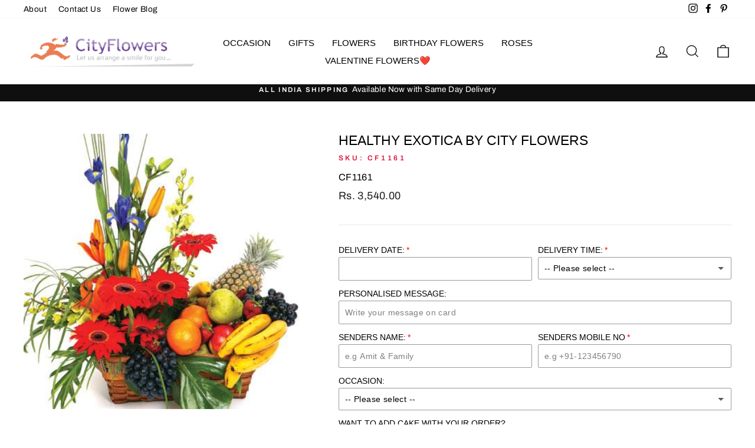

--- FILE ---
content_type: text/html; charset=utf-8
request_url: https://www.cityflowers.co.in/products/healthy-exotica-by-city-flowers
body_size: 39042
content:
<!doctype html>
<html class="no-js" lang="en" dir="ltr">
<head>
  <meta charset="utf-8">
  <meta http-equiv="X-UA-Compatible" content="IE=edge,chrome=1">
  <meta name="viewport" content="width=device-width,initial-scale=1">
  <meta name="theme-color" content="#111111">



<link rel="canonical" href="https://www.cityflowers.co.in/products/healthy-exotica-by-city-flowers" />




  <link rel="preconnect" href="https://cdn.shopify.com">
  <link rel="preconnect" href="https://fonts.shopifycdn.com">
  <link rel="dns-prefetch" href="https://productreviews.shopifycdn.com">
  <link rel="dns-prefetch" href="https://ajax.googleapis.com">
  <link rel="dns-prefetch" href="https://maps.googleapis.com">
  <link rel="dns-prefetch" href="https://maps.gstatic.com">
  
<meta name="google-site-verification" content="ARymaipzxjdVB7Ew-HaWvMPFgk9maQvw8DLinn1cDE4" />
  <meta name="ahrefs-site-verification" content="96108c2a12a825ad139d5119986152f358212934b0a786ed151417bd71729a8c">

  <meta name="ahrefs-site-verification" content="352134455a1a48a43928339e065db307ef38f9897df8731dc5dd6155ef87cf74">

  <meta name="ahrefs-site-verification" content="96108c2a12a825ad139d5119986152f358212934b0a786ed151417bd71729a8c">



  
  
<link rel="shortcut icon" href="//www.cityflowers.co.in/cdn/shop/files/favicon_32x32.png?v=1615729111" type="image/png" /><title>Healthy Exotica by City Flowers
&ndash; CityFlowers
</title>
<meta name="description" content="This fruit and flower basket is a perfect savory indulgence for your loved ones and a feast for their eyes too. Whether to say a “thank you”, “get well soon”, “congratulations” or even “ I care for you”, this will surely be a welcome treat. This colourful Health Exotica arrives in a beautiful wooden basket consisting o"><meta property="og:site_name" content="CityFlowers">
  <meta property="og:url" content="https://www.cityflowers.co.in/products/healthy-exotica-by-city-flowers">
  <meta property="og:title" content="Healthy Exotica by City Flowers">
  <meta property="og:type" content="product">
  <meta property="og:description" content="This fruit and flower basket is a perfect savory indulgence for your loved ones and a feast for their eyes too. Whether to say a “thank you”, “get well soon”, “congratulations” or even “ I care for you”, this will surely be a welcome treat. This colourful Health Exotica arrives in a beautiful wooden basket consisting o"><meta property="og:image" content="http://www.cityflowers.co.in/cdn/shop/products/arena_607_okj2hjitebrs3xrb.jpg?v=1740395227">
    <meta property="og:image:secure_url" content="https://www.cityflowers.co.in/cdn/shop/products/arena_607_okj2hjitebrs3xrb.jpg?v=1740395227">
    <meta property="og:image:width" content="400">
    <meta property="og:image:height" content="400"><meta name="twitter:site" content="@">
  <meta name="twitter:card" content="summary_large_image">
  <meta name="twitter:title" content="Healthy Exotica by City Flowers">
  <meta name="twitter:description" content="This fruit and flower basket is a perfect savory indulgence for your loved ones and a feast for their eyes too. Whether to say a “thank you”, “get well soon”, “congratulations” or even “ I care for you”, this will surely be a welcome treat. This colourful Health Exotica arrives in a beautiful wooden basket consisting o">
<style data-shopify>
  @font-face {
  font-family: Archivo;
  font-weight: 400;
  font-style: normal;
  font-display: swap;
  src: url("//www.cityflowers.co.in/cdn/fonts/archivo/archivo_n4.dc8d917cc69af0a65ae04d01fd8eeab28a3573c9.woff2") format("woff2"),
       url("//www.cityflowers.co.in/cdn/fonts/archivo/archivo_n4.bd6b9c34fdb81d7646836be8065ce3c80a2cc984.woff") format("woff");
}


  @font-face {
  font-family: Archivo;
  font-weight: 600;
  font-style: normal;
  font-display: swap;
  src: url("//www.cityflowers.co.in/cdn/fonts/archivo/archivo_n6.06ce7cb3e84f9557d04c35761e39e39ea101fb19.woff2") format("woff2"),
       url("//www.cityflowers.co.in/cdn/fonts/archivo/archivo_n6.5dd16bc207dfc6d25ca8472d89387d828f610453.woff") format("woff");
}

  @font-face {
  font-family: Archivo;
  font-weight: 400;
  font-style: italic;
  font-display: swap;
  src: url("//www.cityflowers.co.in/cdn/fonts/archivo/archivo_i4.37d8c4e02dc4f8e8b559f47082eb24a5c48c2908.woff2") format("woff2"),
       url("//www.cityflowers.co.in/cdn/fonts/archivo/archivo_i4.839d35d75c605237591e73815270f86ab696602c.woff") format("woff");
}

  @font-face {
  font-family: Archivo;
  font-weight: 600;
  font-style: italic;
  font-display: swap;
  src: url("//www.cityflowers.co.in/cdn/fonts/archivo/archivo_i6.0bb24d252a74d8be5c11aebd8e0623d0e78d962e.woff2") format("woff2"),
       url("//www.cityflowers.co.in/cdn/fonts/archivo/archivo_i6.fbf64fc840abbe90ebdedde597401d7b3b9f31ef.woff") format("woff");
}

</style><link href="//www.cityflowers.co.in/cdn/shop/t/2/assets/theme.css?v=1346950699166611161696338232" rel="stylesheet" type="text/css" media="all" />
<style data-shopify>:root {
    --typeHeaderPrimary: "system_ui";
    --typeHeaderFallback: -apple-system, 'Segoe UI', Roboto, 'Helvetica Neue', 'Noto Sans', 'Liberation Sans', Arial, sans-serif, 'Apple Color Emoji', 'Segoe UI Emoji', 'Segoe UI Symbol', 'Noto Color Emoji';
    --typeHeaderSize: 27px;
    --typeHeaderWeight: 400;
    --typeHeaderLineHeight: 1;
    --typeHeaderSpacing: 0.0em;

    --typeBasePrimary:Archivo;
    --typeBaseFallback:sans-serif;
    --typeBaseSize: 16px;
    --typeBaseWeight: 400;
    --typeBaseSpacing: 0.025em;
    --typeBaseLineHeight: 1.6;

    --typeCollectionTitle: 18px;

    --iconWeight: 3px;
    --iconLinecaps: miter;

    
      --buttonRadius: 0px;
    

    --colorGridOverlayOpacity: 0.1;
  }

  .placeholder-content {
    background-image: linear-gradient(100deg, #ffffff 40%, #f7f7f7 63%, #ffffff 79%);
  }</style><script>
    document.documentElement.className = document.documentElement.className.replace('no-js', 'js');

    window.theme = window.theme || {};
    theme.routes = {
      home: "/",
      cart: "/cart.js",
      cartAdd: "/cart/add.js",
      cartChange: "/cart/change.js"
    };
    theme.strings = {
      soldOut: "Sold Out",
      unavailable: "Unavailable",
      stockLabel: "Only [count] items in stock!",
      willNotShipUntil: "Will not ship until [date]",
      willBeInStockAfter: "Will be in stock after [date]",
      waitingForStock: "Inventory on the way",
      savePrice: "Save [saved_amount]",
      cartEmpty: "Your cart is currently empty.",
      cartTermsConfirmation: "You must agree with the terms and conditions of sales to check out"
    };
    theme.settings = {
      dynamicVariantsEnable: true,
      dynamicVariantType: "button",
      cartType: "page",
      isCustomerTemplate: false,
      moneyFormat: "Rs. {{amount}}",
      saveType: "dollar",
      recentlyViewedEnabled: false,
      predictiveSearch: true,
      predictiveSearchType: "product",
      inventoryThreshold: 10,
      quickView: false,
      themeName: 'Impulse',
      themeVersion: "4.0.2"
    };
  </script>

  <script>window.performance && window.performance.mark && window.performance.mark('shopify.content_for_header.start');</script><meta id="shopify-digital-wallet" name="shopify-digital-wallet" content="/54984212633/digital_wallets/dialog">
<link rel="alternate" type="application/json+oembed" href="https://www.cityflowers.co.in/products/healthy-exotica-by-city-flowers.oembed">
<script async="async" src="/checkouts/internal/preloads.js?locale=en-IN"></script>
<script id="shopify-features" type="application/json">{"accessToken":"8e11e282456a33033fadd81c1137e852","betas":["rich-media-storefront-analytics"],"domain":"www.cityflowers.co.in","predictiveSearch":true,"shopId":54984212633,"locale":"en"}</script>
<script>var Shopify = Shopify || {};
Shopify.shop = "cityflowersindia.myshopify.com";
Shopify.locale = "en";
Shopify.currency = {"active":"INR","rate":"1.0"};
Shopify.country = "IN";
Shopify.theme = {"name":"Impulse","id":120340414617,"schema_name":"Impulse","schema_version":"4.0.2","theme_store_id":857,"role":"main"};
Shopify.theme.handle = "null";
Shopify.theme.style = {"id":null,"handle":null};
Shopify.cdnHost = "www.cityflowers.co.in/cdn";
Shopify.routes = Shopify.routes || {};
Shopify.routes.root = "/";</script>
<script type="module">!function(o){(o.Shopify=o.Shopify||{}).modules=!0}(window);</script>
<script>!function(o){function n(){var o=[];function n(){o.push(Array.prototype.slice.apply(arguments))}return n.q=o,n}var t=o.Shopify=o.Shopify||{};t.loadFeatures=n(),t.autoloadFeatures=n()}(window);</script>
<script id="shop-js-analytics" type="application/json">{"pageType":"product"}</script>
<script defer="defer" async type="module" src="//www.cityflowers.co.in/cdn/shopifycloud/shop-js/modules/v2/client.init-shop-cart-sync_DlSlHazZ.en.esm.js"></script>
<script defer="defer" async type="module" src="//www.cityflowers.co.in/cdn/shopifycloud/shop-js/modules/v2/chunk.common_D16XZWos.esm.js"></script>
<script type="module">
  await import("//www.cityflowers.co.in/cdn/shopifycloud/shop-js/modules/v2/client.init-shop-cart-sync_DlSlHazZ.en.esm.js");
await import("//www.cityflowers.co.in/cdn/shopifycloud/shop-js/modules/v2/chunk.common_D16XZWos.esm.js");

  window.Shopify.SignInWithShop?.initShopCartSync?.({"fedCMEnabled":true,"windoidEnabled":true});

</script>
<script id="__st">var __st={"a":54984212633,"offset":19800,"reqid":"6b495d4f-8444-4afe-a1ac-99d7692d0789-1768567251","pageurl":"www.cityflowers.co.in\/products\/healthy-exotica-by-city-flowers","u":"24d32f7c0517","p":"product","rtyp":"product","rid":6593388019865};</script>
<script>window.ShopifyPaypalV4VisibilityTracking = true;</script>
<script id="captcha-bootstrap">!function(){'use strict';const t='contact',e='account',n='new_comment',o=[[t,t],['blogs',n],['comments',n],[t,'customer']],c=[[e,'customer_login'],[e,'guest_login'],[e,'recover_customer_password'],[e,'create_customer']],r=t=>t.map((([t,e])=>`form[action*='/${t}']:not([data-nocaptcha='true']) input[name='form_type'][value='${e}']`)).join(','),a=t=>()=>t?[...document.querySelectorAll(t)].map((t=>t.form)):[];function s(){const t=[...o],e=r(t);return a(e)}const i='password',u='form_key',d=['recaptcha-v3-token','g-recaptcha-response','h-captcha-response',i],f=()=>{try{return window.sessionStorage}catch{return}},m='__shopify_v',_=t=>t.elements[u];function p(t,e,n=!1){try{const o=window.sessionStorage,c=JSON.parse(o.getItem(e)),{data:r}=function(t){const{data:e,action:n}=t;return t[m]||n?{data:e,action:n}:{data:t,action:n}}(c);for(const[e,n]of Object.entries(r))t.elements[e]&&(t.elements[e].value=n);n&&o.removeItem(e)}catch(o){console.error('form repopulation failed',{error:o})}}const l='form_type',E='cptcha';function T(t){t.dataset[E]=!0}const w=window,h=w.document,L='Shopify',v='ce_forms',y='captcha';let A=!1;((t,e)=>{const n=(g='f06e6c50-85a8-45c8-87d0-21a2b65856fe',I='https://cdn.shopify.com/shopifycloud/storefront-forms-hcaptcha/ce_storefront_forms_captcha_hcaptcha.v1.5.2.iife.js',D={infoText:'Protected by hCaptcha',privacyText:'Privacy',termsText:'Terms'},(t,e,n)=>{const o=w[L][v],c=o.bindForm;if(c)return c(t,g,e,D).then(n);var r;o.q.push([[t,g,e,D],n]),r=I,A||(h.body.append(Object.assign(h.createElement('script'),{id:'captcha-provider',async:!0,src:r})),A=!0)});var g,I,D;w[L]=w[L]||{},w[L][v]=w[L][v]||{},w[L][v].q=[],w[L][y]=w[L][y]||{},w[L][y].protect=function(t,e){n(t,void 0,e),T(t)},Object.freeze(w[L][y]),function(t,e,n,w,h,L){const[v,y,A,g]=function(t,e,n){const i=e?o:[],u=t?c:[],d=[...i,...u],f=r(d),m=r(i),_=r(d.filter((([t,e])=>n.includes(e))));return[a(f),a(m),a(_),s()]}(w,h,L),I=t=>{const e=t.target;return e instanceof HTMLFormElement?e:e&&e.form},D=t=>v().includes(t);t.addEventListener('submit',(t=>{const e=I(t);if(!e)return;const n=D(e)&&!e.dataset.hcaptchaBound&&!e.dataset.recaptchaBound,o=_(e),c=g().includes(e)&&(!o||!o.value);(n||c)&&t.preventDefault(),c&&!n&&(function(t){try{if(!f())return;!function(t){const e=f();if(!e)return;const n=_(t);if(!n)return;const o=n.value;o&&e.removeItem(o)}(t);const e=Array.from(Array(32),(()=>Math.random().toString(36)[2])).join('');!function(t,e){_(t)||t.append(Object.assign(document.createElement('input'),{type:'hidden',name:u})),t.elements[u].value=e}(t,e),function(t,e){const n=f();if(!n)return;const o=[...t.querySelectorAll(`input[type='${i}']`)].map((({name:t})=>t)),c=[...d,...o],r={};for(const[a,s]of new FormData(t).entries())c.includes(a)||(r[a]=s);n.setItem(e,JSON.stringify({[m]:1,action:t.action,data:r}))}(t,e)}catch(e){console.error('failed to persist form',e)}}(e),e.submit())}));const S=(t,e)=>{t&&!t.dataset[E]&&(n(t,e.some((e=>e===t))),T(t))};for(const o of['focusin','change'])t.addEventListener(o,(t=>{const e=I(t);D(e)&&S(e,y())}));const B=e.get('form_key'),M=e.get(l),P=B&&M;t.addEventListener('DOMContentLoaded',(()=>{const t=y();if(P)for(const e of t)e.elements[l].value===M&&p(e,B);[...new Set([...A(),...v().filter((t=>'true'===t.dataset.shopifyCaptcha))])].forEach((e=>S(e,t)))}))}(h,new URLSearchParams(w.location.search),n,t,e,['guest_login'])})(!0,!0)}();</script>
<script integrity="sha256-4kQ18oKyAcykRKYeNunJcIwy7WH5gtpwJnB7kiuLZ1E=" data-source-attribution="shopify.loadfeatures" defer="defer" src="//www.cityflowers.co.in/cdn/shopifycloud/storefront/assets/storefront/load_feature-a0a9edcb.js" crossorigin="anonymous"></script>
<script data-source-attribution="shopify.dynamic_checkout.dynamic.init">var Shopify=Shopify||{};Shopify.PaymentButton=Shopify.PaymentButton||{isStorefrontPortableWallets:!0,init:function(){window.Shopify.PaymentButton.init=function(){};var t=document.createElement("script");t.src="https://www.cityflowers.co.in/cdn/shopifycloud/portable-wallets/latest/portable-wallets.en.js",t.type="module",document.head.appendChild(t)}};
</script>
<script data-source-attribution="shopify.dynamic_checkout.buyer_consent">
  function portableWalletsHideBuyerConsent(e){var t=document.getElementById("shopify-buyer-consent"),n=document.getElementById("shopify-subscription-policy-button");t&&n&&(t.classList.add("hidden"),t.setAttribute("aria-hidden","true"),n.removeEventListener("click",e))}function portableWalletsShowBuyerConsent(e){var t=document.getElementById("shopify-buyer-consent"),n=document.getElementById("shopify-subscription-policy-button");t&&n&&(t.classList.remove("hidden"),t.removeAttribute("aria-hidden"),n.addEventListener("click",e))}window.Shopify?.PaymentButton&&(window.Shopify.PaymentButton.hideBuyerConsent=portableWalletsHideBuyerConsent,window.Shopify.PaymentButton.showBuyerConsent=portableWalletsShowBuyerConsent);
</script>
<script>
  function portableWalletsCleanup(e){e&&e.src&&console.error("Failed to load portable wallets script "+e.src);var t=document.querySelectorAll("shopify-accelerated-checkout .shopify-payment-button__skeleton, shopify-accelerated-checkout-cart .wallet-cart-button__skeleton"),e=document.getElementById("shopify-buyer-consent");for(let e=0;e<t.length;e++)t[e].remove();e&&e.remove()}function portableWalletsNotLoadedAsModule(e){e instanceof ErrorEvent&&"string"==typeof e.message&&e.message.includes("import.meta")&&"string"==typeof e.filename&&e.filename.includes("portable-wallets")&&(window.removeEventListener("error",portableWalletsNotLoadedAsModule),window.Shopify.PaymentButton.failedToLoad=e,"loading"===document.readyState?document.addEventListener("DOMContentLoaded",window.Shopify.PaymentButton.init):window.Shopify.PaymentButton.init())}window.addEventListener("error",portableWalletsNotLoadedAsModule);
</script>

<script type="module" src="https://www.cityflowers.co.in/cdn/shopifycloud/portable-wallets/latest/portable-wallets.en.js" onError="portableWalletsCleanup(this)" crossorigin="anonymous"></script>
<script nomodule>
  document.addEventListener("DOMContentLoaded", portableWalletsCleanup);
</script>

<link id="shopify-accelerated-checkout-styles" rel="stylesheet" media="screen" href="https://www.cityflowers.co.in/cdn/shopifycloud/portable-wallets/latest/accelerated-checkout-backwards-compat.css" crossorigin="anonymous">
<style id="shopify-accelerated-checkout-cart">
        #shopify-buyer-consent {
  margin-top: 1em;
  display: inline-block;
  width: 100%;
}

#shopify-buyer-consent.hidden {
  display: none;
}

#shopify-subscription-policy-button {
  background: none;
  border: none;
  padding: 0;
  text-decoration: underline;
  font-size: inherit;
  cursor: pointer;
}

#shopify-subscription-policy-button::before {
  box-shadow: none;
}

      </style>

<script>window.performance && window.performance.mark && window.performance.mark('shopify.content_for_header.end');</script>

  <script src="//www.cityflowers.co.in/cdn/shop/t/2/assets/vendor-scripts-v8.js" defer="defer"></script><script src="//www.cityflowers.co.in/cdn/shop/t/2/assets/theme.min.js?v=104668493759765470321700968904" defer="defer"></script><script>window.is_hulkpo_installed=true</script>
      <script>
        
          window.upsell = window.upsell || {};
  
          
            window.upsell.product = { collections:[]};
            
              window.upsell.product.collections.push(261696782489);
            
              window.upsell.product.collections.push(261690327193);
            
              window.upsell.product.collections.push(261689278617);
            
              window.upsell.product.collections.push(261699272857);
            
              window.upsell.product.collections.push(261690753177);
            
              window.upsell.product.collections.push(261689737369);
            
              window.upsell.product.collections.push(261689933977);
            
              window.upsell.product.collections.push(261684527257);
            
              window.upsell.product.collections.push(261703827609);
            
              window.upsell.product.collections.push(261699338393);
            
              window.upsell.product.collections.push(261688623257);
            
              window.upsell.product.collections.push(261687541913);
            
              window.upsell.product.collections.push(261693472921);
            
              window.upsell.product.collections.push(261687279769);
            
              window.upsell.product.collections.push(261684494489);
            
              window.upsell.product.collections.push(261692588185);
            
              window.upsell.product.collections.push(261687869593);
            
              window.upsell.product.collections.push(262251577497);
            
              window.upsell.product.collections.push(261692883097);
            
              window.upsell.product.collections.push(261692784793);
            
              window.upsell.product.collections.push(261684592793);
            
              window.upsell.product.collections.push(261705171097);
            
              window.upsell.product.collections.push(261704351897);
            
              window.upsell.product.collections.push(261704089753);
            
              window.upsell.product.collections.push(261698453657);
            
              window.upsell.product.collections.push(262251905177);
            
              window.upsell.product.collections.push(261602115737);
            
              window.upsell.product.collections.push(261610897561);
            
              window.upsell.product.collections.push(261612011673);
            
              window.upsell.product.collections.push(261613387929);
            
              window.upsell.product.collections.push(261683576985);
            
              window.upsell.product.collections.push(262247743641);
            
              window.upsell.product.collections.push(261697077401);
            
              window.upsell.product.collections.push(261686329497);
            
              window.upsell.product.collections.push(456384708827);
            
              window.upsell.product.collections.push(262251774105);
            
              window.upsell.product.collections.push(261697732761);
            
              window.upsell.product.collections.push(261693309081);
            
          
          
          
        
      </script>
    
<script>window.is_hulkpo_installed=true</script><script src="https://cdn.shopify.com/extensions/019b92df-1966-750c-943d-a8ced4b05ac2/option-cli3-369/assets/gpomain.js" type="text/javascript" defer="defer"></script>
<link href="https://monorail-edge.shopifysvc.com" rel="dns-prefetch">
<script>(function(){if ("sendBeacon" in navigator && "performance" in window) {try {var session_token_from_headers = performance.getEntriesByType('navigation')[0].serverTiming.find(x => x.name == '_s').description;} catch {var session_token_from_headers = undefined;}var session_cookie_matches = document.cookie.match(/_shopify_s=([^;]*)/);var session_token_from_cookie = session_cookie_matches && session_cookie_matches.length === 2 ? session_cookie_matches[1] : "";var session_token = session_token_from_headers || session_token_from_cookie || "";function handle_abandonment_event(e) {var entries = performance.getEntries().filter(function(entry) {return /monorail-edge.shopifysvc.com/.test(entry.name);});if (!window.abandonment_tracked && entries.length === 0) {window.abandonment_tracked = true;var currentMs = Date.now();var navigation_start = performance.timing.navigationStart;var payload = {shop_id: 54984212633,url: window.location.href,navigation_start,duration: currentMs - navigation_start,session_token,page_type: "product"};window.navigator.sendBeacon("https://monorail-edge.shopifysvc.com/v1/produce", JSON.stringify({schema_id: "online_store_buyer_site_abandonment/1.1",payload: payload,metadata: {event_created_at_ms: currentMs,event_sent_at_ms: currentMs}}));}}window.addEventListener('pagehide', handle_abandonment_event);}}());</script>
<script id="web-pixels-manager-setup">(function e(e,d,r,n,o){if(void 0===o&&(o={}),!Boolean(null===(a=null===(i=window.Shopify)||void 0===i?void 0:i.analytics)||void 0===a?void 0:a.replayQueue)){var i,a;window.Shopify=window.Shopify||{};var t=window.Shopify;t.analytics=t.analytics||{};var s=t.analytics;s.replayQueue=[],s.publish=function(e,d,r){return s.replayQueue.push([e,d,r]),!0};try{self.performance.mark("wpm:start")}catch(e){}var l=function(){var e={modern:/Edge?\/(1{2}[4-9]|1[2-9]\d|[2-9]\d{2}|\d{4,})\.\d+(\.\d+|)|Firefox\/(1{2}[4-9]|1[2-9]\d|[2-9]\d{2}|\d{4,})\.\d+(\.\d+|)|Chrom(ium|e)\/(9{2}|\d{3,})\.\d+(\.\d+|)|(Maci|X1{2}).+ Version\/(15\.\d+|(1[6-9]|[2-9]\d|\d{3,})\.\d+)([,.]\d+|)( \(\w+\)|)( Mobile\/\w+|) Safari\/|Chrome.+OPR\/(9{2}|\d{3,})\.\d+\.\d+|(CPU[ +]OS|iPhone[ +]OS|CPU[ +]iPhone|CPU IPhone OS|CPU iPad OS)[ +]+(15[._]\d+|(1[6-9]|[2-9]\d|\d{3,})[._]\d+)([._]\d+|)|Android:?[ /-](13[3-9]|1[4-9]\d|[2-9]\d{2}|\d{4,})(\.\d+|)(\.\d+|)|Android.+Firefox\/(13[5-9]|1[4-9]\d|[2-9]\d{2}|\d{4,})\.\d+(\.\d+|)|Android.+Chrom(ium|e)\/(13[3-9]|1[4-9]\d|[2-9]\d{2}|\d{4,})\.\d+(\.\d+|)|SamsungBrowser\/([2-9]\d|\d{3,})\.\d+/,legacy:/Edge?\/(1[6-9]|[2-9]\d|\d{3,})\.\d+(\.\d+|)|Firefox\/(5[4-9]|[6-9]\d|\d{3,})\.\d+(\.\d+|)|Chrom(ium|e)\/(5[1-9]|[6-9]\d|\d{3,})\.\d+(\.\d+|)([\d.]+$|.*Safari\/(?![\d.]+ Edge\/[\d.]+$))|(Maci|X1{2}).+ Version\/(10\.\d+|(1[1-9]|[2-9]\d|\d{3,})\.\d+)([,.]\d+|)( \(\w+\)|)( Mobile\/\w+|) Safari\/|Chrome.+OPR\/(3[89]|[4-9]\d|\d{3,})\.\d+\.\d+|(CPU[ +]OS|iPhone[ +]OS|CPU[ +]iPhone|CPU IPhone OS|CPU iPad OS)[ +]+(10[._]\d+|(1[1-9]|[2-9]\d|\d{3,})[._]\d+)([._]\d+|)|Android:?[ /-](13[3-9]|1[4-9]\d|[2-9]\d{2}|\d{4,})(\.\d+|)(\.\d+|)|Mobile Safari.+OPR\/([89]\d|\d{3,})\.\d+\.\d+|Android.+Firefox\/(13[5-9]|1[4-9]\d|[2-9]\d{2}|\d{4,})\.\d+(\.\d+|)|Android.+Chrom(ium|e)\/(13[3-9]|1[4-9]\d|[2-9]\d{2}|\d{4,})\.\d+(\.\d+|)|Android.+(UC? ?Browser|UCWEB|U3)[ /]?(15\.([5-9]|\d{2,})|(1[6-9]|[2-9]\d|\d{3,})\.\d+)\.\d+|SamsungBrowser\/(5\.\d+|([6-9]|\d{2,})\.\d+)|Android.+MQ{2}Browser\/(14(\.(9|\d{2,})|)|(1[5-9]|[2-9]\d|\d{3,})(\.\d+|))(\.\d+|)|K[Aa][Ii]OS\/(3\.\d+|([4-9]|\d{2,})\.\d+)(\.\d+|)/},d=e.modern,r=e.legacy,n=navigator.userAgent;return n.match(d)?"modern":n.match(r)?"legacy":"unknown"}(),u="modern"===l?"modern":"legacy",c=(null!=n?n:{modern:"",legacy:""})[u],f=function(e){return[e.baseUrl,"/wpm","/b",e.hashVersion,"modern"===e.buildTarget?"m":"l",".js"].join("")}({baseUrl:d,hashVersion:r,buildTarget:u}),m=function(e){var d=e.version,r=e.bundleTarget,n=e.surface,o=e.pageUrl,i=e.monorailEndpoint;return{emit:function(e){var a=e.status,t=e.errorMsg,s=(new Date).getTime(),l=JSON.stringify({metadata:{event_sent_at_ms:s},events:[{schema_id:"web_pixels_manager_load/3.1",payload:{version:d,bundle_target:r,page_url:o,status:a,surface:n,error_msg:t},metadata:{event_created_at_ms:s}}]});if(!i)return console&&console.warn&&console.warn("[Web Pixels Manager] No Monorail endpoint provided, skipping logging."),!1;try{return self.navigator.sendBeacon.bind(self.navigator)(i,l)}catch(e){}var u=new XMLHttpRequest;try{return u.open("POST",i,!0),u.setRequestHeader("Content-Type","text/plain"),u.send(l),!0}catch(e){return console&&console.warn&&console.warn("[Web Pixels Manager] Got an unhandled error while logging to Monorail."),!1}}}}({version:r,bundleTarget:l,surface:e.surface,pageUrl:self.location.href,monorailEndpoint:e.monorailEndpoint});try{o.browserTarget=l,function(e){var d=e.src,r=e.async,n=void 0===r||r,o=e.onload,i=e.onerror,a=e.sri,t=e.scriptDataAttributes,s=void 0===t?{}:t,l=document.createElement("script"),u=document.querySelector("head"),c=document.querySelector("body");if(l.async=n,l.src=d,a&&(l.integrity=a,l.crossOrigin="anonymous"),s)for(var f in s)if(Object.prototype.hasOwnProperty.call(s,f))try{l.dataset[f]=s[f]}catch(e){}if(o&&l.addEventListener("load",o),i&&l.addEventListener("error",i),u)u.appendChild(l);else{if(!c)throw new Error("Did not find a head or body element to append the script");c.appendChild(l)}}({src:f,async:!0,onload:function(){if(!function(){var e,d;return Boolean(null===(d=null===(e=window.Shopify)||void 0===e?void 0:e.analytics)||void 0===d?void 0:d.initialized)}()){var d=window.webPixelsManager.init(e)||void 0;if(d){var r=window.Shopify.analytics;r.replayQueue.forEach((function(e){var r=e[0],n=e[1],o=e[2];d.publishCustomEvent(r,n,o)})),r.replayQueue=[],r.publish=d.publishCustomEvent,r.visitor=d.visitor,r.initialized=!0}}},onerror:function(){return m.emit({status:"failed",errorMsg:"".concat(f," has failed to load")})},sri:function(e){var d=/^sha384-[A-Za-z0-9+/=]+$/;return"string"==typeof e&&d.test(e)}(c)?c:"",scriptDataAttributes:o}),m.emit({status:"loading"})}catch(e){m.emit({status:"failed",errorMsg:(null==e?void 0:e.message)||"Unknown error"})}}})({shopId: 54984212633,storefrontBaseUrl: "https://www.cityflowers.co.in",extensionsBaseUrl: "https://extensions.shopifycdn.com/cdn/shopifycloud/web-pixels-manager",monorailEndpoint: "https://monorail-edge.shopifysvc.com/unstable/produce_batch",surface: "storefront-renderer",enabledBetaFlags: ["2dca8a86"],webPixelsConfigList: [{"id":"shopify-app-pixel","configuration":"{}","eventPayloadVersion":"v1","runtimeContext":"STRICT","scriptVersion":"0450","apiClientId":"shopify-pixel","type":"APP","privacyPurposes":["ANALYTICS","MARKETING"]},{"id":"shopify-custom-pixel","eventPayloadVersion":"v1","runtimeContext":"LAX","scriptVersion":"0450","apiClientId":"shopify-pixel","type":"CUSTOM","privacyPurposes":["ANALYTICS","MARKETING"]}],isMerchantRequest: false,initData: {"shop":{"name":"CityFlowers","paymentSettings":{"currencyCode":"INR"},"myshopifyDomain":"cityflowersindia.myshopify.com","countryCode":"IN","storefrontUrl":"https:\/\/www.cityflowers.co.in"},"customer":null,"cart":null,"checkout":null,"productVariants":[{"price":{"amount":3540.0,"currencyCode":"INR"},"product":{"title":"Healthy Exotica by City Flowers","vendor":"CityFlowersIndia","id":"6593388019865","untranslatedTitle":"Healthy Exotica by City Flowers","url":"\/products\/healthy-exotica-by-city-flowers","type":"flowers"},"id":"39458841264281","image":{"src":"\/\/www.cityflowers.co.in\/cdn\/shop\/products\/arena_607_okj2hjitebrs3xrb.jpg?v=1740395227"},"sku":"CF1161","title":"Default Title","untranslatedTitle":"Default Title"}],"purchasingCompany":null},},"https://www.cityflowers.co.in/cdn","fcfee988w5aeb613cpc8e4bc33m6693e112",{"modern":"","legacy":""},{"shopId":"54984212633","storefrontBaseUrl":"https:\/\/www.cityflowers.co.in","extensionBaseUrl":"https:\/\/extensions.shopifycdn.com\/cdn\/shopifycloud\/web-pixels-manager","surface":"storefront-renderer","enabledBetaFlags":"[\"2dca8a86\"]","isMerchantRequest":"false","hashVersion":"fcfee988w5aeb613cpc8e4bc33m6693e112","publish":"custom","events":"[[\"page_viewed\",{}],[\"product_viewed\",{\"productVariant\":{\"price\":{\"amount\":3540.0,\"currencyCode\":\"INR\"},\"product\":{\"title\":\"Healthy Exotica by City Flowers\",\"vendor\":\"CityFlowersIndia\",\"id\":\"6593388019865\",\"untranslatedTitle\":\"Healthy Exotica by City Flowers\",\"url\":\"\/products\/healthy-exotica-by-city-flowers\",\"type\":\"flowers\"},\"id\":\"39458841264281\",\"image\":{\"src\":\"\/\/www.cityflowers.co.in\/cdn\/shop\/products\/arena_607_okj2hjitebrs3xrb.jpg?v=1740395227\"},\"sku\":\"CF1161\",\"title\":\"Default Title\",\"untranslatedTitle\":\"Default Title\"}}]]"});</script><script>
  window.ShopifyAnalytics = window.ShopifyAnalytics || {};
  window.ShopifyAnalytics.meta = window.ShopifyAnalytics.meta || {};
  window.ShopifyAnalytics.meta.currency = 'INR';
  var meta = {"product":{"id":6593388019865,"gid":"gid:\/\/shopify\/Product\/6593388019865","vendor":"CityFlowersIndia","type":"flowers","handle":"healthy-exotica-by-city-flowers","variants":[{"id":39458841264281,"price":354000,"name":"Healthy Exotica by City Flowers","public_title":null,"sku":"CF1161"}],"remote":false},"page":{"pageType":"product","resourceType":"product","resourceId":6593388019865,"requestId":"6b495d4f-8444-4afe-a1ac-99d7692d0789-1768567251"}};
  for (var attr in meta) {
    window.ShopifyAnalytics.meta[attr] = meta[attr];
  }
</script>
<script class="analytics">
  (function () {
    var customDocumentWrite = function(content) {
      var jquery = null;

      if (window.jQuery) {
        jquery = window.jQuery;
      } else if (window.Checkout && window.Checkout.$) {
        jquery = window.Checkout.$;
      }

      if (jquery) {
        jquery('body').append(content);
      }
    };

    var hasLoggedConversion = function(token) {
      if (token) {
        return document.cookie.indexOf('loggedConversion=' + token) !== -1;
      }
      return false;
    }

    var setCookieIfConversion = function(token) {
      if (token) {
        var twoMonthsFromNow = new Date(Date.now());
        twoMonthsFromNow.setMonth(twoMonthsFromNow.getMonth() + 2);

        document.cookie = 'loggedConversion=' + token + '; expires=' + twoMonthsFromNow;
      }
    }

    var trekkie = window.ShopifyAnalytics.lib = window.trekkie = window.trekkie || [];
    if (trekkie.integrations) {
      return;
    }
    trekkie.methods = [
      'identify',
      'page',
      'ready',
      'track',
      'trackForm',
      'trackLink'
    ];
    trekkie.factory = function(method) {
      return function() {
        var args = Array.prototype.slice.call(arguments);
        args.unshift(method);
        trekkie.push(args);
        return trekkie;
      };
    };
    for (var i = 0; i < trekkie.methods.length; i++) {
      var key = trekkie.methods[i];
      trekkie[key] = trekkie.factory(key);
    }
    trekkie.load = function(config) {
      trekkie.config = config || {};
      trekkie.config.initialDocumentCookie = document.cookie;
      var first = document.getElementsByTagName('script')[0];
      var script = document.createElement('script');
      script.type = 'text/javascript';
      script.onerror = function(e) {
        var scriptFallback = document.createElement('script');
        scriptFallback.type = 'text/javascript';
        scriptFallback.onerror = function(error) {
                var Monorail = {
      produce: function produce(monorailDomain, schemaId, payload) {
        var currentMs = new Date().getTime();
        var event = {
          schema_id: schemaId,
          payload: payload,
          metadata: {
            event_created_at_ms: currentMs,
            event_sent_at_ms: currentMs
          }
        };
        return Monorail.sendRequest("https://" + monorailDomain + "/v1/produce", JSON.stringify(event));
      },
      sendRequest: function sendRequest(endpointUrl, payload) {
        // Try the sendBeacon API
        if (window && window.navigator && typeof window.navigator.sendBeacon === 'function' && typeof window.Blob === 'function' && !Monorail.isIos12()) {
          var blobData = new window.Blob([payload], {
            type: 'text/plain'
          });

          if (window.navigator.sendBeacon(endpointUrl, blobData)) {
            return true;
          } // sendBeacon was not successful

        } // XHR beacon

        var xhr = new XMLHttpRequest();

        try {
          xhr.open('POST', endpointUrl);
          xhr.setRequestHeader('Content-Type', 'text/plain');
          xhr.send(payload);
        } catch (e) {
          console.log(e);
        }

        return false;
      },
      isIos12: function isIos12() {
        return window.navigator.userAgent.lastIndexOf('iPhone; CPU iPhone OS 12_') !== -1 || window.navigator.userAgent.lastIndexOf('iPad; CPU OS 12_') !== -1;
      }
    };
    Monorail.produce('monorail-edge.shopifysvc.com',
      'trekkie_storefront_load_errors/1.1',
      {shop_id: 54984212633,
      theme_id: 120340414617,
      app_name: "storefront",
      context_url: window.location.href,
      source_url: "//www.cityflowers.co.in/cdn/s/trekkie.storefront.cd680fe47e6c39ca5d5df5f0a32d569bc48c0f27.min.js"});

        };
        scriptFallback.async = true;
        scriptFallback.src = '//www.cityflowers.co.in/cdn/s/trekkie.storefront.cd680fe47e6c39ca5d5df5f0a32d569bc48c0f27.min.js';
        first.parentNode.insertBefore(scriptFallback, first);
      };
      script.async = true;
      script.src = '//www.cityflowers.co.in/cdn/s/trekkie.storefront.cd680fe47e6c39ca5d5df5f0a32d569bc48c0f27.min.js';
      first.parentNode.insertBefore(script, first);
    };
    trekkie.load(
      {"Trekkie":{"appName":"storefront","development":false,"defaultAttributes":{"shopId":54984212633,"isMerchantRequest":null,"themeId":120340414617,"themeCityHash":"13789362811874300723","contentLanguage":"en","currency":"INR","eventMetadataId":"93ca057b-7ce2-45fd-b802-0f154ea1fe62"},"isServerSideCookieWritingEnabled":true,"monorailRegion":"shop_domain","enabledBetaFlags":["65f19447"]},"Session Attribution":{},"S2S":{"facebookCapiEnabled":false,"source":"trekkie-storefront-renderer","apiClientId":580111}}
    );

    var loaded = false;
    trekkie.ready(function() {
      if (loaded) return;
      loaded = true;

      window.ShopifyAnalytics.lib = window.trekkie;

      var originalDocumentWrite = document.write;
      document.write = customDocumentWrite;
      try { window.ShopifyAnalytics.merchantGoogleAnalytics.call(this); } catch(error) {};
      document.write = originalDocumentWrite;

      window.ShopifyAnalytics.lib.page(null,{"pageType":"product","resourceType":"product","resourceId":6593388019865,"requestId":"6b495d4f-8444-4afe-a1ac-99d7692d0789-1768567251","shopifyEmitted":true});

      var match = window.location.pathname.match(/checkouts\/(.+)\/(thank_you|post_purchase)/)
      var token = match? match[1]: undefined;
      if (!hasLoggedConversion(token)) {
        setCookieIfConversion(token);
        window.ShopifyAnalytics.lib.track("Viewed Product",{"currency":"INR","variantId":39458841264281,"productId":6593388019865,"productGid":"gid:\/\/shopify\/Product\/6593388019865","name":"Healthy Exotica by City Flowers","price":"3540.00","sku":"CF1161","brand":"CityFlowersIndia","variant":null,"category":"flowers","nonInteraction":true,"remote":false},undefined,undefined,{"shopifyEmitted":true});
      window.ShopifyAnalytics.lib.track("monorail:\/\/trekkie_storefront_viewed_product\/1.1",{"currency":"INR","variantId":39458841264281,"productId":6593388019865,"productGid":"gid:\/\/shopify\/Product\/6593388019865","name":"Healthy Exotica by City Flowers","price":"3540.00","sku":"CF1161","brand":"CityFlowersIndia","variant":null,"category":"flowers","nonInteraction":true,"remote":false,"referer":"https:\/\/www.cityflowers.co.in\/products\/healthy-exotica-by-city-flowers"});
      }
    });


        var eventsListenerScript = document.createElement('script');
        eventsListenerScript.async = true;
        eventsListenerScript.src = "//www.cityflowers.co.in/cdn/shopifycloud/storefront/assets/shop_events_listener-3da45d37.js";
        document.getElementsByTagName('head')[0].appendChild(eventsListenerScript);

})();</script>
<script
  defer
  src="https://www.cityflowers.co.in/cdn/shopifycloud/perf-kit/shopify-perf-kit-3.0.4.min.js"
  data-application="storefront-renderer"
  data-shop-id="54984212633"
  data-render-region="gcp-us-central1"
  data-page-type="product"
  data-theme-instance-id="120340414617"
  data-theme-name="Impulse"
  data-theme-version="4.0.2"
  data-monorail-region="shop_domain"
  data-resource-timing-sampling-rate="10"
  data-shs="true"
  data-shs-beacon="true"
  data-shs-export-with-fetch="true"
  data-shs-logs-sample-rate="1"
  data-shs-beacon-endpoint="https://www.cityflowers.co.in/api/collect"
></script>
</head>

<body class="template-product" data-center-text="true" data-button_style="square" data-type_header_capitalize="true" data-type_headers_align_text="true" data-type_product_capitalize="true" data-swatch_style="round" >

  <a class="in-page-link visually-hidden skip-link" href="#MainContent">Skip to content</a>

  <div id="PageContainer" class="page-container">
    <div class="transition-body"><div id="shopify-section-header" class="shopify-section">

<div id="NavDrawer" class="drawer drawer--right">
  <div class="drawer__contents">
    <div class="drawer__fixed-header">
      <div class="drawer__header appear-animation appear-delay-1">
        <div class="h2 drawer__title"></div>
        <div class="drawer__close">
          <button type="button" class="drawer__close-button js-drawer-close">
            <svg aria-hidden="true" focusable="false" role="presentation" class="icon icon-close" viewBox="0 0 64 64"><path d="M19 17.61l27.12 27.13m0-27.12L19 44.74"/></svg>
            <span class="icon__fallback-text">Close menu</span>
          </button>
        </div>
      </div>
    </div>
    <div class="drawer__scrollable">
      <ul class="mobile-nav mobile-nav--heading-style" role="navigation" aria-label="Primary"><li class="mobile-nav__item appear-animation appear-delay-2"><div class="mobile-nav__has-sublist"><button type="button"
                    aria-controls="Linklist-1"
                    class="mobile-nav__link--button mobile-nav__link--top-level collapsible-trigger collapsible--auto-height">
                    <span class="mobile-nav__faux-link">
                      Occasion
                    </span>
                    <div class="mobile-nav__toggle">
                      <span class="faux-button"><span class="collapsible-trigger__icon collapsible-trigger__icon--open" role="presentation">
  <svg aria-hidden="true" focusable="false" role="presentation" class="icon icon--wide icon-chevron-down" viewBox="0 0 28 16"><path d="M1.57 1.59l12.76 12.77L27.1 1.59" stroke-width="2" stroke="#000" fill="none" fill-rule="evenodd"/></svg>
</span>
</span>
                    </div>
                  </button></div><div id="Linklist-1"
                class="mobile-nav__sublist collapsible-content collapsible-content--all"
                >
                <div class="collapsible-content__inner">
                  <ul class="mobile-nav__sublist"><li class="mobile-nav__item">
                        <div class="mobile-nav__child-item"><a href="/collections/birthdays"
                              class="mobile-nav__link"
                              id="Sublabel-collections-birthdays1"
                              >
                              Birthday
                            </a></div></li><li class="mobile-nav__item">
                        <div class="mobile-nav__child-item"><a href="/collections/anniversary-flowers"
                              class="mobile-nav__link"
                              id="Sublabel-collections-anniversary-flowers2"
                              >
                              Anniversary
                            </a></div></li><li class="mobile-nav__item">
                        <div class="mobile-nav__child-item"><a href="/collections/love"
                              class="mobile-nav__link"
                              id="Sublabel-collections-love3"
                              >
                              Love
                            </a></div></li><li class="mobile-nav__item">
                        <div class="mobile-nav__child-item"><a href="/collections/mothers-day-flower-delivery"
                              class="mobile-nav__link"
                              id="Sublabel-collections-mothers-day-flower-delivery4"
                              >
                              For Mom
                            </a></div></li><li class="mobile-nav__item">
                        <div class="mobile-nav__child-item"><a href="/collections/special-congratulations"
                              class="mobile-nav__link"
                              id="Sublabel-collections-special-congratulations5"
                              >
                              Congratulations
                            </a></div></li><li class="mobile-nav__item">
                        <div class="mobile-nav__child-item"><a href="/collections/sympathy-funeral"
                              class="mobile-nav__link"
                              id="Sublabel-collections-sympathy-funeral6"
                              >
                              Sympathy &amp; Condolence
                            </a></div></li><li class="mobile-nav__item">
                        <div class="mobile-nav__child-item"><a href="/collections/christmas-gifts-delivery"
                              class="mobile-nav__link"
                              id="Sublabel-collections-christmas-gifts-delivery7"
                              >
                              Christmas Flowers
                            </a></div></li><li class="mobile-nav__item">
                        <div class="mobile-nav__child-item"><a href="/collections/valentines-day-flowers"
                              class="mobile-nav__link"
                              id="Sublabel-collections-valentines-day-flowers8"
                              >
                              Valentines Day
                            </a></div></li></ul>
                </div>
              </div></li><li class="mobile-nav__item appear-animation appear-delay-3"><div class="mobile-nav__has-sublist"><a href="/collections/gifts"
                    class="mobile-nav__link mobile-nav__link--top-level"
                    id="Label-collections-gifts2"
                    >
                    Gifts
                  </a>
                  <div class="mobile-nav__toggle">
                    <button type="button"
                      aria-controls="Linklist-collections-gifts2"
                      aria-labelledby="Label-collections-gifts2"
                      class="collapsible-trigger collapsible--auto-height"><span class="collapsible-trigger__icon collapsible-trigger__icon--open" role="presentation">
  <svg aria-hidden="true" focusable="false" role="presentation" class="icon icon--wide icon-chevron-down" viewBox="0 0 28 16"><path d="M1.57 1.59l12.76 12.77L27.1 1.59" stroke-width="2" stroke="#000" fill="none" fill-rule="evenodd"/></svg>
</span>
</button>
                  </div></div><div id="Linklist-collections-gifts2"
                class="mobile-nav__sublist collapsible-content collapsible-content--all"
                >
                <div class="collapsible-content__inner">
                  <ul class="mobile-nav__sublist"><li class="mobile-nav__item">
                        <div class="mobile-nav__child-item"><a href="/collections/cakes"
                              class="mobile-nav__link"
                              id="Sublabel-collections-cakes1"
                              >
                              Shop By Cake
                            </a></div></li><li class="mobile-nav__item">
                        <div class="mobile-nav__child-item"><a href="/collections/gifts"
                              class="mobile-nav__link"
                              id="Sublabel-collections-gifts2"
                              >
                              Gifts Collection
                            </a></div></li><li class="mobile-nav__item">
                        <div class="mobile-nav__child-item"><a href="/collections/chocolate-bouquets"
                              class="mobile-nav__link"
                              id="Sublabel-collections-chocolate-bouquets3"
                              >
                              Chocolate Bouquet
                            </a></div></li><li class="mobile-nav__item">
                        <div class="mobile-nav__child-item"><a href="/collections/teddy-bouquets"
                              class="mobile-nav__link"
                              id="Sublabel-collections-teddy-bouquets4"
                              >
                              Teddy Bouquet
                            </a></div></li><li class="mobile-nav__item">
                        <div class="mobile-nav__child-item"><a href="/collections/balloon-bouquet-online"
                              class="mobile-nav__link"
                              id="Sublabel-collections-balloon-bouquet-online5"
                              >
                              Balloon Bouquet
                            </a></div></li><li class="mobile-nav__item">
                        <div class="mobile-nav__child-item"><a href="/collections/fruit-baskets"
                              class="mobile-nav__link"
                              id="Sublabel-collections-fruit-baskets6"
                              >
                              Fruit Basket
                            </a></div></li></ul>
                </div>
              </div></li><li class="mobile-nav__item appear-animation appear-delay-4"><div class="mobile-nav__has-sublist"><a href="/collections/best-sellers"
                    class="mobile-nav__link mobile-nav__link--top-level"
                    id="Label-collections-best-sellers3"
                    >
                    Flowers
                  </a>
                  <div class="mobile-nav__toggle">
                    <button type="button"
                      aria-controls="Linklist-collections-best-sellers3"
                      aria-labelledby="Label-collections-best-sellers3"
                      class="collapsible-trigger collapsible--auto-height"><span class="collapsible-trigger__icon collapsible-trigger__icon--open" role="presentation">
  <svg aria-hidden="true" focusable="false" role="presentation" class="icon icon--wide icon-chevron-down" viewBox="0 0 28 16"><path d="M1.57 1.59l12.76 12.77L27.1 1.59" stroke-width="2" stroke="#000" fill="none" fill-rule="evenodd"/></svg>
</span>
</button>
                  </div></div><div id="Linklist-collections-best-sellers3"
                class="mobile-nav__sublist collapsible-content collapsible-content--all"
                >
                <div class="collapsible-content__inner">
                  <ul class="mobile-nav__sublist"><li class="mobile-nav__item">
                        <div class="mobile-nav__child-item"><a href="/collections/roses"
                              class="mobile-nav__link"
                              id="Sublabel-collections-roses1"
                              >
                              Roses
                            </a></div></li><li class="mobile-nav__item">
                        <div class="mobile-nav__child-item"><a href="/collections/carnations"
                              class="mobile-nav__link"
                              id="Sublabel-collections-carnations2"
                              >
                              Carnations
                            </a></div></li><li class="mobile-nav__item">
                        <div class="mobile-nav__child-item"><a href="/collections/lilies"
                              class="mobile-nav__link"
                              id="Sublabel-collections-lilies3"
                              >
                              Lilies
                            </a></div></li><li class="mobile-nav__item">
                        <div class="mobile-nav__child-item"><a href="/collections/orchids"
                              class="mobile-nav__link"
                              id="Sublabel-collections-orchids4"
                              >
                              Orchids
                            </a></div></li><li class="mobile-nav__item">
                        <div class="mobile-nav__child-item"><a href="/collections/flower-bouquets"
                              class="mobile-nav__link"
                              id="Sublabel-collections-flower-bouquets5"
                              >
                              Flower Bouquet
                            </a></div></li><li class="mobile-nav__item">
                        <div class="mobile-nav__child-item"><a href="/collections/tall-standing-arragements"
                              class="mobile-nav__link"
                              id="Sublabel-collections-tall-standing-arragements6"
                              >
                              Tall Arrangement
                            </a></div></li><li class="mobile-nav__item">
                        <div class="mobile-nav__child-item"><a href="/collections/basket-arrangements"
                              class="mobile-nav__link"
                              id="Sublabel-collections-basket-arrangements7"
                              >
                              Basket Arrangements
                            </a></div></li></ul>
                </div>
              </div></li><li class="mobile-nav__item appear-animation appear-delay-5"><a href="https://www.cityflowers.co.in/collections/birthdays" class="mobile-nav__link mobile-nav__link--top-level">Birthday Flowers</a></li><li class="mobile-nav__item appear-animation appear-delay-6"><a href="https://www.cityflowers.co.in/collections/roses" class="mobile-nav__link mobile-nav__link--top-level">Roses</a></li><li class="mobile-nav__item appear-animation appear-delay-7"><a href="https://www.cityflowers.co.in/collections/valentines-day-flowers" class="mobile-nav__link mobile-nav__link--top-level">Valentine Flowers❤️</a></li><li class="mobile-nav__item mobile-nav__item--secondary">
            <div class="grid"><div class="grid__item one-half appear-animation appear-delay-8 medium-up--hide">
                    <a href="/pages/about-us" class="mobile-nav__link">About</a>
                  </div><div class="grid__item one-half appear-animation appear-delay-9 medium-up--hide">
                    <a href="/pages/contacts" class="mobile-nav__link">Contact Us</a>
                  </div><div class="grid__item one-half appear-animation appear-delay-10 medium-up--hide">
                    <a href="/blogs/news" class="mobile-nav__link">Flower Blog</a>
                  </div><div class="grid__item one-half appear-animation appear-delay-11">
                  <a href="/account" class="mobile-nav__link">Log in
</a>
                </div></div>
          </li></ul><ul class="mobile-nav__social appear-animation appear-delay-12"><li class="mobile-nav__social-item">
            <a target="_blank" rel="noopener" href="https://www.instagram.com/city_flowers_india/" title="CityFlowers on Instagram">
              <svg aria-hidden="true" focusable="false" role="presentation" class="icon icon-instagram" viewBox="0 0 32 32"><path fill="#444" d="M16 3.094c4.206 0 4.7.019 6.363.094 1.538.069 2.369.325 2.925.544.738.287 1.262.625 1.813 1.175s.894 1.075 1.175 1.813c.212.556.475 1.387.544 2.925.075 1.662.094 2.156.094 6.363s-.019 4.7-.094 6.363c-.069 1.538-.325 2.369-.544 2.925-.288.738-.625 1.262-1.175 1.813s-1.075.894-1.813 1.175c-.556.212-1.387.475-2.925.544-1.663.075-2.156.094-6.363.094s-4.7-.019-6.363-.094c-1.537-.069-2.369-.325-2.925-.544-.737-.288-1.263-.625-1.813-1.175s-.894-1.075-1.175-1.813c-.212-.556-.475-1.387-.544-2.925-.075-1.663-.094-2.156-.094-6.363s.019-4.7.094-6.363c.069-1.537.325-2.369.544-2.925.287-.737.625-1.263 1.175-1.813s1.075-.894 1.813-1.175c.556-.212 1.388-.475 2.925-.544 1.662-.081 2.156-.094 6.363-.094zm0-2.838c-4.275 0-4.813.019-6.494.094-1.675.075-2.819.344-3.819.731-1.037.4-1.913.944-2.788 1.819S1.486 4.656 1.08 5.688c-.387 1-.656 2.144-.731 3.825-.075 1.675-.094 2.213-.094 6.488s.019 4.813.094 6.494c.075 1.675.344 2.819.731 3.825.4 1.038.944 1.913 1.819 2.788s1.756 1.413 2.788 1.819c1 .387 2.144.656 3.825.731s2.213.094 6.494.094 4.813-.019 6.494-.094c1.675-.075 2.819-.344 3.825-.731 1.038-.4 1.913-.944 2.788-1.819s1.413-1.756 1.819-2.788c.387-1 .656-2.144.731-3.825s.094-2.212.094-6.494-.019-4.813-.094-6.494c-.075-1.675-.344-2.819-.731-3.825-.4-1.038-.944-1.913-1.819-2.788s-1.756-1.413-2.788-1.819c-1-.387-2.144-.656-3.825-.731C20.812.275 20.275.256 16 .256z"/><path fill="#444" d="M16 7.912a8.088 8.088 0 0 0 0 16.175c4.463 0 8.087-3.625 8.087-8.088s-3.625-8.088-8.088-8.088zm0 13.338a5.25 5.25 0 1 1 0-10.5 5.25 5.25 0 1 1 0 10.5zM26.294 7.594a1.887 1.887 0 1 1-3.774.002 1.887 1.887 0 0 1 3.774-.003z"/></svg>
              <span class="icon__fallback-text">Instagram</span>
            </a>
          </li><li class="mobile-nav__social-item">
            <a target="_blank" rel="noopener" href="https://www.facebook.com/CityFlowers.co.in" title="CityFlowers on Facebook">
              <svg aria-hidden="true" focusable="false" role="presentation" class="icon icon-facebook" viewBox="0 0 32 32"><path fill="#444" d="M18.56 31.36V17.28h4.48l.64-5.12h-5.12v-3.2c0-1.28.64-2.56 2.56-2.56h2.56V1.28H19.2c-3.84 0-7.04 2.56-7.04 7.04v3.84H7.68v5.12h4.48v14.08h6.4z"/></svg>
              <span class="icon__fallback-text">Facebook</span>
            </a>
          </li><li class="mobile-nav__social-item">
            <a target="_blank" rel="noopener" href="https://in.pinterest.com/a1cityflowers" title="CityFlowers on Pinterest">
              <svg aria-hidden="true" focusable="false" role="presentation" class="icon icon-pinterest" viewBox="0 0 32 32"><path fill="#444" d="M27.52 9.6c-.64-5.76-6.4-8.32-12.8-7.68-4.48.64-9.6 4.48-9.6 10.24 0 3.2.64 5.76 3.84 6.4 1.28-2.56-.64-3.2-.64-4.48-1.28-7.04 8.32-12.16 13.44-7.04 3.2 3.84 1.28 14.08-4.48 13.44-5.12-1.28 2.56-9.6-1.92-11.52-3.2-1.28-5.12 4.48-3.84 7.04-1.28 4.48-3.2 8.96-1.92 15.36 2.56-1.92 3.84-5.76 4.48-9.6 1.28.64 1.92 1.92 3.84 1.92 6.4-.64 10.24-7.68 9.6-14.08z"/></svg>
              <span class="icon__fallback-text">Pinterest</span>
            </a>
          </li></ul>
    </div>
  </div>
</div>
<style>
  .site-nav__link,
  .site-nav__dropdown-link:not(.site-nav__dropdown-link--top-level) {
    font-size: 15px;
  }
  
    .site-nav__link, .mobile-nav__link--top-level {
      text-transform: uppercase;
      letter-spacing: 0.2em;
    }
    .mobile-nav__link--top-level {
      font-size: 1.1em;
    }
  

  

  
.site-header {
      box-shadow: 0 0 1px rgba(0,0,0,0.2);
    }

    .toolbar + .header-sticky-wrapper .site-header {
      border-top: 0;
    }</style>

<div data-section-id="header" data-section-type="header"><div class="toolbar small--hide">
  <div class="page-width">
    <div class="toolbar__content"><div class="toolbar__item toolbar__item--menu">
          <ul class="inline-list toolbar__menu"><li>
              <a href="/pages/about-us">About</a>
            </li><li>
              <a href="/pages/contacts">Contact Us</a>
            </li><li>
              <a href="/blogs/news">Flower Blog</a>
            </li></ul>
        </div><div class="toolbar__item">
          <ul class="inline-list toolbar__social"><li>
                <a target="_blank" rel="noopener" href="https://www.instagram.com/city_flowers_india/" title="CityFlowers on Instagram">
                  <svg aria-hidden="true" focusable="false" role="presentation" class="icon icon-instagram" viewBox="0 0 32 32"><path fill="#444" d="M16 3.094c4.206 0 4.7.019 6.363.094 1.538.069 2.369.325 2.925.544.738.287 1.262.625 1.813 1.175s.894 1.075 1.175 1.813c.212.556.475 1.387.544 2.925.075 1.662.094 2.156.094 6.363s-.019 4.7-.094 6.363c-.069 1.538-.325 2.369-.544 2.925-.288.738-.625 1.262-1.175 1.813s-1.075.894-1.813 1.175c-.556.212-1.387.475-2.925.544-1.663.075-2.156.094-6.363.094s-4.7-.019-6.363-.094c-1.537-.069-2.369-.325-2.925-.544-.737-.288-1.263-.625-1.813-1.175s-.894-1.075-1.175-1.813c-.212-.556-.475-1.387-.544-2.925-.075-1.663-.094-2.156-.094-6.363s.019-4.7.094-6.363c.069-1.537.325-2.369.544-2.925.287-.737.625-1.263 1.175-1.813s1.075-.894 1.813-1.175c.556-.212 1.388-.475 2.925-.544 1.662-.081 2.156-.094 6.363-.094zm0-2.838c-4.275 0-4.813.019-6.494.094-1.675.075-2.819.344-3.819.731-1.037.4-1.913.944-2.788 1.819S1.486 4.656 1.08 5.688c-.387 1-.656 2.144-.731 3.825-.075 1.675-.094 2.213-.094 6.488s.019 4.813.094 6.494c.075 1.675.344 2.819.731 3.825.4 1.038.944 1.913 1.819 2.788s1.756 1.413 2.788 1.819c1 .387 2.144.656 3.825.731s2.213.094 6.494.094 4.813-.019 6.494-.094c1.675-.075 2.819-.344 3.825-.731 1.038-.4 1.913-.944 2.788-1.819s1.413-1.756 1.819-2.788c.387-1 .656-2.144.731-3.825s.094-2.212.094-6.494-.019-4.813-.094-6.494c-.075-1.675-.344-2.819-.731-3.825-.4-1.038-.944-1.913-1.819-2.788s-1.756-1.413-2.788-1.819c-1-.387-2.144-.656-3.825-.731C20.812.275 20.275.256 16 .256z"/><path fill="#444" d="M16 7.912a8.088 8.088 0 0 0 0 16.175c4.463 0 8.087-3.625 8.087-8.088s-3.625-8.088-8.088-8.088zm0 13.338a5.25 5.25 0 1 1 0-10.5 5.25 5.25 0 1 1 0 10.5zM26.294 7.594a1.887 1.887 0 1 1-3.774.002 1.887 1.887 0 0 1 3.774-.003z"/></svg>
                  <span class="icon__fallback-text">Instagram</span>
                </a>
              </li><li>
                <a target="_blank" rel="noopener" href="https://www.facebook.com/CityFlowers.co.in" title="CityFlowers on Facebook">
                  <svg aria-hidden="true" focusable="false" role="presentation" class="icon icon-facebook" viewBox="0 0 32 32"><path fill="#444" d="M18.56 31.36V17.28h4.48l.64-5.12h-5.12v-3.2c0-1.28.64-2.56 2.56-2.56h2.56V1.28H19.2c-3.84 0-7.04 2.56-7.04 7.04v3.84H7.68v5.12h4.48v14.08h6.4z"/></svg>
                  <span class="icon__fallback-text">Facebook</span>
                </a>
              </li><li>
                <a target="_blank" rel="noopener" href="https://in.pinterest.com/a1cityflowers" title="CityFlowers on Pinterest">
                  <svg aria-hidden="true" focusable="false" role="presentation" class="icon icon-pinterest" viewBox="0 0 32 32"><path fill="#444" d="M27.52 9.6c-.64-5.76-6.4-8.32-12.8-7.68-4.48.64-9.6 4.48-9.6 10.24 0 3.2.64 5.76 3.84 6.4 1.28-2.56-.64-3.2-.64-4.48-1.28-7.04 8.32-12.16 13.44-7.04 3.2 3.84 1.28 14.08-4.48 13.44-5.12-1.28 2.56-9.6-1.92-11.52-3.2-1.28-5.12 4.48-3.84 7.04-1.28 4.48-3.2 8.96-1.92 15.36 2.56-1.92 3.84-5.76 4.48-9.6 1.28.64 1.92 1.92 3.84 1.92 6.4-.64 10.24-7.68 9.6-14.08z"/></svg>
                  <span class="icon__fallback-text">Pinterest</span>
                </a>
              </li></ul>
        </div></div>

  </div>
</div>
<div class="header-sticky-wrapper">
    <div id="HeaderWrapper" class="header-wrapper"><header
        id="SiteHeader"
        class="site-header site-header--heading-style"
        data-sticky="true"
        data-overlay="false">
        <div class="page-width">
          <div
            class="header-layout header-layout--left-center"
            data-logo-align="left"><div class="header-item header-item--logo"><style data-shopify>.header-item--logo,
    .header-layout--left-center .header-item--logo,
    .header-layout--left-center .header-item--icons {
      -webkit-box-flex: 0 1 110px;
      -ms-flex: 0 1 110px;
      flex: 0 1 110px;
    }

    @media only screen and (min-width: 769px) {
      .header-item--logo,
      .header-layout--left-center .header-item--logo,
      .header-layout--left-center .header-item--icons {
        -webkit-box-flex: 0 0 290px;
        -ms-flex: 0 0 290px;
        flex: 0 0 290px;
      }
    }

    .site-header__logo a {
      width: 110px;
    }
    .is-light .site-header__logo .logo--inverted {
      width: 110px;
    }
    @media only screen and (min-width: 769px) {
      .site-header__logo a {
        width: 290px;
      }

      .is-light .site-header__logo .logo--inverted {
        width: 290px;
      }
    }</style><div class="h1 site-header__logo" itemscope itemtype="http://schema.org/Organization">
      <a
        href="/"
        itemprop="url"
        class="site-header__logo-link">
        <img
          class="small--hide"
          src="https://cdn.shopify.com/s/files/1/0549/8421/2633/files/svg_logo_cityflowers.svg"
          srcset="https://cdn.shopify.com/s/files/1/0549/8421/2633/files/svg_logo_cityflowers.svg 1x, https://cdn.shopify.com/s/files/1/0549/8421/2633/files/svg_logo_cityflowers.svg 2x"
          alt="CityFlowers"
          itemprop="logo">
        <img
          class="medium-up--hide"
          src="https://cdn.shopify.com/s/files/1/0549/8421/2633/files/svg_logo_cityflowers.svg"
          srcset="https://cdn.shopify.com/s/files/1/0549/8421/2633/files/svg_logo_cityflowers.svg 1x, https://cdn.shopify.com/s/files/1/0549/8421/2633/files/svg_logo_cityflowers.svg 2x"
          alt="CityFlowers">
      </a></div></div><div class="header-item header-item--navigation text-center"><ul
  class="site-nav site-navigation small--hide"
  
    role="navigation" aria-label="Primary"
  ><li
      class="site-nav__item site-nav__expanded-item site-nav--has-dropdown"
      aria-haspopup="true">

      <a href="#" class="site-nav__link site-nav__link--underline site-nav__link--has-dropdown">
        Occasion
      </a><ul class="site-nav__dropdown text-left"><li class="">
              <a href="/collections/birthdays" class="site-nav__dropdown-link site-nav__dropdown-link--second-level">
                Birthday
</a></li><li class="">
              <a href="/collections/anniversary-flowers" class="site-nav__dropdown-link site-nav__dropdown-link--second-level">
                Anniversary
</a></li><li class="">
              <a href="/collections/love" class="site-nav__dropdown-link site-nav__dropdown-link--second-level">
                Love
</a></li><li class="">
              <a href="/collections/mothers-day-flower-delivery" class="site-nav__dropdown-link site-nav__dropdown-link--second-level">
                For Mom
</a></li><li class="">
              <a href="/collections/special-congratulations" class="site-nav__dropdown-link site-nav__dropdown-link--second-level">
                Congratulations
</a></li><li class="">
              <a href="/collections/sympathy-funeral" class="site-nav__dropdown-link site-nav__dropdown-link--second-level">
                Sympathy &amp; Condolence
</a></li><li class="">
              <a href="/collections/christmas-gifts-delivery" class="site-nav__dropdown-link site-nav__dropdown-link--second-level">
                Christmas Flowers
</a></li><li class="">
              <a href="/collections/valentines-day-flowers" class="site-nav__dropdown-link site-nav__dropdown-link--second-level">
                Valentines Day
</a></li></ul></li><li
      class="site-nav__item site-nav__expanded-item site-nav--has-dropdown"
      aria-haspopup="true">

      <a href="/collections/gifts" class="site-nav__link site-nav__link--underline site-nav__link--has-dropdown">
        Gifts
      </a><ul class="site-nav__dropdown text-left"><li class="">
              <a href="/collections/cakes" class="site-nav__dropdown-link site-nav__dropdown-link--second-level">
                Shop By Cake
</a></li><li class="">
              <a href="/collections/gifts" class="site-nav__dropdown-link site-nav__dropdown-link--second-level">
                Gifts Collection
</a></li><li class="">
              <a href="/collections/chocolate-bouquets" class="site-nav__dropdown-link site-nav__dropdown-link--second-level">
                Chocolate Bouquet
</a></li><li class="">
              <a href="/collections/teddy-bouquets" class="site-nav__dropdown-link site-nav__dropdown-link--second-level">
                Teddy Bouquet
</a></li><li class="">
              <a href="/collections/balloon-bouquet-online" class="site-nav__dropdown-link site-nav__dropdown-link--second-level">
                Balloon Bouquet
</a></li><li class="">
              <a href="/collections/fruit-baskets" class="site-nav__dropdown-link site-nav__dropdown-link--second-level">
                Fruit Basket
</a></li></ul></li><li
      class="site-nav__item site-nav__expanded-item site-nav--has-dropdown"
      aria-haspopup="true">

      <a href="/collections/best-sellers" class="site-nav__link site-nav__link--underline site-nav__link--has-dropdown">
        Flowers
      </a><ul class="site-nav__dropdown text-left"><li class="">
              <a href="/collections/roses" class="site-nav__dropdown-link site-nav__dropdown-link--second-level">
                Roses
</a></li><li class="">
              <a href="/collections/carnations" class="site-nav__dropdown-link site-nav__dropdown-link--second-level">
                Carnations
</a></li><li class="">
              <a href="/collections/lilies" class="site-nav__dropdown-link site-nav__dropdown-link--second-level">
                Lilies
</a></li><li class="">
              <a href="/collections/orchids" class="site-nav__dropdown-link site-nav__dropdown-link--second-level">
                Orchids
</a></li><li class="">
              <a href="/collections/flower-bouquets" class="site-nav__dropdown-link site-nav__dropdown-link--second-level">
                Flower Bouquet
</a></li><li class="">
              <a href="/collections/tall-standing-arragements" class="site-nav__dropdown-link site-nav__dropdown-link--second-level">
                Tall Arrangement
</a></li><li class="">
              <a href="/collections/basket-arrangements" class="site-nav__dropdown-link site-nav__dropdown-link--second-level">
                Basket Arrangements
</a></li></ul></li><li
      class="site-nav__item site-nav__expanded-item"
      >

      <a href="https://www.cityflowers.co.in/collections/birthdays" class="site-nav__link site-nav__link--underline">
        Birthday Flowers
      </a></li><li
      class="site-nav__item site-nav__expanded-item"
      >

      <a href="https://www.cityflowers.co.in/collections/roses" class="site-nav__link site-nav__link--underline">
        Roses
      </a></li><li
      class="site-nav__item site-nav__expanded-item"
      >

      <a href="https://www.cityflowers.co.in/collections/valentines-day-flowers" class="site-nav__link site-nav__link--underline">
        Valentine Flowers❤️
      </a></li></ul>
</div><div class="header-item header-item--icons"><div class="site-nav">
  <div class="site-nav__icons"><a class="site-nav__link site-nav__link--icon small--hide" href="/account">
        <svg aria-hidden="true" focusable="false" role="presentation" class="icon icon-user" viewBox="0 0 64 64"><path d="M35 39.84v-2.53c3.3-1.91 6-6.66 6-11.41 0-7.63 0-13.82-9-13.82s-9 6.19-9 13.82c0 4.75 2.7 9.51 6 11.41v2.53c-10.18.85-18 6-18 12.16h42c0-6.19-7.82-11.31-18-12.16z"/></svg>
        <span class="icon__fallback-text">Log in
</span>
      </a><a href="/search" class="site-nav__link site-nav__link--icon js-search-header">
        <svg aria-hidden="true" focusable="false" role="presentation" class="icon icon-search" viewBox="0 0 64 64"><path d="M47.16 28.58A18.58 18.58 0 1 1 28.58 10a18.58 18.58 0 0 1 18.58 18.58zM54 54L41.94 42"/></svg>
        <span class="icon__fallback-text">Search</span>
      </a><button
        type="button"
        class="site-nav__link site-nav__link--icon js-drawer-open-nav medium-up--hide"
        aria-controls="NavDrawer">
        <svg aria-hidden="true" focusable="false" role="presentation" class="icon icon-hamburger" viewBox="0 0 64 64"><path d="M7 15h51M7 32h43M7 49h51"/></svg>
        <span class="icon__fallback-text">Site navigation</span>
      </button><a href="/cart" class="site-nav__link site-nav__link--icon js-drawer-open-cart" aria-controls="CartDrawer" data-icon="bag-minimal">
      <span class="cart-link"><svg aria-hidden="true" focusable="false" role="presentation" class="icon icon-bag-minimal" viewBox="0 0 64 64"><path stroke="null" id="svg_4" fill-opacity="null" stroke-opacity="null" fill="null" d="M11.375 17.863h41.25v36.75h-41.25z"/><path stroke="null" id="svg_2" d="M22.25 18c0-7.105 4.35-9 9.75-9s9.75 1.895 9.75 9"/></svg><span class="icon__fallback-text">Cart</span>
        <span id="CartBubble" class="cart-link__bubble"></span>
      </span>
    </a>
  </div>
</div>
</div>
          </div></div>
        <div class="site-header__search-container">
          <div class="site-header__search">
            <div class="page-width">
              <form action="/search" method="get" role="search"
                id="HeaderSearchForm"
                class="site-header__search-form">
                <input type="hidden" name="type" value="product">
                <button type="submit" class="text-link site-header__search-btn site-header__search-btn--submit">
                  <svg aria-hidden="true" focusable="false" role="presentation" class="icon icon-search" viewBox="0 0 64 64"><path d="M47.16 28.58A18.58 18.58 0 1 1 28.58 10a18.58 18.58 0 0 1 18.58 18.58zM54 54L41.94 42"/></svg>
                  <span class="icon__fallback-text">Search</span>
                </button>
                <input type="search" name="q" value="" placeholder="Search our store" class="site-header__search-input" aria-label="Search our store">
              </form>
              <button type="button" id="SearchClose" class="js-search-header-close text-link site-header__search-btn">
                <svg aria-hidden="true" focusable="false" role="presentation" class="icon icon-close" viewBox="0 0 64 64"><path d="M19 17.61l27.12 27.13m0-27.12L19 44.74"/></svg>
                <span class="icon__fallback-text">"Close (esc)"</span>
              </button>
            </div>
          </div><div id="PredictiveWrapper" class="predictive-results hide">
              <div class="page-width">
                <div id="PredictiveResults"></div>
                <div class="text-center predictive-results__footer">
                  <button type="button" class="btn btn--small" data-predictive-search-button>
                    <small>
                      View more
                    </small>
                  </button>
                </div>
              </div>
            </div></div>
      </header>
    </div>
  </div>


  <div class="announcement-bar">
    <div class="page-width">
      <div class="slideshow-wrapper">
        <button type="button" class="visually-hidden slideshow__pause" data-id="header" aria-live="polite">
          <span class="slideshow__pause-stop">
            <svg aria-hidden="true" focusable="false" role="presentation" class="icon icon-pause" viewBox="0 0 10 13"><g fill="#000" fill-rule="evenodd"><path d="M0 0h3v13H0zM7 0h3v13H7z"/></g></svg>
            <span class="icon__fallback-text">Pause slideshow</span>
          </span>
          <span class="slideshow__pause-play">
            <svg aria-hidden="true" focusable="false" role="presentation" class="icon icon-play" viewBox="18.24 17.35 24.52 28.3"><path fill="#323232" d="M22.1 19.151v25.5l20.4-13.489-20.4-12.011z"/></svg>
            <span class="icon__fallback-text">Play slideshow</span>
          </span>
        </button>

        <div
          id="AnnouncementSlider"
          class="announcement-slider"
          data-compact="true"
          data-block-count="3"><div
                id="AnnouncementSlide-1524770292306"
                class="announcement-slider__slide"
                data-index="0"
                ><span class="announcement-text">All India shipping</span><span class="announcement-link-text">Available Now with Same Day Delivery</span></div><div
                id="AnnouncementSlide-1524770296206"
                class="announcement-slider__slide"
                data-index="1"
                ><span class="announcement-text">Upto 20% OFF -</span><span class="announcement-link-text">Promo Code: "FEST7D"</span></div><div
                id="AnnouncementSlide-41ed7cd2-f809-4e60-a91a-8f88f3ee3767"
                class="announcement-slider__slide"
                data-index="2"
                ><span class="announcement-text">Send Farm Fresh Flowers</span><span class="announcement-link-text">- With Free Shipping*</span></div></div>
      </div>
    </div>
  </div>


</div>

</div><main class="main-content" id="MainContent">
        <div id="shopify-section-product-template" class="shopify-section"><div id="ProductSection-6593388019865"
  class="product-section"
  data-section-id="6593388019865"
  data-section-type="product"
  data-product-handle="healthy-exotica-by-city-flowers"
  data-product-title="Healthy Exotica by City Flowers"
  data-product-url="/products/healthy-exotica-by-city-flowers"
  data-aspect-ratio="100.0"
  data-img-url="//www.cityflowers.co.in/cdn/shop/products/arena_607_okj2hjitebrs3xrb_{width}x.jpg?v=1740395227"
  
  
    data-inventory="true"
  
  
  
    data-history="true"
  
  data-modal="false"><script type="application/ld+json">
  {
    "@context": "http://schema.org",
    "@type": "Product",
    "offers": [{
          "@type" : "Offer","sku": "CF1161","availability" : "http://schema.org/InStock",
          "price" : 3540.0,
          "priceCurrency" : "INR",
          "priceValidUntil": "2026-01-26",
          "url" : "https:\/\/www.cityflowers.co.in\/products\/healthy-exotica-by-city-flowers?variant=39458841264281"
        }
],
    "brand": "CityFlowersIndia",
    "sku": "CF1161",
    "name": "Healthy Exotica by City Flowers",
    "description": "This fruit and flower basket is a perfect savory indulgence for your loved ones and a feast for their eyes too. Whether to say a “thank you”, “get well soon”, “congratulations” or even “ I care for you”, this will surely be a welcome treat. This colourful Health Exotica arrives in a beautiful wooden basket consisting of fresh seasonal fruits with 15 stalks of flowers.\r\n\r\n4 Kg Fresh Fruits Basket (Season Fruits) with Flowers (15 stalks) decorated in basket.",
    "category": "",
    "url": "https://www.cityflowers.co.in/products/healthy-exotica-by-city-flowers","image": {
      "@type": "ImageObject",
      "url": "https://www.cityflowers.co.in/cdn/shop/products/arena_607_okj2hjitebrs3xrb_1024x1024.jpg?v=1740395227",
      "image": "https://www.cityflowers.co.in/cdn/shop/products/arena_607_okj2hjitebrs3xrb_1024x1024.jpg?v=1740395227",
      "name": "Healthy Exotica by City Flowers",
      "width": 1024,
      "height": 1024
    }
  }
</script>
<div class="page-content page-content--product">
    <div class="page-width">

      <div class="grid"><div class="grid__item medium-up--two-fifths product-single__sticky"><div
    data-product-images
    data-zoom="false"
    data-has-slideshow="true">
    <div class="product__photos product__photos-6593388019865 product__photos--beside">

      <div class="product__main-photos" data-aos data-product-single-media-group>
        <div id="ProductPhotos-6593388019865" class="product-slideshow">
<div
  class="product-main-slide starting-slide"
  data-index="0"
  >

  <div class="product-image-main product-image-main--6593388019865"><div class="image-wrap" style="height: 0; padding-bottom: 100.0%;"><img class=" lazyload"
          data-photoswipe-src="//www.cityflowers.co.in/cdn/shop/products/arena_607_okj2hjitebrs3xrb_1800x1800.jpg?v=1740395227"
          data-photoswipe-width="400"
          data-photoswipe-height="400"
          data-index="1"
          data-src="//www.cityflowers.co.in/cdn/shop/products/arena_607_okj2hjitebrs3xrb_{width}x.jpg?v=1740395227"
          data-widths="[360, 540, 720, 900, 1080]"
          data-aspectratio="1.0"
          data-sizes="auto"
          alt="Healthy Exotica by City Flowers flowers CityFlowersIndia "></div></div>

</div>
</div></div>

      <div
        id="ProductThumbs-6593388019865"
        class="product__thumbs product__thumbs--beside product__thumbs-placement--left medium-up--hide small--hide"
        data-position="beside"
        data-arrows="false"
        data-aos><div class="product__thumbs--scroller"></div></div>
    </div>
  </div>

  <script type="application/json" id="ModelJson-6593388019865">
    []
  </script></div><div class="grid__item medium-up--three-fifths">

          <div class="product-single__meta"><h1 class="h2 product-single__title">
                Healthy Exotica by City Flowers
                
                 
<h5 style="color:#DC143C;">SKU: CF1161</h5>
                
                
              </h1><p id="Sku-6593388019865" class="product-single__sku">CF1161
</p><span id="PriceA11y-6593388019865" class="visually-hidden">Regular price</span><span id="ProductPrice-6593388019865"
              class="productPrice product__price">
              Rs. 3,540.00
            </span><span id="SavePrice-6593388019865" class="product__price-savings hide"></span><div class="product__unit-price product__unit-price--spacing product__unit-price-wrapper--6593388019865 hide"><span class="product__unit-price--6593388019865"></span>/<span class="product__unit-base--6593388019865"></span>
            </div><script>
                window.inventories = window.inventories || {};
                window.inventories['6593388019865'] = {};
                
              </script>

              
<hr class="hr--medium">
<form method="post" action="/cart/add" id="AddToCartForm-6593388019865" accept-charset="UTF-8" class="product-single__form" enctype="multipart/form-data"><input type="hidden" name="form_type" value="product" /><input type="hidden" name="utf8" value="✓" /><select name="id" id="ProductSelect-6593388019865" class="product-single__variants no-js"><option 
          selected="selected"
          value="39458841264281">
          Default Title - Rs. 3,540.00
        </option></select>
<span class="mw-product-options"></span><div
      id="ProductInventory-6593388019865"
      class="product__inventory hide"
      >Only 998 items in stock!
</div><div class="payment-buttons"><span class="mw-product-options"></span>

      
      
    <button
      type="submit"
      name="add"
      id="AddToCart-6593388019865"
      class="hideMW AddToCart btn btn--full add-to-cart btn--secondary"
      >
      <span id="AddToCartText-6593388019865" data-default-text="Add to cart">
        Add to cart
      </span>
    </button><div data-shopify="payment-button" class="shopify-payment-button"> <shopify-accelerated-checkout recommended="null" fallback="{&quot;supports_subs&quot;:true,&quot;supports_def_opts&quot;:true,&quot;name&quot;:&quot;buy_it_now&quot;,&quot;wallet_params&quot;:{}}" access-token="8e11e282456a33033fadd81c1137e852" buyer-country="IN" buyer-locale="en" buyer-currency="INR" variant-params="[{&quot;id&quot;:39458841264281,&quot;requiresShipping&quot;:true}]" shop-id="54984212633" enabled-flags="[&quot;ae0f5bf6&quot;]" > <div class="shopify-payment-button__button" role="button" disabled aria-hidden="true" style="background-color: transparent; border: none"> <div class="shopify-payment-button__skeleton">&nbsp;</div> </div> </shopify-accelerated-checkout> <small id="shopify-buyer-consent" class="hidden" aria-hidden="true" data-consent-type="subscription"> This item is a recurring or deferred purchase. By continuing, I agree to the <span id="shopify-subscription-policy-button">cancellation policy</span> and authorize you to charge my payment method at the prices, frequency and dates listed on this page until my order is fulfilled or I cancel, if permitted. </small> </div>
</div><textarea id="VariantsJson-6593388019865" class="hide" aria-hidden="true" aria-label="Product JSON">
    [{"id":39458841264281,"title":"Default Title","option1":"Default Title","option2":null,"option3":null,"sku":"CF1161","requires_shipping":true,"taxable":false,"featured_image":{"id":28484593877145,"product_id":6593388019865,"position":1,"created_at":"2021-03-13T23:50:09+05:30","updated_at":"2025-02-24T16:37:07+05:30","alt":"Healthy Exotica by City Flowers flowers CityFlowersIndia ","width":400,"height":400,"src":"\/\/www.cityflowers.co.in\/cdn\/shop\/products\/arena_607_okj2hjitebrs3xrb.jpg?v=1740395227","variant_ids":[39458841264281]},"available":true,"name":"Healthy Exotica by City Flowers","public_title":null,"options":["Default Title"],"price":354000,"weight":0,"compare_at_price":351000,"inventory_management":null,"barcode":null,"featured_media":{"alt":"Healthy Exotica by City Flowers flowers CityFlowersIndia ","id":20748651102361,"position":1,"preview_image":{"aspect_ratio":1.0,"height":400,"width":400,"src":"\/\/www.cityflowers.co.in\/cdn\/shop\/products\/arena_607_okj2hjitebrs3xrb.jpg?v=1740395227"}},"requires_selling_plan":false,"selling_plan_allocations":[]}]
  </textarea><input type="hidden" name="product-id" value="6593388019865" /><input type="hidden" name="section-id" value="product-template" /></form><div class="product-single__description rte">
                
                <p>Get 10% Off for Orders Above 1500 RS - Use this promo code at checkout: 'citypromo10'</p>
                This fruit and flower basket is a perfect savory indulgence for your loved ones and a feast for their eyes too. Whether to say a “thank you”, “get well soon”, “congratulations” or even “ I care for you”, this will surely be a welcome treat. This colourful Health Exotica arrives in a beautiful wooden basket consisting of fresh seasonal fruits with 15 stalks of flowers.
<br>
4 Kg Fresh Fruits Basket (Season Fruits) with Flowers (15 stalks) decorated in basket.
              </div><div class="collapsibles-wrapper collapsibles-wrapper--border-bottom"><button type="button" class="label collapsible-trigger collapsible-trigger-btn collapsible-trigger-btn--borders collapsible--auto-height" aria-controls="Product-content-5-6593388019865-6593388019865">
        <span class="shopify-product-reviews-badge" data-id="6593388019865">Reviews</span><span class="collapsible-trigger__icon collapsible-trigger__icon--open" role="presentation">
  <svg aria-hidden="true" focusable="false" role="presentation" class="icon icon--wide icon-chevron-down" viewBox="0 0 28 16"><path d="M1.57 1.59l12.76 12.77L27.1 1.59" stroke-width="2" stroke="#000" fill="none" fill-rule="evenodd"/></svg>
</span>
</button>

      <div id="Product-content-5-6593388019865-6593388019865" class="collapsible-content collapsible-content--all">
        <div class="collapsible-content__inner product-reviews product-reviews--tab">
          <div id="shopify-product-reviews" data-id="6593388019865"><style scoped>.spr-container {
    padding: 24px;
    border-color: #ECECEC;}
  .spr-review, .spr-form {
    border-color: #ECECEC;
  }
</style>

<div class="spr-container">
  <div class="spr-header">
    <h2 class="spr-header-title">Customer Reviews</h2><div class="spr-summary">

        <span class="spr-starrating spr-summary-starrating">
          <i class="spr-icon spr-icon-star"></i><i class="spr-icon spr-icon-star"></i><i class="spr-icon spr-icon-star"></i><i class="spr-icon spr-icon-star"></i><i class="spr-icon spr-icon-star"></i>
        </span>
        <span class="spr-summary-caption"><span class='spr-summary-actions-togglereviews'>Based on 10 reviews</span>
        </span><span class="spr-summary-actions">
        <a href='#' class='spr-summary-actions-newreview' onclick='SPR.toggleForm(6593388019865);return false'>Write a review</a>
      </span>
    </div>
  </div>

  <div class="spr-content">
    <div class='spr-form' id='form_6593388019865' style='display: none'></div>
    <div class='spr-reviews' id='reviews_6593388019865' ></div>
  </div>

</div>
<script type="application/ld+json">
      {
        "@context": "http://schema.org/",
        "@type": "AggregateRating",
        "reviewCount": "10",
        "ratingValue": "5.0",
        "itemReviewed": {
          "@type" : "Product",
          "name" : "Healthy Exotica by City Flowers",
          "offers": {
            "@type": "AggregateOffer",
            "lowPrice": "2831.74",
            "highPrice": "2831.74",
            "priceCurrency": "INR"
          }
        }
      }
</script></div>
        </div>
      </div></div><div class="social-sharing"><a target="_blank" rel="noopener" href="//www.facebook.com/sharer.php?u=https://www.cityflowers.co.in/products/healthy-exotica-by-city-flowers" class="social-sharing__link" title="Share on Facebook">
      <svg aria-hidden="true" focusable="false" role="presentation" class="icon icon-facebook" viewBox="0 0 32 32"><path fill="#444" d="M18.56 31.36V17.28h4.48l.64-5.12h-5.12v-3.2c0-1.28.64-2.56 2.56-2.56h2.56V1.28H19.2c-3.84 0-7.04 2.56-7.04 7.04v3.84H7.68v5.12h4.48v14.08h6.4z"/></svg>
      <span class="social-sharing__title" aria-hidden="true">Share</span>
      <span class="visually-hidden">Share on Facebook</span>
    </a><a target="_blank" rel="noopener" href="//twitter.com/share?text=Healthy%20Exotica%20by%20City%20Flowers&amp;url=https://www.cityflowers.co.in/products/healthy-exotica-by-city-flowers" class="social-sharing__link" title="Tweet on Twitter">
      <svg aria-hidden="true" focusable="false" role="presentation" class="icon icon-twitter" viewBox="0 0 32 32"><path fill="#444" d="M31.281 6.733q-1.304 1.924-3.13 3.26 0 .13.033.408t.033.408q0 2.543-.75 5.086t-2.282 4.858-3.635 4.108-5.053 2.869-6.341 1.076q-5.282 0-9.65-2.836.913.065 1.5.065 4.401 0 7.857-2.673-2.054-.033-3.668-1.255t-2.266-3.146q.554.13 1.206.13.88 0 1.663-.261-2.184-.456-3.619-2.184t-1.435-3.977v-.065q1.239.652 2.836.717-1.271-.848-2.021-2.233t-.75-2.983q0-1.63.815-3.195 2.38 2.967 5.754 4.678t7.319 1.907q-.228-.815-.228-1.434 0-2.608 1.858-4.45t4.532-1.842q1.304 0 2.51.522t2.054 1.467q2.152-.424 4.01-1.532-.685 2.217-2.771 3.488 1.989-.261 3.619-.978z"/></svg>
      <span class="social-sharing__title" aria-hidden="true">Tweet</span>
      <span class="visually-hidden">Tweet on Twitter</span>
    </a><a target="_blank" rel="noopener" href="//pinterest.com/pin/create/button/?url=https://www.cityflowers.co.in/products/healthy-exotica-by-city-flowers&amp;media=//www.cityflowers.co.in/cdn/shop/products/arena_607_okj2hjitebrs3xrb_1024x1024.jpg?v=1740395227&amp;description=Healthy%20Exotica%20by%20City%20Flowers" class="social-sharing__link" title="Pin on Pinterest">
      <svg aria-hidden="true" focusable="false" role="presentation" class="icon icon-pinterest" viewBox="0 0 32 32"><path fill="#444" d="M27.52 9.6c-.64-5.76-6.4-8.32-12.8-7.68-4.48.64-9.6 4.48-9.6 10.24 0 3.2.64 5.76 3.84 6.4 1.28-2.56-.64-3.2-.64-4.48-1.28-7.04 8.32-12.16 13.44-7.04 3.2 3.84 1.28 14.08-4.48 13.44-5.12-1.28 2.56-9.6-1.92-11.52-3.2-1.28-5.12 4.48-3.84 7.04-1.28 4.48-3.2 8.96-1.92 15.36 2.56-1.92 3.84-5.76 4.48-9.6 1.28.64 1.92 1.92 3.84 1.92 6.4-.64 10.24-7.68 9.6-14.08z"/></svg>
      <span class="social-sharing__title" aria-hidden="true">Pin it</span>
      <span class="visually-hidden">Pin on Pinterest</span>
    </a></div>
</div>
        </div></div></div>
  </div>
</div>

</div>
<div id="shopify-section-product-story-sections" class="shopify-section">
<div class="page-blocks"><div ><style data-shopify>@media screen and (max-width: 768px) {
    .background-media-text--1592410313636 {
      background-image: url(//www.cityflowers.co.in/cdn/shop/files/1500_copy_1x1.jpg?v=1615793826);
    }
  }</style><div
  data-subsection
  data-section-id="1592410313636"
  data-section-type="background-image"
  class="background-media-text background-media-text--1592410313636 background-media-text--650 loaded"
  data-aos="background-media-text__animation"
  data-parallax="true">

  <div class="background-media-text__container"><div class="parallax-container">
        <div class="parallax-image"><img
          class="image-fit background-media-text__image background-media-text__image--1592410313636 lazyload"
          src=""
          data-src="//www.cityflowers.co.in/cdn/shop/files/1500_copy_{width}x.jpg?v=1615793826"
          data-aspectratio="1.503006012024048"
          data-widths="[720, 900, 1080, 1800, 2400]"
          data-sizes="auto"
          alt=""
          style="object-position: center">
        <noscript>
          <img
            class="image-fit background-media-text__image background-media-text__image--1592410313636 lazyloaded"
            src="//www.cityflowers.co.in/cdn/shop/files/1500_copy_1800x.jpg?v=1615793826"
            alt="">
        </noscript></div>
      </div></div><div class="background-media-text__inner">
      <div class="background-media-text__aligner background-media-text--right">
        <div class="animation-cropper">
          <div class="animation-contents">
            <div class="background-media-text__text"><p class="h5"><!-- BEGIN setting: product-story-sections__1592410313636.subtitle -->Why choose us?<!-- END setting: product-story-sections__1592410313636.subtitle --></p><p class="h3"><!-- BEGIN setting: product-story-sections__1592410313636.title | escape -->Go ahead, and cherish Events<!-- END setting: product-story-sections__1592410313636.title --></p><div class="rte background-media-text__subtext"><p>Our forte at CityFlowers.co.in lies in online confectionary and flower delivery, within the delivery date. We understand how special and important an event can be to you, so we give in our full effort to make the special occasion even more unique and also assure its prompt delivery at the recipient’s place, thus retaining its freshness. The prices are quite feasible, depending on the premium quality of the gift items and suits every kind of need.</p></div></div>
          </div>
        </div>
      </div>
    </div></div>

<div class="background-media-text__spacer background-media-text--650"></div>
</div><div ><div class="index-section">
  <div class="page-width"><div class="feature-row" data-aos><div class="feature-row__item feature-row__text feature-row__text--right"><p class="h5">Improved</p><p class="h3">How We Can Assist You</p><div class="rte featured-row__subtext"><p>Accessible Delivery: The customer can choose the appropriate day and date of the delivery of the gift item. At CityFlowers.co.in we do offer same day delivery but we recommend that it’s better to place the order at least 1 day in advance.</p></div><a href="/collections/flower-bouquets" class="btn">
            Shop Bouquets
          </a></div><div class="feature-row__item">
        <div style="margin: 0 auto; max-width: 500px;"><a href="/collections/flower-bouquets"><div class="image-wrap" style="height: 0; padding-bottom: 133.33333333333334%;"><img class="feature-row__image lazyload"
                  data-src="//www.cityflowers.co.in/cdn/shop/files/cityflowers-home-grid-2_db9f9756-7dc5-4783-a329-85ac9e46a512_{width}x.jpg?v=1615815527"
                  data-widths="[180, 360, 540, 720, 900, 1080]"
                  data-aspectratio="0.75"
                  data-sizes="auto"
                  alt="">
            </div></a></div>
      </div>
</div>
  </div>
</div>
</div></div>

</div>
<div id="shopify-section-product-recommendations" class="shopify-section"><div
    id="Recommendations-6593388019865"
    data-section-id="6593388019865"
    data-section-type="product-recommendations"
    data-enable="true"
    data-product-id="6593388019865"
    data-url="/recommendations/products"
    data-limit="6"
  >
    <div
      data-section-id="6593388019865"
      data-subsection
      data-section-type="collection-template"
      class="index-section"
    >
      <div class="page-width">
        <header class="section-header">
          <h3 class="section-header__title">
            You may also like
          </h3>
        </header>
      </div>

      <div class="page-width page-width--flush-small">
        <div class="grid-overflow-wrapper"><div class="product-recommendations-placeholder">
              
              <div class="grid grid--uniform visually-invisible" aria-hidden="true">







<div class="grid__item grid-product small--one-half medium-up--one-fifth" data-aos="row-of-4" data-product-handle="healthy-exotica-by-city-flowers" data-product-id="6593388019865">
  <div class="grid-product__content"><a href="/products/healthy-exotica-by-city-flowers" class="grid-product__link">
      <div class="grid-product__image-mask"><div
            class="grid__image-ratio grid__image-ratio--square">
            <img class="lazyload"
                data-src="//www.cityflowers.co.in/cdn/shop/products/arena_607_okj2hjitebrs3xrb_{width}x.jpg?v=1740395227"
                data-widths="[360, 540, 720, 900, 1080]"
                data-aspectratio="1.0"
                data-sizes="auto"
                alt="Healthy Exotica by City Flowers flowers CityFlowersIndia ">
          </div></div>

      <div class="grid-product__meta">
        <div class="grid-product__title grid-product__title--body">Healthy Exotica by City Flowers  </div><div class="grid-product__price">Rs. 3,540.00
</div>
       
      </div>
    </a>
  </div></div>
</div>
            </div></div>
      </div>
    </div>
  </div>
</div>
<div id="shopify-section-recently-viewed" class="shopify-section"><div
    data-subsection
    data-section-id="recently-viewed"
    data-section-type="recently-viewed"
    data-product-handle="healthy-exotica-by-city-flowers"
    data-recent-count="5"
    data-grid-item-class="small--one-half medium-up--one-fifth">
    <div id="RecentlyViewed-recently-viewed"></div>
  </div><script>
  theme.settings.recentlyViewedEnabled = true;
</script>


</div>



      </main><div id="shopify-section-footer-promotions" class="shopify-section index-section--footer"><div class="index-section">
      <div class="section--divider">
        <div class="page-width footer-promotions">
          <div class="grid grid--flush-bottom"><div class="grid__item medium-up--one-third"  data-aos="row-of-3"><a href="/blogs/news" class="article__grid-image" aria-label="Flower Blogs"><div class="image-wrap">
                          <div
                            class="grid__image-ratio grid__image-ratio--wide">
                            
                            <img class="lazyload grid__image-cover"
                                data-src="//www.cityflowers.co.in/cdn/shop/files/blogs-cityflowers1_{width}x.jpg?v=1615797690"
                                data-widths="[360, 540, 720, 900, 1080]"
                                data-aspectratio="1.5714285714285714"
                                data-sizes="auto"
                                alt="">
                          </div>
                          <noscript>
                            <img class="lazyloaded" src="//www.cityflowers.co.in/cdn/shop/files/blogs-cityflowers1_400x.jpg?v=1615797690" alt="Flower Blogs">
                          </noscript>
                        </div></a><div class="h3">Flower Blogs</div><div class="rte-setting text-spacing"><p>Flower blog and flower guide is available at Cityflowers wikipedia. Learn more about flowers and gardens online and feel the nature around you for your healthy lifestyle.</p></div><a href="/blogs/news" class="btn btn--secondary btn--small">
                    Read Blog
                  </a></div><div class="grid__item medium-up--one-third"  data-aos="row-of-3"><a href="/collections/flower-bouquets" class="article__grid-image" aria-label="Flower Bouquet"><div class="image-wrap">
                          <div
                            class="grid__image-ratio grid__image-ratio--wide">
                            
                            <img class="lazyload grid__image-cover"
                                data-src="//www.cityflowers.co.in/cdn/shop/files/lilies-cityflowers1_{width}x.jpg?v=1615797690"
                                data-widths="[360, 540, 720, 900, 1080]"
                                data-aspectratio="1.5714285714285714"
                                data-sizes="auto"
                                alt="">
                          </div>
                          <noscript>
                            <img class="lazyloaded" src="//www.cityflowers.co.in/cdn/shop/files/lilies-cityflowers1_400x.jpg?v=1615797690" alt="Flower Bouquet">
                          </noscript>
                        </div></a><div class="h3">Flower Bouquet</div><div class="rte-setting text-spacing"><p>Choose fresh available flower bouquet and get it delivered to your door step quickly and efficiently.</p></div><a href="/collections/flower-bouquets" class="btn btn--secondary btn--small">
                    Shop for Flowers
                  </a></div><div class="grid__item medium-up--one-third"  data-aos="row-of-3"><a href="/collections/orchids" class="article__grid-image" aria-label="Orchids"><div class="image-wrap">
                          <div
                            class="grid__image-ratio grid__image-ratio--wide">
                            
                            <img class="lazyload grid__image-cover"
                                data-src="//www.cityflowers.co.in/cdn/shop/files/orchids-cityflowers1_{width}x.jpg?v=1615797650"
                                data-widths="[360, 540, 720, 900, 1080]"
                                data-aspectratio="1.5714285714285714"
                                data-sizes="auto"
                                alt="">
                          </div>
                          <noscript>
                            <img class="lazyloaded" src="//www.cityflowers.co.in/cdn/shop/files/orchids-cityflowers1_400x.jpg?v=1615797650" alt="Orchids">
                          </noscript>
                        </div></a><div class="h3">Orchids</div><div class="rte-setting text-spacing"><p>Wide variety of orchids are available online for your loved ones. Choose fresh orchid flower for someone special in your life.</p></div><a href="/collections/orchids" class="btn btn--secondary btn--small">
                    Shop Orchids
                  </a></div></div>
        </div>
      </div>
    </div>
</div><div id="shopify-section-footer" class="shopify-section"><style data-shopify>.site-footer {
      border-top: 1px solid #e8e8e1;
    }</style><footer class="site-footer" data-section-id="footer" data-section-type="footer-section">
  <div class="page-width">

    <div class="grid"><div  class="grid__item footer__item--1494301487049" data-type="menu"><style data-shopify>@media only screen and (min-width: 769px) and (max-width: 959px) {
              .footer__item--1494301487049 {
                width: 50%;
                padding-top: 40px;
              }
              .footer__item--1494301487049:nth-child(2n + 1) {
                clear: left;
              }
            }
            @media only screen and (min-width: 960px) {
              .footer__item--1494301487049 {
                width: 25%;
              }

            }</style><div
    >
    <div class="collapsible-content__inner">
      <div class="footer__collapsible footer_collapsible--disabled">
        <ul class="no-bullets site-footer__linklist"><li><a href="/pages/about-us">About Us</a></li><li><a href="/search">Search</a></li><li><a href="/collections/chocolate-bouquets">Chocolate Bouquet</a></li><li><a href="/pages/delivery-locations">Delivery Locations</a></li><li><a href="/collections/balloon-bouquet-online">Balloon Bouquet</a></li><li><a href="/collections/flower-delivery-delhi">Delhi Florists</a></li><li><a href="/collections/send-flowers-to-pune-delivery">Pune Florists</a></li><li><a href="/collections/send-flowers-to-mumbai-delivery">Mumbai Florists</a></li><li><a href="/collections/flowers-delivery-bangalore">Bangalore Florists</a></li><li><a href="/collections/send-flowers-chandigarh-delivery">Chandigarh Florists</a></li><li><a href="/collections/send-flowers-kolkata-delivery">Kolkata Florists</a></li><li><a href="/pages/terms-conditions">Terms of Service</a></li><li><a href="/pages/customer-service">Customer Services</a></li><li><a href="/pages/contacts">Contact Us</a></li><li><a href="/pages/terms-conditions">Refund / Cancellation</a></li><li><a href="/pages/privacy-policy">Privacy Policy</a></li><li><a href="https://www.cityflowers.co.in/pages/shipping-policy">Shipping Policy</a></li></ul>
      </div>
    </div>
  </div></div><div  class="grid__item footer__item--1494292487693" data-type="newsletter"><style data-shopify>@media only screen and (min-width: 769px) and (max-width: 959px) {
              .footer__item--1494292487693 {
                width: 50%;
                padding-top: 40px;
              }
              .footer__item--1494292487693:nth-child(2n + 1) {
                clear: left;
              }
            }
            @media only screen and (min-width: 960px) {
              .footer__item--1494292487693 {
                width: 33%;
              }

            }</style><div class="footer__item-padding"><p class="h4 footer__title small--hide">Sign up and save</p>
    <button type="button" class="h4 footer__title collapsible-trigger collapsible-trigger-btn medium-up--hide" aria-controls="Footer-1494292487693">
      Sign up and save
<span class="collapsible-trigger__icon collapsible-trigger__icon--open" role="presentation">
  <svg aria-hidden="true" focusable="false" role="presentation" class="icon icon--wide icon-chevron-down" viewBox="0 0 28 16"><path d="M1.57 1.59l12.76 12.77L27.1 1.59" stroke-width="2" stroke="#000" fill="none" fill-rule="evenodd"/></svg>
</span>
</button><div
    
      id="Footer-1494292487693" class="collapsible-content collapsible-content--small"
    >
    <div class="collapsible-content__inner">
      <div class="footer__collapsible"><p>Subscribe to get special offers, free giveaways, and once-in-a-lifetime deals.</p>
<form method="post" action="/contact#newsletter-footer" id="newsletter-footer" accept-charset="UTF-8" class="contact-form"><input type="hidden" name="form_type" value="customer" /><input type="hidden" name="utf8" value="✓" /><label for="Email-1494292487693" class="hidden-label">Enter your email</label>
          <input type="hidden" name="contact[tags]" value="prospect,newsletter">
          <input type="hidden" name="contact[context]" value="footer">
          <div class="footer__newsletter">
            <input type="email" value="" placeholder="Enter your email" name="contact[email]" id="Email-1494292487693" class="footer__newsletter-input" autocorrect="off" autocapitalize="off">
            <button type="submit" class="footer__newsletter-btn" name="commit" aria-label="Subscribe">
              <svg aria-hidden="true" focusable="false" role="presentation" class="icon icon-email" viewBox="0 0 64 64"><path d="M63 52H1V12h62zM1 12l25.68 24h9.72L63 12M21.82 31.68L1.56 51.16m60.78.78L41.27 31.68"/></svg>
              <span class="footer__newsletter-btn-label">
                Subscribe
              </span>
            </button>
          </div></form><ul class="no-bullets footer__social"><li>
              <a target="_blank" rel="noopener" href="https://www.instagram.com/city_flowers_india/" title="CityFlowers on Instagram">
                <svg aria-hidden="true" focusable="false" role="presentation" class="icon icon-instagram" viewBox="0 0 32 32"><path fill="#444" d="M16 3.094c4.206 0 4.7.019 6.363.094 1.538.069 2.369.325 2.925.544.738.287 1.262.625 1.813 1.175s.894 1.075 1.175 1.813c.212.556.475 1.387.544 2.925.075 1.662.094 2.156.094 6.363s-.019 4.7-.094 6.363c-.069 1.538-.325 2.369-.544 2.925-.288.738-.625 1.262-1.175 1.813s-1.075.894-1.813 1.175c-.556.212-1.387.475-2.925.544-1.663.075-2.156.094-6.363.094s-4.7-.019-6.363-.094c-1.537-.069-2.369-.325-2.925-.544-.737-.288-1.263-.625-1.813-1.175s-.894-1.075-1.175-1.813c-.212-.556-.475-1.387-.544-2.925-.075-1.663-.094-2.156-.094-6.363s.019-4.7.094-6.363c.069-1.537.325-2.369.544-2.925.287-.737.625-1.263 1.175-1.813s1.075-.894 1.813-1.175c.556-.212 1.388-.475 2.925-.544 1.662-.081 2.156-.094 6.363-.094zm0-2.838c-4.275 0-4.813.019-6.494.094-1.675.075-2.819.344-3.819.731-1.037.4-1.913.944-2.788 1.819S1.486 4.656 1.08 5.688c-.387 1-.656 2.144-.731 3.825-.075 1.675-.094 2.213-.094 6.488s.019 4.813.094 6.494c.075 1.675.344 2.819.731 3.825.4 1.038.944 1.913 1.819 2.788s1.756 1.413 2.788 1.819c1 .387 2.144.656 3.825.731s2.213.094 6.494.094 4.813-.019 6.494-.094c1.675-.075 2.819-.344 3.825-.731 1.038-.4 1.913-.944 2.788-1.819s1.413-1.756 1.819-2.788c.387-1 .656-2.144.731-3.825s.094-2.212.094-6.494-.019-4.813-.094-6.494c-.075-1.675-.344-2.819-.731-3.825-.4-1.038-.944-1.913-1.819-2.788s-1.756-1.413-2.788-1.819c-1-.387-2.144-.656-3.825-.731C20.812.275 20.275.256 16 .256z"/><path fill="#444" d="M16 7.912a8.088 8.088 0 0 0 0 16.175c4.463 0 8.087-3.625 8.087-8.088s-3.625-8.088-8.088-8.088zm0 13.338a5.25 5.25 0 1 1 0-10.5 5.25 5.25 0 1 1 0 10.5zM26.294 7.594a1.887 1.887 0 1 1-3.774.002 1.887 1.887 0 0 1 3.774-.003z"/></svg>
                <span class="icon__fallback-text">Instagram</span>
              </a>
            </li><li>
              <a target="_blank" rel="noopener" href="https://www.facebook.com/CityFlowers.co.in" title="CityFlowers on Facebook">
                <svg aria-hidden="true" focusable="false" role="presentation" class="icon icon-facebook" viewBox="0 0 32 32"><path fill="#444" d="M18.56 31.36V17.28h4.48l.64-5.12h-5.12v-3.2c0-1.28.64-2.56 2.56-2.56h2.56V1.28H19.2c-3.84 0-7.04 2.56-7.04 7.04v3.84H7.68v5.12h4.48v14.08h6.4z"/></svg>
                <span class="icon__fallback-text">Facebook</span>
              </a>
            </li><li>
              <a target="_blank" rel="noopener" href="https://in.pinterest.com/a1cityflowers" title="CityFlowers on Pinterest">
                <svg aria-hidden="true" focusable="false" role="presentation" class="icon icon-pinterest" viewBox="0 0 32 32"><path fill="#444" d="M27.52 9.6c-.64-5.76-6.4-8.32-12.8-7.68-4.48.64-9.6 4.48-9.6 10.24 0 3.2.64 5.76 3.84 6.4 1.28-2.56-.64-3.2-.64-4.48-1.28-7.04 8.32-12.16 13.44-7.04 3.2 3.84 1.28 14.08-4.48 13.44-5.12-1.28 2.56-9.6-1.92-11.52-3.2-1.28-5.12 4.48-3.84 7.04-1.28 4.48-3.2 8.96-1.92 15.36 2.56-1.92 3.84-5.76 4.48-9.6 1.28.64 1.92 1.92 3.84 1.92 6.4-.64 10.24-7.68 9.6-14.08z"/></svg>
                <span class="icon__fallback-text">Pinterest</span>
              </a>
            </li></ul>
      </div>
    </div>
  </div>
</div>
</div><div  class="grid__item footer__item--119f6e1d-9c79-403a-b8b4-a4576915effe" data-type="custom"><style data-shopify>@media only screen and (min-width: 769px) and (max-width: 959px) {
              .footer__item--119f6e1d-9c79-403a-b8b4-a4576915effe {
                width: 50%;
                padding-top: 40px;
              }
              .footer__item--119f6e1d-9c79-403a-b8b4-a4576915effe:nth-child(2n + 1) {
                clear: left;
              }
            }
            @media only screen and (min-width: 960px) {
              .footer__item--119f6e1d-9c79-403a-b8b4-a4576915effe {
                width: 40%;
              }

            }</style><div class="footer__item-padding"><p class="h4 footer__title small--hide">About Us</p>
    <button type="button" class="h4 footer__title collapsible-trigger collapsible-trigger-btn medium-up--hide" aria-controls="Footer-119f6e1d-9c79-403a-b8b4-a4576915effe">
      About Us
<span class="collapsible-trigger__icon collapsible-trigger__icon--open" role="presentation">
  <svg aria-hidden="true" focusable="false" role="presentation" class="icon icon--wide icon-chevron-down" viewBox="0 0 28 16"><path d="M1.57 1.59l12.76 12.77L27.1 1.59" stroke-width="2" stroke="#000" fill="none" fill-rule="evenodd"/></svg>
</span>
</button><div
    
      id="Footer-119f6e1d-9c79-403a-b8b4-a4576915effe" class="collapsible-content collapsible-content--small"
    >
    <div class="collapsible-content__inner">
      <div class="footer__collapsible"><p>CityFlowers is a certified florist of FlowersAuthority.asia and FloristReviews.in</p><p>Accepting Same Day Orders till 6:00 PM OR call us before placing order for availability.</p><p>People think of flowers in times of celebration as well as sorrow. Flowers can be found at weddings, birthday parties, farewell parties, funerals, etc. Flowers are given to lovers, parents, grandparents, teachers, children, friends, bosses... Has anyone ever stopped to ask why are flowers globally sought after? Why do they seem so irreplaceable? Flowers, without doubt, form a great part of our life. People cannot just do without them. Let’s find out why.</p><p><br/><strong>Top Rated florist in India. </strong></p><p><strong>Email: care@cityflowers.co.in </strong></p><p><a href="https://wa.link/cl1nkh" target="_blank"><strong>Click Here</strong></a>  To Chat with Us on WhatsApp <br/>Mon-Fri (10 AM - 6 PM)</p>
      </div>
    </div>
  </div>
</div>
</div></div><p class="footer__small-text">
        &copy; 2026 CityFlowers
</p></div>
</footer>









</div></div>
  </div><div id="shopify-section-newsletter-popup" class="shopify-section index-section--hidden"><div
  id="NewsletterPopup-newsletter-popup"
  class="modal modal--square modal--mobile-friendly"
  data-section-id="newsletter-popup"
  data-section-type="newsletter-popup"
  data-delay-days="2"
  data-delay-seconds="4"
  data-test-mode="false">
  <div class="modal__inner">
    <div class="modal__centered medium-up--text-center">
      <div class="modal__centered-content">

        <div class="newsletter"><h3>Same Day Delivery - Save upto 40%</h3><div class="image-wrap small--hide" style="height: 0; padding-bottom: 119.99999999999999%;"><img class="lazyload lazypreload" role="presentation"
                  data-src="//www.cityflowers.co.in/cdn/shop/products/roses51b_ncoha5jzb8rzzj48_{width}x.jpg?v=1740395033"
                  data-widths="[540, 720, 900, 1080]"
                  data-aspectratio="0.8333333333333334"
                  data-sizes="auto"
                  alt="From my Heart Bouquet flowers CityFlowersIndia ">
            </div><div class="rte">
              <p>Promo Code: "<strong>FEST7D" </strong>- Seasons Deal</p>
            </div><div class="popup-cta">
              <a href="https://www.cityflowers.co.in/collections/valentines-day-flowers" class="btn js-modal-close">
                Order Now
              </a>
            </div><button type="button" class="text-close js-modal-close">I'd rather choose other flowers</button>
        </div>
      </div>

      <button type="button" class="modal__close js-modal-close text-link">
        <svg aria-hidden="true" focusable="false" role="presentation" class="icon icon-close" viewBox="0 0 64 64"><path d="M19 17.61l27.12 27.13m0-27.12L19 44.74"/></svg>
        <span class="icon__fallback-text">"Close (esc)"</span>
      </button>
    </div>
  </div>
</div>
</div><div class="hide">
    <button data-id="prevArrowTemplate" class="slick-prev" aria-label="Previous" type="button">
      <svg aria-hidden="true" focusable="false" role="presentation" class="icon icon-chevron-left" viewBox="0 0 284.49 498.98"><path d="M249.49 0a35 35 0 0 1 24.75 59.75L84.49 249.49l189.75 189.74a35.002 35.002 0 1 1-49.5 49.5L10.25 274.24a35 35 0 0 1 0-49.5L224.74 10.25A34.89 34.89 0 0 1 249.49 0z"/></svg>
      <span class="icon__fallback-text">Previous</span>
    </button>
    <button data-id="nextArrowTemplate" class="slick-next" aria-label="Next" type="button">
      <svg aria-hidden="true" focusable="false" role="presentation" class="icon icon-chevron-right" viewBox="0 0 284.49 498.98"><path d="M35 498.98a35 35 0 0 1-24.75-59.75l189.74-189.74L10.25 59.75a35.002 35.002 0 0 1 49.5-49.5l214.49 214.49a35 35 0 0 1 0 49.5L59.75 488.73A34.89 34.89 0 0 1 35 498.98z"/></svg>
      <span class="icon__fallback-text">Next</span>
    </button>
  </div><script id="PredictiveTemplate" type="text/template">
  <div class="predictive-result__layout">
    
      {{#if products}}
        <div data-type-products>
          <div class="grid grid--uniform">
            {{#products}}
              <div class="grid__item grid-product small--one-half medium-up--one-quarter" data-aos="row-of-4">
                <div class="grid-product__content">
                  {{#if custom_label }}
                    <div class="grid-product__tag grid-product__tag--custom">
                      {{custom_label}}
                    </div>
                  {{/if}}
                  {{#if on_sale }}
                    <div class="grid-product__tag grid-product__tag--sale">
                      Sale
                    </div>
                  {{/if}}

                  <a href="{{url}}" class="grid-product__link">
                    <div class="grid-product__image-mask">
                      <div
                        class="grid__image-ratio grid__image-ratio--object grid__image-ratio--square">
                        <div class="predictive__image-wrap">
                          {{#if image }}
                            <img class="lazyload"
                                data-src="{{image}}"
                                data-widths="[180, 360, 540, 720]"
                                data-sizes="auto">
                          {{/if}}
                        </div>
                      </div>
                    </div>
                    <div class="grid-product__meta">
                      <div class="grid-product__title grid-product__title--body">
                        {{title}}
                      </div>
                      
                      
                        <div class="grid-product__price">
                          {{#if on_sale }}
                            <span class="grid-product__price--original">{{{compare_price_max}}}</span>
                          {{/if}}
                          {{{price}}}
                        </div>
                      
                    </div>
                  </a>
                </div>
              </div>
            {{/products}}
          </div>
        </div>
      {{/if}}

      {{#if collections}}
        <div data-type-collections>
          <p class="h6 predictive__label">Collections:</p>
          <ul class="no-bullets">
            {{#collections}}
              <li>
                <a href="{{url}}">
                  {{title}}
                </a>
              </li>
            {{/collections}}
          </ul>
        </div>
      {{/if}}

      {{#if pages}}
        <div data-type-pages>
          <p class="h6 predictive__label">Pages:</p>
          <ul class="no-bullets">
            {{#pages}}
              <li>
                <a href="{{url}}">
                  {{title}}
                </a>
              </li>
            {{/pages}}
          </ul>
        </div>
      {{/if}}

      {{#if articles}}
        <div data-type-articles>
          <p class="h6 predictive__label">Articles:</p>
          <div class="grid grid--uniform">
            {{#articles}}
              <div class="grid__item grid-product small--one-half medium-up--one-quarter" data-aos="row-of-4">
                <a href="{{url}}" class="grid-product__link grid-product__link--inline">

                  <div class="grid-product__image-mask">
                    <div
                      class="grid__image-ratio grid__image-ratio--object grid__image-ratio--square">
                      <div class="predictive__image-wrap">
                        {{#if image }}
                          <img class="lazyload"
                              data-src="{{image}}"
                              data-widths="[180, 360, 540, 720]"
                              data-sizes="auto">
                        {{/if}}
                      </div>
                    </div>
                  </div>

                  <div class="grid-product__meta">
                    {{title}}
                  </div>
                </a>
              </div>
            {{/articles}}
          </div>
        </div>
      {{/if}}
    
  </div>
</script>
<div id="VideoModal" class="modal modal--solid">
  <div class="modal__inner">
    <div class="modal__centered page-width text-center">
      <div class="modal__centered-content">
        <div class="video-wrapper video-wrapper--modal">
          <div id="VideoHolder"></div>
        </div>
      </div>
    </div>
  </div>

  <button type="button" class="modal__close js-modal-close text-link">
    <svg aria-hidden="true" focusable="false" role="presentation" class="icon icon-close" viewBox="0 0 64 64"><path d="M19 17.61l27.12 27.13m0-27.12L19 44.74"/></svg>
    <span class="icon__fallback-text">"Close (esc)"</span>
  </button>
</div>
<div class="pswp" tabindex="-1" role="dialog" aria-hidden="true">
  <div class="pswp__bg"></div>
  <div class="pswp__scroll-wrap">
    <div class="pswp__container">
      <div class="pswp__item"></div>
      <div class="pswp__item"></div>
      <div class="pswp__item"></div>
    </div>

    <div class="pswp__ui pswp__ui--hidden">
      <button class="btn btn--body btn--circle pswp__button pswp__button--arrow--left" title="Previous">
        <svg aria-hidden="true" focusable="false" role="presentation" class="icon icon-chevron-left" viewBox="0 0 284.49 498.98"><path d="M249.49 0a35 35 0 0 1 24.75 59.75L84.49 249.49l189.75 189.74a35.002 35.002 0 1 1-49.5 49.5L10.25 274.24a35 35 0 0 1 0-49.5L224.74 10.25A34.89 34.89 0 0 1 249.49 0z"/></svg>
      </button>

      <button class="btn btn--body btn--circle btn--large pswp__button pswp__button--close" title="Close (esc)">
        <svg aria-hidden="true" focusable="false" role="presentation" class="icon icon-close" viewBox="0 0 64 64"><path d="M19 17.61l27.12 27.13m0-27.12L19 44.74"/></svg>
      </button>

      <button class="btn btn--body btn--circle pswp__button pswp__button--arrow--right" title="Next">
        <svg aria-hidden="true" focusable="false" role="presentation" class="icon icon-chevron-right" viewBox="0 0 284.49 498.98"><path d="M35 498.98a35 35 0 0 1-24.75-59.75l189.74-189.74L10.25 59.75a35.002 35.002 0 0 1 49.5-49.5l214.49 214.49a35 35 0 0 1 0 49.5L59.75 488.73A34.89 34.89 0 0 1 35 498.98z"/></svg>
      </button>
    </div>
  </div>
</div>

<script id="RecentlyViewedProduct" type="text/template">

  <hr class="hr--large">
  <div class="index-section index-section--small">
    <div class="page-width">
      <header class="section-header">
        <h3 class="section-header__title">Recently viewed</h3>
      </header>
    </div>
    <div class="page-width page-width--flush-small">
      <div class="grid-overflow-wrapper">
        <div class="grid grid--uniform" data-aos="overflow__animation">
          {{#items}}
            <div class="grid__item grid-product {{ ../grid_item_width }} aos-animate" data-aos="row-of-5">
              <div class="grid-product__content">
                {{#if sold_out}}
                  <div class="grid-product__tag">
                    Sold Out
                  </div>
                {{/if}}
                {{#if on_sale}}
                  {{#unless sold_out}}
                    <div class="grid-product__tag grid-product__tag--sale">
                      
                      Save 
                        {{{ money_saved }}}
                      
                    </div>
                  {{/unless}}
                {{/if}}
                <a href="{{ url_formatted }}" class="grid-product__link">
                  <div class="grid-product__image-mask">
                    <div class="image-wrap" style="height: 0; padding-bottom: {{ image_aspect_ratio }}%;">
                      <img class="grid-product__image lazyload"
                          data-src="{{ image_responsive_url }}"
                          data-widths="[180, 360, 540, 720, 900]"
                          data-aspectratio="{{ image_aspect_ratio }}"
                          data-sizes="auto"
                          alt="{{ title }}">
                    </div>
                  </div>

                  <div class="grid-product__meta">
                    <div class="grid-product__title grid-product__title--body">{{ title }}</div>
                    
                    <div class="grid-product__price">
                      {{#if on_sale}}
                        <span class="visually-hidden">Regular price</span>
                        <span class="grid-product__price--original">{{{ compare_at_price_formatted }}}</span>
                        <span class="visually-hidden">Sale price</span>
                      {{/if}}
                      {{#if price_varies}}
                        
                        from 
                          {{{ price_min_formatted }}}
                        
                      {{ else }}
                        {{{ price_formatted }}}
                      {{/if}}

                      {{#if unit_price}}
                        <div class="product__unit-price">
                          {{{ unit_price }}}
                        </div>
                      {{/if}}
                    </div>
                  </div>
                </a>
              </div>
            </div>
          {{/items}}
        </div>
      </div>
    </div>
  </div>

</script>
<!-- "snippets/mw_PO_objects.liquid" was not rendered, the associated app was uninstalled -->
  <script
  src="https://code.jquery.com/jquery-3.7.0.min.js"
  integrity="sha256-2Pmvv0kuTBOenSvLm6bvfBSSHrUJ+3A7x6P5Ebd07/g="
  crossorigin="anonymous"
></script>


  
<div id="shopify-block-AR3JjZDY4emxKYnFYS__3720565183479497137" class="shopify-block shopify-app-block"><script>
  window.GPOConfigs = window.GPOConfigs || {};
  window.GPOConfigs.appEmbed = true;
  window.GPOConfigs.appUrl = 'https://option.globo.io';
  window.GPOConfigs.assetUrl = 'https://cdn.shopify.com/extensions/019b92df-1966-750c-943d-a8ced4b05ac2/option-cli3-369/assets/';
  window.GPOConfigs.embedAssetUrl = 'https://cdn.shopify.com/extensions/019b92df-1966-750c-943d-a8ced4b05ac2/option-cli3-369/assets/';
  window.GPOConfigs.fileUrl = 'https://www.cityflowers.co.in/cdn/shop/files/';
  window.GPOConfigs.shopifyRoot = Shopify?.routes?.root ?? Shopify?.routes?.root_url ?? '/';
  window.GPOConfigs.curCountryCode = "IN";
  window.GPOConfigs.optionIds = "";
  window.GPOConfigs.options = [];window.GPOConfigs.options[1298889] = {"elements":[{"id":"group-1","clo":{"match":"all","whens":[{"value":"","where":"EQUALS","select":"null"}],"display":"show"},"icon":"","type":"group","label":"Group","style":"default","elements":[{"id":"datetime-1","mode":"single","type":"datetime","label":"Delivery Date:","format":"date","prefix":"icon","label_en":"Delivery Date:","required":true,"timezone":"7","columnWidth":50,"date-format":"Y-m-d","label_on_cart":"Date"},{"id":"dropdown-1","oos":"show","type":"dropdown","label":"Delivery Time:","prefix":"icon","label_en":"Delivery Time:","pp_width":25,"pp_xAxis":50,"pp_yAxis":50,"required":true,"pp_height":25,"pp_imgMode":"cover","pp_opacity":100,"columnWidth":50,"placeholder":"-- Please select --","pp_imgShape":{"value":{"src":"https://cdn.shopify.com/s/files/1/0241/9490/8215/files/shape-1.png","name":""},"options":[]},"swatch_style":"default","label_on_cart":"Preferred Time","option_values":[{"id":0,"name":1764782898342,"value":"8 AM - 4 PM","color1":"#ffffff","color2":"#000000","helptext":"","value_en":"8 AM - 4 PM","asset_name":"","color_type":"one-color"},{"id":1,"name":1764783097673,"value":"2 PM - 8 PM","color1":"#ffffff","color2":"#000000","helptext":"","value_en":"2 PM - 8 PM","asset_name":"","color_type":"one-color"},{"id":2,"name":1764783098841,"value":"8 PM - 11 PM","color1":"#ffffff","color2":"#000000","helptext":"","value_en":"8 PM - 11 PM","asset_name":"","color_type":"one-color","variant_id":48016282026203,"variant_price":"250.00","product_handle":"option-set-1298889-dropdown-1"},{"id":3,"name":1764783130269,"value":"11 PM - 11.59 PM (Midnight)","color1":"#ffffff","color2":"#000000","helptext":"","value_en":"11 PM - 11.59 PM (Midnight)","asset_name":"","color_type":"one-color","variant_id":48016282058971,"variant_price":"250.00","product_handle":"option-set-1298889-dropdown-1"}],"advanced_addon":"default"},{"id":"text-2","type":"text","label":"Personalised Message:","prefix":"icon","pp_font":"default","label_en":"Personalised Message:","pp_color":"#000000","pp_xAxis":50,"pp_yAxis":50,"pp_opacity":100,"columnWidth":100,"placeholder":"Write your message on card","pp_fontSize":6,"pp_fontStyle":"normal","allowed_value":"default","label_on_cart":"Message","advanced_addon":"default","placeholder_en":"Write your message on card","pp_effectWidth":"1","pp_shadowXAxis":1,"pp_shadowYAxis":1,"pp_strokeColor":"#EB1256","text_transform":"default","pp_customEffect":"noEffect"},{"id":"text-1","type":"text","label":"Senders Name:","prefix":"icon","pp_font":"default","label_en":"Senders Name:","pp_color":"#000000","pp_xAxis":50,"pp_yAxis":50,"required":true,"pp_opacity":100,"columnWidth":50,"placeholder":"e.g Amit & Family","pp_fontSize":6,"pp_fontStyle":"normal","allowed_value":"default","label_on_cart":"Senders Name","advanced_addon":"default","placeholder_en":"e.g Amit & Family","pp_effectWidth":"1","pp_shadowXAxis":1,"pp_shadowYAxis":1,"pp_strokeColor":"#EB1256","text_transform":"default","pp_customEffect":"noEffect"},{"id":"phone-1","type":"phone","label":"Senders Mobile No","prefix":"icon","label_en":"Senders Mobile No","required":true,"columnWidth":50,"placeholder":"e.g +91-123456790","label_on_cart":"Sender Mobile","placeholder_en":"e.g +91-123456790","default_country":"us"},{"id":"dropdown-2","oos":"show","type":"dropdown","label":"Occasion:","prefix":"icon","label_en":"Occasion:","pp_width":25,"pp_xAxis":50,"pp_yAxis":50,"pp_height":25,"pp_imgMode":"cover","pp_opacity":100,"columnWidth":100,"placeholder":"-- Please select --","pp_imgShape":{"value":{"src":"https://cdn.shopify.com/s/files/1/0241/9490/8215/files/shape-1.png","name":""},"options":[]},"swatch_style":"default","label_on_cart":"Occasion","option_values":[{"id":0,"name":1764782898342,"value":"Birthday","color1":"#ffffff","color2":"#000000","helptext":"","value_en":"Birthday","asset_name":"","color_type":"one-color"},{"id":1,"name":1764783359009,"value":"Anniversary","color1":"#ffffff","color2":"#000000","helptext":"","asset_name":"","color_type":"one-color"},{"id":2,"name":1764783359010,"value":"Best Wishes","color1":"#ffffff","color2":"#000000","helptext":"","asset_name":"","color_type":"one-color"},{"id":3,"name":1764783359011,"value":"Mothers Day","color1":"#ffffff","color2":"#000000","helptext":"","asset_name":"","color_type":"one-color"},{"id":4,"name":1764783359012,"value":"Fathers Day","color1":"#ffffff","color2":"#000000","helptext":"","asset_name":"","color_type":"one-color"},{"id":5,"name":1764783359013,"value":"Christmas","color1":"#ffffff","color2":"#000000","helptext":"","asset_name":"","color_type":"one-color"},{"id":6,"name":1764783359014,"value":"New Year","color1":"#ffffff","color2":"#000000","helptext":"","asset_name":"","color_type":"one-color"},{"id":7,"name":1764783359015,"value":"Valentines Day","color1":"#ffffff","color2":"#000000","helptext":"","asset_name":"","color_type":"one-color"},{"id":8,"name":1764783359016,"value":"Rose Day","color1":"#ffffff","color2":"#000000","helptext":"","asset_name":"","color_type":"one-color"},{"id":9,"name":1764783359017,"value":"I Am Sorry","color1":"#ffffff","color2":"#000000","helptext":"","asset_name":"","color_type":"one-color"},{"id":10,"name":1764783359019,"value":"Congratulations","color1":"#ffffff","color2":"#000000","helptext":"","asset_name":"","color_type":"one-color"},{"id":11,"name":1764783359020,"value":"Condolence Sympathy","color1":"#ffffff","color2":"#000000","helptext":"","asset_name":"","color_type":"one-color"},{"id":12,"name":1764783359021,"value":"Get Well Soon","color1":"#ffffff","color2":"#000000","helptext":"","asset_name":"","color_type":"one-color"},{"id":13,"name":1764783359022,"value":"No Occasion","color1":"#ffffff","color2":"#000000","helptext":"","asset_name":"","color_type":"one-color"},{"id":14,"name":1764783359023,"value":"Other","color1":"#ffffff","color2":"#000000","helptext":"","value_en":"Other","asset_name":"","color_type":"one-color"}],"advanced_addon":"default"},{"id":"dropdown-3","clo":{"match":"any","whens":[{"value":"Condolence Sympathy","where":"EQUALS","select":"dropdown-2"}],"display":"hide"},"oos":"show","type":"dropdown","label":"Want to add Cake with your order?","prefix":"icon","label_en":"Want to add Cake with your order?","pp_width":25,"pp_xAxis":50,"pp_yAxis":50,"pp_height":25,"pp_imgMode":"cover","pp_opacity":100,"columnWidth":100,"placeholder":"-- Please select --","pp_imgShape":{"value":{"src":"https://cdn.shopify.com/s/files/1/0241/9490/8215/files/shape-1.png","name":""},"options":[]},"prefix_icon":"<svg xmlns=\"http://www.w3.org/2000/svg\" viewBox=\"0 0 20 20\"><path d=\"M10.884 4.323a1.25 1.25 0 0 0-1.768 0l-2.646 2.647a.75.75 0 0 0 1.06 1.06l2.47-2.47 2.47 2.47a.75.75 0 1 0 1.06-1.06l-2.646-2.647Z\"/><path d=\"m13.53 13.03-2.646 2.647a1.25 1.25 0 0 1-1.768 0l-2.646-2.647a.75.75 0 0 1 1.06-1.06l2.47 2.47 2.47-2.47a.75.75 0 0 1 1.06 1.06Z\"/></svg>","swatch_style":"default","label_on_cart":"Cake","option_values":[{"id":0,"name":1764782898342,"value":"1 Pound Chocolate Cake","color1":"#ffffff","color2":"#000000","helptext":"","value_en":"1 Pound Chocolate Cake","asset_name":"","color_type":"one-color","variant_id":48016282091739,"variant_price":"699.00","product_handle":"option-set-1298889-dropdown-3"},{"id":1,"name":1764783807515,"value":"1 Pound Black Forest Cake","color1":"#ffffff","color2":"#000000","helptext":"","value_en":"1 Pound Black Forest Cake","asset_name":"","color_type":"one-color","variant_id":48016282124507,"variant_price":"699.00","product_handle":"option-set-1298889-dropdown-3"},{"id":2,"name":1764783911058,"value":"1 Pound Butterscotch Cake","color1":"#ffffff","color2":"#000000","helptext":"","asset_name":"","color_type":"one-color","variant_id":48016282157275,"variant_price":"799.00","product_handle":"option-set-1298889-dropdown-3"},{"id":3,"name":1764783911059,"value":"1 Pound Truffle Cake","color1":"#ffffff","color2":"#000000","helptext":"","asset_name":"","color_type":"one-color","variant_id":48016282190043,"variant_price":"799.00","product_handle":"option-set-1298889-dropdown-3"},{"id":4,"name":1764783911060,"value":"1 Pound Fresh Fruit Cake","color1":"#ffffff","color2":"#000000","helptext":"","asset_name":"","color_type":"one-color","variant_id":48016282222811,"variant_price":"899.00","product_handle":"option-set-1298889-dropdown-3"},{"id":5,"name":1764783911061,"value":"1 Pound Pineapple Cake","color1":"#ffffff","color2":"#000000","helptext":"","asset_name":"","color_type":"one-color","variant_id":48016282255579,"variant_price":"799.00","product_handle":"option-set-1298889-dropdown-3"},{"id":6,"name":1764783951502,"value":"2 Pound Chocolate Truffle","color1":"#ffffff","color2":"#000000","helptext":"","value_en":"2 Pound Chocolate Truffle","asset_name":"","color_type":"one-color","variant_id":48016282288347,"variant_price":"1199.00","product_handle":"option-set-1298889-dropdown-3"},{"id":7,"name":1764783990204,"value":"2 Pound Pineapple Cake","color1":"#ffffff","color2":"#000000","helptext":"","asset_name":"","color_type":"one-color","variant_id":48016282321115,"variant_price":"1199.00","product_handle":"option-set-1298889-dropdown-3"},{"id":8,"name":1764783990205,"value":"2 Pound Chocolate Cake","color1":"#ffffff","color2":"#000000","helptext":"","asset_name":"","color_type":"one-color","variant_id":48016282353883,"variant_price":"1199.00","product_handle":"option-set-1298889-dropdown-3"},{"id":9,"name":1764783990206,"value":"2 Pound Fresh Fruit Cake","color1":"#ffffff","color2":"#000000","helptext":"","asset_name":"","color_type":"one-color","variant_id":48016282386651,"variant_price":"1399.00","product_handle":"option-set-1298889-dropdown-3"},{"id":10,"name":1764783990207,"value":"2 Pound Black Forest Cake","color1":"#ffffff","color2":"#000000","helptext":"","asset_name":"","color_type":"one-color","variant_id":48016282419419,"variant_price":"1299.00","product_handle":"option-set-1298889-dropdown-3"}],"advanced_addon":"default","conditionalField":true},{"id":"switch-1","clo":{"match":"any","whens":[{"value":"1","where":"SELECTIONS_COUNT_EQUALS","select":"dropdown-3"}],"display":"show"},"type":"switch","label":"Eggless Cake","label_en":"Eggless Cake","columnWidth":100,"switch_label":"Yes","label_on_cart":"eggless","advanced_addon":"default","conditionalField":true},{"id":"image-swatches-1","oos":"show","type":"image-swatches","label":"Extra Gifts (Optional):","style":"horizontal","label_en":"Extra Gifts (Optional):","pp_width":25,"pp_xAxis":50,"pp_yAxis":50,"pp_height":25,"pp_imgMode":"cover","pp_opacity":100,"columnWidth":100,"image_width":"100","pp_imgShape":{"value":{"src":"https://cdn.shopify.com/s/files/1/0241/9490/8215/files/shape-1.png","name":""},"options":[]},"scroll_type":"default","show_arrows":"hide","image_height":"100","slider_style":"style1","initial_state":"expand","label_on_cart":"Extra Gifts","option_values":[{"id":0,"name":1764784732471,"value":"Cadbury Silk (55 gm each)","color1":"#ffffff","color2":"#000000","helptext":"","value_en":"Cadbury Silk (55 gm each)","asset_name":"swatch-17647851867837.png","color_type":"one-color","variant_id":48016319119579,"variant_price":"399.00","product_handle":"option-set-1298889-image-swatches-1","full_asset_name":"optionSet1298889_image-swatches-1_1_1764784732471"},{"id":1,"name":1764784943450,"value":"Ferrero Rocher 16 Pc Box","helptext":"","value_en":"Ferrero Rocher 16 Pc Box","asset_name":"swatch-17647849537238.jpg","variant_id":48016319152347,"variant_price":"1199.00","product_handle":"option-set-1298889-image-swatches-1","full_asset_name":"optionSet1298889_image-swatches-1_2_1764784943450"},{"id":2,"name":1764784969537,"value":"Lucky Bamboo Plant","helptext":"","value_en":"Lucky Bamboo Plant","asset_name":"swatch-17647851804292.jpg","variant_id":48016319185115,"variant_price":"499.00","product_handle":"option-set-1298889-image-swatches-1","full_asset_name":"optionSet1298889_image-swatches-1_3_1764784969537"},{"id":3,"name":1764784986833,"value":"Glass Vase (Standard)","helptext":"","value_en":"Glass Vase (Standard)","asset_name":"swatch-17647851778754.jpg","variant_id":48016319217883,"variant_price":"299.00","product_handle":"option-set-1298889-image-swatches-1","full_asset_name":"optionSet1298889_image-swatches-1_4_1764784986833"},{"id":5,"name":1764785015693,"value":"Occasional Card","helptext":"","value_en":"Occasional Card","asset_name":"swatch-17647851718095.jpg","variant_id":48016319250651,"variant_price":"149.00","product_handle":"option-set-1298889-image-swatches-1","full_asset_name":"optionSet1298889_image-swatches-1_5_1764785015693"},{"id":6,"name":1764785032972,"value":"Cadbury Celebrations Box 114 gm","helptext":"","value_en":"Cadbury Celebrations Box 114 gm","asset_name":"swatch-17647851702411.png","variant_id":48016319283419,"variant_price":"250.00","product_handle":"option-set-1298889-image-swatches-1","full_asset_name":"optionSet1298889_image-swatches-1_6_1764785032972"},{"id":7,"name":1764785066081,"value":"6 inch Teddy","helptext":"","value_en":"6 inch Teddy","asset_name":"swatch-17647851662139.jpg","variant_id":48016319316187,"variant_price":"299.00","product_handle":"option-set-1298889-image-swatches-1","full_asset_name":"optionSet1298889_image-swatches-1_7_1764785066081"},{"id":8,"name":1764785082052,"value":"12 inch Teddy","helptext":"","value_en":"12 inch Teddy","asset_name":"swatch-17647851642214.jpg","variant_id":48016319348955,"variant_price":"699.00","product_handle":"option-set-1298889-image-swatches-1","full_asset_name":"optionSet1298889_image-swatches-1_8_1764785082052"},{"id":9,"name":1764785094086,"value":"Chocolate Hamper 250 gms","helptext":"","value_en":"Chocolate Hamper 250 gms","asset_name":"swatch-17647851628571.jpg","variant_id":48016319381723,"variant_price":"899.00","product_handle":"option-set-1298889-image-swatches-1","full_asset_name":"optionSet1298889_image-swatches-1_9_1764785094086"},{"id":10,"name":1764785109924,"value":"Premium Chocolate Hamper 450 gms","helptext":"","value_en":"Premium Chocolate Hamper 450 gms","asset_name":"swatch-17647851604072.png","variant_id":48016319414491,"variant_price":"1899.00","product_handle":"option-set-1298889-image-swatches-1","full_asset_name":"optionSet1298889_image-swatches-1_10_1764785109924"}],"tooltip_style":"text","advanced_addon":"default","allow_multiple":true,"number_of_rows":"1","show_indicators":"hide","swatches_per_row":"3","tooltip_image_width":"150","tooltip_image_height":"150"}],"conditionalField":false}],"products":{"rule":{"all":{"enable":true},"manual":{"ids":[],"enable":false},"automate":{"enable":false,"operator":"and","conditions":[{"value":"","where":"EQUALS","select":"TAG"}]}}},"status":0,"customers":{"rule":{"all":{"enable":true},"manual":{"ids":[],"enable":false},"automate":{"enable":false,"operator":"and","conditions":[{"value":"","where":"EQUALS","select":"TAG"}]}}},"countries":{"type":"include","enable":false,"countries":[]},"settings":[],"published_scope":"web,pos"};window.GPOConfigs.options[394586] = {"elements":[{"id":"group-1","clo":{"match":"all","whens":[{"value":"","where":"EQUALS","select":"null"}],"display":"show"},"icon":"","type":"group","label":"Group","style":"default","elements":[{"id":"select-2","type":"select","label":"Delivery Location","columnWidth":50,"placeholder":"Choose City","label_on_cart":"Delivery Location","option_values":[{"id":1,"value":"Adoor"},{"id":2,"value":"Agartala"},{"id":3,"value":"Ahmedabad"},{"id":4,"value":"Ahmednagar"},{"id":5,"value":"Ajmer"},{"id":6,"value":"Akola"},{"id":7,"value":"Alahabad"},{"id":8,"value":"Alapzuhha"},{"id":9,"value":"Aligarh"},{"id":10,"value":"Allahabad"},{"id":11,"value":"Aluva"},{"id":12,"value":"Alwar"},{"id":13,"value":"Ambala Cantt"},{"id":408,"value":"Ambala City"},{"id":14,"value":"Ambernath"},{"id":15,"value":"Amravati"},{"id":16,"value":"Amreli"},{"id":17,"value":"Amritsar "},{"id":18,"value":"Amritsar Chheharta"},{"id":19,"value":"Anand"},{"id":20,"value":"Anantapur"},{"id":21,"value":"Angamaly"},{"id":22,"value":"Anklaeshwar"},{"id":23,"value":"Arakkonam"},{"id":24,"value":"Asansol"},{"id":25,"value":"Attingal"},{"id":26,"value":"Aurangabad"},{"id":27,"value":"Badaun"},{"id":28,"value":"Baddi"},{"id":29,"value":"Baghpat"},{"id":30,"value":"Bahadurgarh"},{"id":31,"value":"Baheri"},{"id":32,"value":"Bahraich"},{"id":33,"value":"Ballabhgarh"},{"id":34,"value":"Balrampur"},{"id":35,"value":"Banaras"},{"id":36,"value":"Bandel"},{"id":37,"value":"Bangalore"},{"id":409,"value":"Bengaluru"},{"id":38,"value":"Banur"},{"id":39,"value":"Barabanki"},{"id":40,"value":"Bardhaman"},{"id":41,"value":"Bareily"},{"id":42,"value":"barnala"},{"id":43,"value":"Baroda"},{"id":44,"value":"barrackpore"},{"id":45,"value":"barwala(HR)"},{"id":46,"value":"Bassi Pathana"},{"id":47,"value":"Batala"},{"id":48,"value":"Bawal"},{"id":49,"value":"Beas"},{"id":50,"value":"Beawar"},{"id":51,"value":"Beed"},{"id":52,"value":"Begusrai"},{"id":53,"value":"Belgaum"},{"id":54,"value":"Belur"},{"id":55,"value":"Bhagalpur"},{"id":56,"value":"Bharampur"},{"id":57,"value":"Bharatpur"},{"id":58,"value":"Bharuch"},{"id":59,"value":"Bhatinda"},{"id":60,"value":"Bhavnagar"},{"id":61,"value":"Bhilai"},{"id":62,"value":"Bhilwara"},{"id":63,"value":"Bhiwandi"},{"id":64,"value":"Bhogpur"},{"id":65,"value":"Bhopal"},{"id":66,"value":"Bhubaneshwar"},{"id":67,"value":"Bhuj"},{"id":68,"value":"Bhusawal"},{"id":69,"value":"Bidar"},{"id":70,"value":"Bijapur"},{"id":71,"value":"Bijnor"},{"id":72,"value":"Bikaner"},{"id":73,"value":"Bilaspur"},{"id":74,"value":"Birla Nagar (Gwalior)"},{"id":75,"value":"Boisar"},{"id":76,"value":"Bokaro Steel City"},{"id":77,"value":"Bolpur"},{"id":78,"value":"Bombay"},{"id":79,"value":"Bulandshahr"},{"id":80,"value":"Calcutta"},{"id":81,"value":"Calicut"},{"id":82,"value":"Chandannagar"},{"id":83,"value":"Chandauli"},{"id":84,"value":"Chandausi"},{"id":85,"value":"Chandigarh"},{"id":86,"value":"Chandrapur"},{"id":87,"value":"Changalpattu"},{"id":88,"value":"Changanesseri"},{"id":89,"value":"Chennai"},{"id":90,"value":"Cherthala"},{"id":91,"value":"Chhindwara"},{"id":92,"value":"Chidambaram"},{"id":93,"value":"Chirgaon"},{"id":94,"value":"Chittorhgarh"},{"id":95,"value":"Chunni Kalan"},{"id":96,"value":"Cochin"},{"id":97,"value":"Coimbatore"},{"id":98,"value":"Cooch Behar"},{"id":99,"value":"Cuddalore"},{"id":100,"value":"Cuttack"},{"id":101,"value":"Dabra"},{"id":102,"value":"Darbhanga"},{"id":103,"value":"Dasuya"},{"id":104,"value":"Datia"},{"id":105,"value":"Davangere"},{"id":106,"value":"Dehradun"},{"id":107,"value":"Delhi"},{"id":108,"value":"Deoband"},{"id":109,"value":"Derabassi"},{"id":110,"value":"Dewas"},{"id":111,"value":"Dhanbad"},{"id":112,"value":"Dharuhera"},{"id":113,"value":"Dharwad"},{"id":114,"value":"Dholpur"},{"id":115,"value":"Dhule"},{"id":117,"value":"Dina Nagar"},{"id":118,"value":"Dindigul"},{"id":119,"value":"Doraha"},{"id":120,"value":"Durg"},{"id":121,"value":"Durgapur"},{"id":122,"value":"Ernakulam"},{"id":123,"value":"Erode"},{"id":124,"value":"Etawah"},{"id":125,"value":"Etmadpur"},{"id":126,"value":"Faizabad"},{"id":127,"value":"Faridabad"},{"id":128,"value":"Faridkot"},{"id":129,"value":"Farukhabad"},{"id":130,"value":"Fatehabad"},{"id":131,"value":"Firozabad"},{"id":132,"value":"Firozpur"},{"id":133,"value":"Gandhidham"},{"id":134,"value":"Gandhinagar"},{"id":135,"value":"Gangtok"},{"id":136,"value":"Gaya"},{"id":137,"value":"Ghaziabad"},{"id":138,"value":"Giriridh"},{"id":139,"value":"Goa"},{"id":140,"value":"Godhara"},{"id":141,"value":"Gohana"},{"id":142,"value":"Gondia"},{"id":143,"value":"Gopalapatnam"},{"id":144,"value":"Gorakhpur"},{"id":145,"value":"Goraya"},{"id":146,"value":"Greator Noida"},{"id":147,"value":"Gudur"},{"id":148,"value":"Guntur"},{"id":149,"value":"Gurdaspur"},{"id":150,"value":"Gurgaon"},{"id":151,"value":"Guruvayur"},{"id":152,"value":"Guwahati"},{"id":153,"value":"Gwalior"},{"id":154,"value":"Hansi"},{"id":155,"value":"Hapur"},{"id":156,"value":"Haridwar"},{"id":157,"value":"Hathras"},{"id":158,"value":"Hisar"},{"id":159,"value":"Hladwani"},{"id":160,"value":"Hooghly"},{"id":161,"value":"Hoshiarpur"},{"id":162,"value":"Hosur"},{"id":163,"value":"Howrah (WB)"},{"id":164,"value":"Hubly"},{"id":165,"value":"Hunsur"},{"id":166,"value":"Hyderabad"},{"id":167,"value":"Imphal"},{"id":168,"value":"Indore"},{"id":169,"value":"Jabalpur"},{"id":170,"value":"Jagadhari"},{"id":171,"value":"Jagraon"},{"id":172,"value":"Jaipur"},{"id":173,"value":"Jalandhar"},{"id":174,"value":"Jalgaon"},{"id":175,"value":"Jalna"},{"id":176,"value":"Jalpaiguri"},{"id":177,"value":"Jammu"},{"id":178,"value":"Jamnagar"},{"id":179,"value":"Jamshedpur"},{"id":180,"value":"Jaunpur"},{"id":181,"value":"Jharsuguda"},{"id":182,"value":"Jind"},{"id":183,"value":"Jodhpur"},{"id":184,"value":"Junagadh"},{"id":185,"value":"Kadapa"},{"id":186,"value":"Kairiakal"},{"id":187,"value":"Kaithal"},{"id":188,"value":"kakinada"},{"id":189,"value":"Kalka"},{"id":190,"value":"Kanchipuram"},{"id":191,"value":"Kankavali"},{"id":192,"value":"Kannur"},{"id":193,"value":"Kanpur"},{"id":194,"value":"Kapurthala"},{"id":195,"value":"Karimnagar"},{"id":196,"value":"Karnal"},{"id":197,"value":"Kartarpur"},{"id":198,"value":"Karur"},{"id":199,"value":"Kashipur"},{"id":200,"value":"Katni"},{"id":201,"value":"Khammam"},{"id":202,"value":"Khanna"},{"id":203,"value":"Kharagpur"},{"id":204,"value":"Kharar"},{"id":205,"value":"Khatauli"},{"id":206,"value":"Kiccha"},{"id":207,"value":"Kishangarh"},{"id":208,"value":"Kochi"},{"id":209,"value":"Kolar"},{"id":210,"value":"Kolhapur"},{"id":211,"value":"Kolkata"},{"id":212,"value":"Kollam"},{"id":213,"value":"Korba"},{"id":214,"value":"Kosli"},{"id":215,"value":"Kota"},{"id":216,"value":"Kottayam"},{"id":217,"value":"Kozhikode"},{"id":218,"value":"Krishnagiri"},{"id":219,"value":"Kurali"},{"id":220,"value":"Kurnool"},{"id":221,"value":"Kurseong"},{"id":222,"value":"Kurukshetra"},{"id":223,"value":"Landran"},{"id":224,"value":"Lonavla"},{"id":225,"value":"Lucknow"},{"id":226,"value":"Ludhiana"},{"id":227,"value":"Madhupur"},{"id":228,"value":"Madurai"},{"id":411,"value":"Madras"},{"id":229,"value":"Mahabaleshwar"},{"id":230,"value":"Mahe"},{"id":231,"value":"Mahidpur"},{"id":232,"value":"Malapurram"},{"id":233,"value":"Malegoan"},{"id":234,"value":"Mandi Gobindgarh"},{"id":235,"value":"Manesar"},{"id":236,"value":"Mangalore"},{"id":237,"value":"Manipal"},{"id":238,"value":"Mapusa"},{"id":239,"value":"Margao"},{"id":240,"value":"Mathura"},{"id":241,"value":"Meerut"},{"id":242,"value":"Mehsana"},{"id":243,"value":"Mettupalayam"},{"id":244,"value":"Mhow"},{"id":245,"value":"Midnapore"},{"id":246,"value":"Miraj"},{"id":247,"value":"Modinagar"},{"id":248,"value":"Moga"},{"id":249,"value":"Mohali"},{"id":250,"value":"Moradabad"},{"id":251,"value":"Morinda"},{"id":252,"value":"Mukerian"},{"id":253,"value":"Mumbai"},{"id":254,"value":"Munger"},{"id":255,"value":"Muradnagar"},{"id":256,"value":"Muzaffarnagar"},{"id":257,"value":"Mysore"},{"id":258,"value":"Nabha"},{"id":259,"value":"Nagarcoil"},{"id":260,"value":"Nagda"},{"id":261,"value":"Nagpur"},{"id":262,"value":"Naihati"},{"id":263,"value":"Naini"},{"id":264,"value":"Nainital"},{"id":265,"value":"Nakodar"},{"id":266,"value":"Nanded"},{"id":267,"value":"Nandiad"},{"id":268,"value":"Narnaul"},{"id":269,"value":"Nasik"},{"id":270,"value":"Nasirabad"},{"id":271,"value":"Navi mumbai"},{"id":272,"value":"Navsari"},{"id":273,"value":"Nawanshahr"},{"id":274,"value":"Nellore"},{"id":410,"value":"New Chandigarh"},{"id":275,"value":"New Delhi"},{"id":276,"value":"Noida"},{"id":277,"value":"Ongole"},{"id":278,"value":"Ooty"},{"id":279,"value":"Ottapalam"},{"id":280,"value":"Palai"},{"id":281,"value":"Palakkad"},{"id":282,"value":"Palanpur"},{"id":283,"value":"Palval"},{"id":284,"value":"Panaji"},{"id":285,"value":"Panchkula"},{"id":286,"value":"Panipat"},{"id":287,"value":"Panvel"},{"id":288,"value":"Paonta Sahib"},{"id":289,"value":"Parbhani"},{"id":290,"value":"Parwanoo"},{"id":291,"value":"Patan"},{"id":292,"value":"Pathankot"},{"id":293,"value":"Patiala"},{"id":294,"value":"Patna"},{"id":295,"value":"Phagwara"},{"id":296,"value":"Phillaur"},{"id":297,"value":"Pilibhit"},{"id":298,"value":"Pimpri Chinchwad"},{"id":299,"value":"Pinjore"},{"id":300,"value":"Pollachi"},{"id":301,"value":"Pondicherry"},{"id":302,"value":"Poona"},{"id":303,"value":"Prayagraj"},{"id":304,"value":"Pudducherry"},{"id":305,"value":"Pune"},{"id":306,"value":"Pushkar"},{"id":307,"value":"Puttur"},{"id":308,"value":"Raebareily"},{"id":309,"value":"Rahon"},{"id":310,"value":"Raigarh"},{"id":311,"value":"Raipur"},{"id":312,"value":"Rairu"},{"id":313,"value":"Rajkot"},{"id":314,"value":"Rajnandgaon"},{"id":315,"value":"Rajpura"},{"id":316,"value":"Ramnagar"},{"id":317,"value":"Ranchi"},{"id":318,"value":"Ranga reddy Distt"},{"id":319,"value":"Ranni"},{"id":320,"value":"Ratlam"},{"id":321,"value":"Ratnagiri"},{"id":322,"value":"Rewari"},{"id":323,"value":"Rishikesh"},{"id":324,"value":"Riwa"},{"id":325,"value":"Rohtak"},{"id":326,"value":"Roorkee"},{"id":327,"value":"Ropar"},{"id":328,"value":"Rourkela"},{"id":329,"value":"Sadabad"},{"id":330,"value":"Sagar"},{"id":331,"value":"Sahibabad"},{"id":332,"value":"Sahmewal"},{"id":333,"value":"Sahranpur"},{"id":334,"value":"Salem"},{"id":335,"value":"Sambalpur"},{"id":336,"value":"Samrala"},{"id":337,"value":"Sangamner"},{"id":338,"value":"Sangli"},{"id":339,"value":"Sangrur"},{"id":340,"value":"Sardhana"},{"id":341,"value":"Satara"},{"id":342,"value":"Satna"},{"id":343,"value":"Secunderabad"},{"id":344,"value":"Shahabad"},{"id":345,"value":"Shahjhanpur"},{"id":346,"value":"Shamli"},{"id":347,"value":"Shichar"},{"id":348,"value":"Shillong"},{"id":349,"value":"Shimla"},{"id":350,"value":"Shirdi"},{"id":351,"value":"Shivpuri"},{"id":352,"value":"Sidhpur"},{"id":353,"value":"Sikar"},{"id":354,"value":"Siliguri"},{"id":355,"value":"Sirhind"},{"id":356,"value":"Sirsa"},{"id":357,"value":"Solan"},{"id":358,"value":"Solapur"},{"id":359,"value":"Sonepat"},{"id":360,"value":"Sri Ganga Nagar"},{"id":361,"value":"Srinagar"},{"id":362,"value":"Sultanpur (UP)"},{"id":363,"value":"Sultanpur Lodhi"},{"id":364,"value":"Surat"},{"id":365,"value":"Taran Taran"},{"id":366,"value":"Tejpur"},{"id":367,"value":"Thalessery"},{"id":368,"value":"Thane"},{"id":369,"value":"Thanjavur"},{"id":370,"value":"Theni"},{"id":371,"value":"Thiruvananthpuram"},{"id":372,"value":"Thoothukudi"},{"id":373,"value":"Thripunnithura"},{"id":374,"value":"Thrissur"},{"id":375,"value":"Tiruchirapali"},{"id":376,"value":"Tirunelvalli"},{"id":377,"value":"Tirupati"},{"id":378,"value":"Tiruppur"},{"id":379,"value":"Tirur"},{"id":380,"value":"Tiruvalla"},{"id":381,"value":"Tiruvanamalai"},{"id":382,"value":"Titagarh"},{"id":383,"value":"Trichy"},{"id":384,"value":"Trivandrum"},{"id":385,"value":"Tumkur"},{"id":386,"value":"Tundla"},{"id":387,"value":"Udaipur"},{"id":388,"value":"Udhampur"},{"id":389,"value":"Udupi"},{"id":390,"value":"Ujjain"},{"id":391,"value":"Unnao"},{"id":392,"value":"Vadodara"},{"id":393,"value":"Valsad"},{"id":394,"value":"Vapi"},{"id":395,"value":"Varanasi"},{"id":396,"value":"Varkala"},{"id":397,"value":"Vellore"},{"id":398,"value":"Vidhisha"},{"id":399,"value":"Vijiaywada"},{"id":400,"value":"Vishakhapatnam"},{"id":401,"value":"Vizag"},{"id":402,"value":"Vizianagaram"},{"id":403,"value":"Wardha"},{"id":404,"value":"Warrangal"},{"id":405,"value":"Yamunanagar"},{"id":406,"value":"Yavatmal"},{"id":407,"value":"Zirakpur"}],"advanced_addon":"default"},{"id":"select-3","clo":{"match":"any","whens":[{"value":"Ahmedabad","where":"EQUALS","select":"select-2"},{"type":"","value":"Ambala Cantt","where":"EQUALS","select":"select-2"},{"type":"","value":"Amritsar ","where":"EQUALS","select":"select-2"},{"type":"","value":"Bangalore","where":"EQUALS","select":"select-2"},{"type":"","value":"Baroda","where":"EQUALS","select":"select-2"},{"type":"","value":"Ambala City","where":"EQUALS","select":"select-2"},{"type":"","value":"Bengaluru","where":"EQUALS","select":"select-2"},{"type":"","value":"Bhopal","where":"EQUALS","select":"select-2"},{"type":"","value":"Bhubaneshwar","where":"EQUALS","select":"select-2"},{"type":"","value":"Bombay","where":"EQUALS","select":"select-2"},{"type":"","value":"Calcutta","where":"EQUALS","select":"select-2"},{"type":"","value":"Chandigarh","where":"EQUALS","select":"select-2"},{"type":"","value":"Chennai","where":"EQUALS","select":"select-2"},{"type":"","value":"Coimbatore","where":"EQUALS","select":"select-2"},{"type":"","value":"Dehradun","where":"EQUALS","select":"select-2"},{"type":"","value":"Delhi","where":"EQUALS","select":"select-2"},{"type":"","value":"Faridabad","where":"EQUALS","select":"select-2"},{"type":"","value":"Ghaziabad","where":"EQUALS","select":"select-2"},{"type":"","value":"Gurgaon","where":"EQUALS","select":"select-2"},{"type":"","value":"Guwahati","where":"EQUALS","select":"select-2"},{"type":"","value":"Gwalior","where":"EQUALS","select":"select-2"},{"type":"","value":"Hyderabad","where":"EQUALS","select":"select-2"},{"type":"","value":"Indore","where":"EQUALS","select":"select-2"},{"type":"","value":"Jaipur","where":"EQUALS","select":"select-2"},{"type":"","value":"Jalandhar","where":"EQUALS","select":"select-2"},{"type":"","value":"Jammu","where":"EQUALS","select":"select-2"},{"type":"","value":"Kanpur","where":"EQUALS","select":"select-2"},{"type":"","value":"Kolkata","where":"EQUALS","select":"select-2"},{"type":"","value":"Lucknow","where":"EQUALS","select":"select-2"},{"type":"","value":"Ludhiana","where":"EQUALS","select":"select-2"},{"type":"","value":"Mangalore","where":"EQUALS","select":"select-2"},{"type":"","value":"Mohali","where":"EQUALS","select":"select-2"},{"type":"","value":"Mumbai","where":"EQUALS","select":"select-2"},{"type":"","value":"Nagpur","where":"EQUALS","select":"select-2"},{"type":"","value":"Nasik","where":"EQUALS","select":"select-2"},{"type":"","value":"Navi mumbai","where":"EQUALS","select":"select-2"},{"type":"","value":"New Delhi","where":"EQUALS","select":"select-2"},{"type":"","value":"Noida","where":"EQUALS","select":"select-2"},{"type":"","value":"Panchkula","where":"EQUALS","select":"select-2"},{"type":"","value":"Patiala","where":"EQUALS","select":"select-2"},{"type":"","value":"Poona","where":"EQUALS","select":"select-2"},{"type":"","value":"Pune","where":"EQUALS","select":"select-2"},{"type":"","value":"Secunderabad","where":"EQUALS","select":"select-2"},{"type":"","value":"Surat","where":"EQUALS","select":"select-2"},{"type":"","value":"Thane","where":"EQUALS","select":"select-2"},{"type":"","value":"Thiruvananthpuram","where":"EQUALS","select":"select-2"},{"type":"","value":"Trivandrum","where":"EQUALS","select":"select-2"},{"type":"","value":"Udaipur","where":"EQUALS","select":"select-2"},{"type":"","value":"Vadodara","where":"EQUALS","select":"select-2"},{"type":"","value":"Vishakhapatnam","where":"EQUALS","select":"select-2"},{"type":"","value":"Vizag","where":"EQUALS","select":"select-2"},{"type":"","value":"Yamunanagar","where":"EQUALS","select":"select-2"},{"type":"","value":"Zirakpur","where":"EQUALS","select":"select-2"},{"type":"","value":"Madras","where":"EQUALS","select":"select-2"}],"display":"show"},"type":"select","label":"Shipping Time","required":true,"columnWidth":50,"placeholder":"Select Time","label_on_cart":"Shipping-a","option_values":[{"id":0,"value":"8 AM - 4 PM"},{"id":1,"value":"2 PM - 8 PM"},{"id":2,"value":"8 PM - 11 PM","variant_id":44471233773787,"variant_price":"299.00","product_handle":"option-set-394586-select-3"},{"id":3,"value":"11 PM - 12 AM (Midnight)","variant_id":45466998636763,"variant_price":"299.00","product_handle":"option-set-394586-select-3"}],"advanced_addon":"default","conditionalField":true},{"id":"select-4","clo":{"match":"any","whens":[{"value":"Bikaner","where":"EQUALS","select":"select-2"},{"type":"","value":"Jabalpur","where":"EQUALS","select":"select-2"},{"type":"","value":"Jamshedpur","where":"EQUALS","select":"select-2"},{"type":"","value":"Jodhpur","where":"EQUALS","select":"select-2"},{"type":"","value":"Karnal","where":"EQUALS","select":"select-2"},{"type":"","value":"Mysore","where":"EQUALS","select":"select-2"},{"type":"","value":"Pimpri Chinchwad","where":"EQUALS","select":"select-2"},{"type":"","value":"Ranchi","where":"EQUALS","select":"select-2"},{"type":"","value":"Vijiaywada","where":"EQUALS","select":"select-2"}],"display":"show"},"type":"select","label":"Shipping Time","columnWidth":50,"placeholder":"-- Please select --","label_on_cart":"Shipping-b","option_values":[{"id":0,"value":"8 AM - 5 PM"},{"id":1,"value":"2 PM - 9 PM"}],"advanced_addon":"default","conditionalField":true},{"id":"select-5","clo":{"match":"any","whens":[{"value":"Udupi","where":"EQUALS","select":"select-2"},{"type":"","value":"Tiruchirapali","where":"EQUALS","select":"select-2"},{"type":"","value":"Trichy","where":"EQUALS","select":"select-2"},{"type":"","value":"Solan","where":"EQUALS","select":"select-2"},{"type":"","value":"Shimla","where":"EQUALS","select":"select-2"},{"type":"","value":"Rohtak","where":"EQUALS","select":"select-2"},{"type":"","value":"Rishikesh","where":"EQUALS","select":"select-2"},{"type":"","value":"Rajkot","where":"EQUALS","select":"select-2"},{"type":"","value":"Raipur","where":"EQUALS","select":"select-2"},{"type":"","value":"Pudducherry","where":"EQUALS","select":"select-2"},{"type":"","value":"Prayagraj","where":"EQUALS","select":"select-2"},{"type":"","value":"Pondicherry","where":"EQUALS","select":"select-2"},{"type":"","value":"Panaji","where":"EQUALS","select":"select-2"},{"type":"","value":"Panvel","where":"EQUALS","select":"select-2"},{"type":"","value":"Kota","where":"EQUALS","select":"select-2"},{"type":"","value":"Kochi","where":"EQUALS","select":"select-2"},{"type":"","value":"Kharar","where":"EQUALS","select":"select-2"},{"type":"","value":"Kapurthala","where":"EQUALS","select":"select-2"},{"type":"","value":"kakinada","where":"EQUALS","select":"select-2"},{"type":"","value":"Howrah (WB)","where":"EQUALS","select":"select-2"},{"type":"","value":"Hoshiarpur","where":"EQUALS","select":"select-2"},{"type":"","value":"Haridwar","where":"EQUALS","select":"select-2"},{"type":"","value":"Greator Noida","where":"EQUALS","select":"select-2"},{"type":"","value":"Gandhinagar","where":"EQUALS","select":"select-2"},{"type":"","value":"Ernakulam","where":"EQUALS","select":"select-2"},{"type":"","value":"Cuttack","where":"EQUALS","select":"select-2"},{"type":"","value":"Cochin","where":"EQUALS","select":"select-2"},{"type":"","value":"Bhilai","where":"EQUALS","select":"select-2"},{"type":"","value":"Bhatinda","where":"EQUALS","select":"select-2"},{"type":"","value":"Alahabad","where":"EQUALS","select":"select-2"},{"type":"","value":"Allahabad","where":"EQUALS","select":"select-2"},{"type":"","value":"Ajmer","where":"EQUALS","select":"select-2"},{"type":"","value":"New Chandigarh","where":"EQUALS","select":"select-2"}],"display":"show"},"type":"select","label":"Shipping Time","required":true,"columnWidth":50,"placeholder":"-- Please select --","label_on_cart":"Shipping-c","option_values":[{"id":0,"value":"8 AM - 4 PM","variant_id":44471249666267,"variant_price":"149.00","product_handle":"option-set-394586-select-5"},{"id":1,"value":"2 PM - 8 PM","variant_id":44471249699035,"variant_price":"149.00","product_handle":"option-set-394586-select-5"}],"advanced_addon":"default","conditionalField":true},{"id":"select-6","clo":{"match":"any","whens":[{"value":"Adoor","where":"EQUALS","select":"select-2"},{"type":"","value":"Agartala","where":"EQUALS","select":"select-2"},{"type":"","value":"Akola","where":"EQUALS","select":"select-2"},{"type":"","value":"Alapzuhha","where":"EQUALS","select":"select-2"},{"type":"","value":"Aligarh","where":"EQUALS","select":"select-2"},{"type":"","value":"Aluva","where":"EQUALS","select":"select-2"},{"type":"","value":"Alwar","where":"EQUALS","select":"select-2"},{"type":"","value":"Ambernath","where":"EQUALS","select":"select-2"},{"type":"","value":"Amravati","where":"EQUALS","select":"select-2"},{"type":"","value":"Amreli","where":"EQUALS","select":"select-2"},{"type":"","value":"Amritsar Chheharta","where":"EQUALS","select":"select-2"},{"type":"","value":"Anand","where":"EQUALS","select":"select-2"},{"type":"","value":"Anantapur","where":"EQUALS","select":"select-2"},{"type":"","value":"Angamaly","where":"EQUALS","select":"select-2"},{"type":"","value":"Anklaeshwar","where":"EQUALS","select":"select-2"},{"type":"","value":"Arakkonam","where":"EQUALS","select":"select-2"},{"type":"","value":"Asansol","where":"EQUALS","select":"select-2"},{"type":"","value":"Attingal","where":"EQUALS","select":"select-2"},{"type":"","value":"Aurangabad","where":"EQUALS","select":"select-2"},{"type":"","value":"Badaun","where":"EQUALS","select":"select-2"},{"type":"","value":"Baddi","where":"EQUALS","select":"select-2"},{"type":"","value":"Baghpat","where":"EQUALS","select":"select-2"},{"type":"","value":"Bahadurgarh","where":"EQUALS","select":"select-2"},{"type":"","value":"Baheri","where":"EQUALS","select":"select-2"},{"type":"","value":"Bahraich","where":"EQUALS","select":"select-2"},{"type":"","value":"Ballabhgarh","where":"EQUALS","select":"select-2"},{"type":"","value":"Balrampur","where":"EQUALS","select":"select-2"},{"type":"","value":"Banaras","where":"EQUALS","select":"select-2"},{"type":"","value":"Bandel","where":"EQUALS","select":"select-2"},{"type":"","value":"Banur","where":"EQUALS","select":"select-2"},{"type":"","value":"Barabanki","where":"EQUALS","select":"select-2"},{"type":"","value":"Bardhaman","where":"EQUALS","select":"select-2"},{"type":"","value":"Bareily","where":"EQUALS","select":"select-2"},{"type":"","value":"barnala","where":"EQUALS","select":"select-2"},{"type":"","value":"barrackpore","where":"EQUALS","select":"select-2"},{"type":"","value":"barwala(HR)","where":"EQUALS","select":"select-2"},{"type":"","value":"Bassi Pathana","where":"EQUALS","select":"select-2"},{"type":"","value":"Batala","where":"EQUALS","select":"select-2"},{"type":"","value":"Bawal","where":"EQUALS","select":"select-2"},{"type":"","value":"Beas","where":"EQUALS","select":"select-2"},{"type":"","value":"Beawar","where":"EQUALS","select":"select-2"},{"type":"","value":"Beed","where":"EQUALS","select":"select-2"},{"type":"","value":"Begusrai","where":"EQUALS","select":"select-2"},{"type":"","value":"Belgaum","where":"EQUALS","select":"select-2"},{"type":"","value":"Belur","where":"EQUALS","select":"select-2"},{"type":"","value":"Bhagalpur","where":"EQUALS","select":"select-2"},{"type":"","value":"Bharampur","where":"EQUALS","select":"select-2"},{"type":"","value":"Bharatpur","where":"EQUALS","select":"select-2"},{"type":"","value":"Bharuch","where":"EQUALS","select":"select-2"},{"type":"","value":"Bhavnagar","where":"EQUALS","select":"select-2"},{"type":"","value":"Bhilwara","where":"EQUALS","select":"select-2"},{"type":"","value":"Bhiwandi","where":"EQUALS","select":"select-2"},{"type":"","value":"Bhogpur","where":"EQUALS","select":"select-2"},{"type":"","value":"Bhuj","where":"EQUALS","select":"select-2"},{"type":"","value":"Bhusawal","where":"EQUALS","select":"select-2"},{"type":"","value":"Bidar","where":"EQUALS","select":"select-2"},{"type":"","value":"Bijapur","where":"EQUALS","select":"select-2"},{"type":"","value":"Bijnor","where":"EQUALS","select":"select-2"},{"type":"","value":"Bilaspur","where":"EQUALS","select":"select-2"},{"type":"","value":"Birla Nagar (Gwalior)","where":"EQUALS","select":"select-2"},{"type":"","value":"Boisar","where":"EQUALS","select":"select-2"},{"type":"","value":"Bokaro Steel City","where":"EQUALS","select":"select-2"},{"type":"","value":"Bolpur","where":"EQUALS","select":"select-2"},{"type":"","value":"Bulandshahr","where":"EQUALS","select":"select-2"},{"type":"","value":"Calicut","where":"EQUALS","select":"select-2"},{"type":"","value":"Chandannagar","where":"EQUALS","select":"select-2"},{"type":"","value":"Chandauli","where":"EQUALS","select":"select-2"},{"type":"","value":"Chandausi","where":"EQUALS","select":"select-2"},{"type":"","value":"Chandrapur","where":"EQUALS","select":"select-2"},{"type":"","value":"Changalpattu","where":"EQUALS","select":"select-2"},{"type":"","value":"Changanesseri","where":"EQUALS","select":"select-2"},{"type":"","value":"Cherthala","where":"EQUALS","select":"select-2"},{"type":"","value":"Chhindwara","where":"EQUALS","select":"select-2"},{"type":"","value":"Chidambaram","where":"EQUALS","select":"select-2"},{"type":"","value":"Chirgaon","where":"EQUALS","select":"select-2"},{"type":"","value":"Chunni Kalan","where":"EQUALS","select":"select-2"},{"type":"","value":"Chittorhgarh","where":"EQUALS","select":"select-2"},{"type":"","value":"Cooch Behar","where":"EQUALS","select":"select-2"},{"type":"","value":"Cuddalore","where":"EQUALS","select":"select-2"},{"type":"","value":"Dabra","where":"EQUALS","select":"select-2"},{"type":"","value":"Darbhanga","where":"EQUALS","select":"select-2"},{"type":"","value":"Dasuya","where":"EQUALS","select":"select-2"},{"type":"","value":"Datia","where":"EQUALS","select":"select-2"},{"type":"","value":"Davangere","where":"EQUALS","select":"select-2"},{"type":"","value":"Derabassi","where":"EQUALS","select":"select-2"},{"type":"","value":"Dewas","where":"EQUALS","select":"select-2"},{"type":"","value":"Dhanbad","where":"EQUALS","select":"select-2"},{"type":"","value":"Dharuhera","where":"EQUALS","select":"select-2"},{"type":"","value":"Dharwad","where":"EQUALS","select":"select-2"},{"type":"","value":"Dholpur","where":"EQUALS","select":"select-2"},{"type":"","value":"Dhule","where":"EQUALS","select":"select-2"},{"type":"","value":"Dina Nagar","where":"EQUALS","select":"select-2"},{"type":"","value":"Dindigul","where":"EQUALS","select":"select-2"},{"type":"","value":"Doraha","where":"EQUALS","select":"select-2"},{"type":"","value":"Durg","where":"EQUALS","select":"select-2"},{"type":"","value":"Durgapur","where":"EQUALS","select":"select-2"},{"type":"","value":"Erode","where":"EQUALS","select":"select-2"},{"type":"","value":"Etawah","where":"EQUALS","select":"select-2"},{"type":"","value":"Etmadpur","where":"EQUALS","select":"select-2"},{"type":"","value":"Faizabad","where":"EQUALS","select":"select-2"},{"type":"","value":"Faridkot","where":"EQUALS","select":"select-2"},{"type":"","value":"Farukhabad","where":"EQUALS","select":"select-2"},{"type":"","value":"Fatehabad","where":"EQUALS","select":"select-2"},{"type":"","value":"Firozpur","where":"EQUALS","select":"select-2"},{"type":"","value":"Firozabad","where":"EQUALS","select":"select-2"},{"type":"","value":"Gandhidham","where":"EQUALS","select":"select-2"},{"type":"","value":"Gangtok","where":"EQUALS","select":"select-2"},{"type":"","value":"Gaya","where":"EQUALS","select":"select-2"},{"type":"","value":"Giriridh","where":"EQUALS","select":"select-2"},{"type":"","value":"Goa","where":"EQUALS","select":"select-2"},{"type":"","value":"Godhara","where":"EQUALS","select":"select-2"},{"type":"","value":"Gohana","where":"EQUALS","select":"select-2"},{"type":"","value":"Gondia","where":"EQUALS","select":"select-2"},{"type":"","value":"Gopalapatnam","where":"EQUALS","select":"select-2"},{"type":"","value":"Gorakhpur","where":"EQUALS","select":"select-2"},{"type":"","value":"Goraya","where":"EQUALS","select":"select-2"},{"type":"","value":"Gudur","where":"EQUALS","select":"select-2"},{"type":"","value":"Guntur","where":"EQUALS","select":"select-2"},{"type":"","value":"Gurdaspur","where":"EQUALS","select":"select-2"},{"type":"","value":"Guruvayur","where":"EQUALS","select":"select-2"},{"type":"","value":"Hansi","where":"EQUALS","select":"select-2"},{"type":"","value":"Hapur","where":"EQUALS","select":"select-2"},{"type":"","value":"Hathras","where":"EQUALS","select":"select-2"},{"type":"","value":"Hisar","where":"EQUALS","select":"select-2"},{"type":"","value":"Hladwani","where":"EQUALS","select":"select-2"},{"type":"","value":"Hooghly","where":"EQUALS","select":"select-2"},{"type":"","value":"Hosur","where":"EQUALS","select":"select-2"},{"type":"","value":"Hubly","where":"EQUALS","select":"select-2"},{"type":"","value":"Hunsur","where":"EQUALS","select":"select-2"},{"type":"","value":"Imphal","where":"EQUALS","select":"select-2"},{"type":"","value":"Jagadhari","where":"EQUALS","select":"select-2"},{"type":"","value":"Jagraon","where":"EQUALS","select":"select-2"},{"type":"","value":"Jalgaon","where":"EQUALS","select":"select-2"},{"type":"","value":"Jalna","where":"EQUALS","select":"select-2"},{"type":"","value":"Jalpaiguri","where":"EQUALS","select":"select-2"},{"type":"","value":"Jamnagar","where":"EQUALS","select":"select-2"},{"type":"","value":"Jaunpur","where":"EQUALS","select":"select-2"},{"type":"","value":"Jharsuguda","where":"EQUALS","select":"select-2"},{"type":"","value":"Jind","where":"EQUALS","select":"select-2"},{"type":"","value":"Junagadh","where":"EQUALS","select":"select-2"},{"type":"","value":"Kadapa","where":"EQUALS","select":"select-2"},{"type":"","value":"Kairiakal","where":"EQUALS","select":"select-2"},{"type":"","value":"Kaithal","where":"EQUALS","select":"select-2"},{"type":"","value":"Kalka","where":"EQUALS","select":"select-2"},{"type":"","value":"Kanchipuram","where":"EQUALS","select":"select-2"},{"type":"","value":"Kankavali","where":"EQUALS","select":"select-2"},{"type":"","value":"Kannur","where":"EQUALS","select":"select-2"},{"type":"","value":"Karimnagar","where":"EQUALS","select":"select-2"},{"type":"","value":"Kartarpur","where":"EQUALS","select":"select-2"},{"type":"","value":"Karur","where":"EQUALS","select":"select-2"},{"type":"","value":"Kashipur","where":"EQUALS","select":"select-2"},{"type":"","value":"Katni","where":"EQUALS","select":"select-2"},{"type":"","value":"Khammam","where":"EQUALS","select":"select-2"},{"type":"","value":"Khanna","where":"EQUALS","select":"select-2"},{"type":"","value":"Kharagpur","where":"EQUALS","select":"select-2"},{"type":"","value":"Khatauli","where":"EQUALS","select":"select-2"},{"type":"","value":"Kiccha","where":"EQUALS","select":"select-2"},{"type":"","value":"Kishangarh","where":"EQUALS","select":"select-2"},{"type":"","value":"Kolar","where":"EQUALS","select":"select-2"},{"type":"","value":"Kolhapur","where":"EQUALS","select":"select-2"},{"type":"","value":"Kollam","where":"EQUALS","select":"select-2"},{"type":"","value":"Korba","where":"EQUALS","select":"select-2"},{"type":"","value":"Kosli","where":"EQUALS","select":"select-2"},{"type":"","value":"Kottayam","where":"EQUALS","select":"select-2"},{"type":"","value":"Kozhikode","where":"EQUALS","select":"select-2"},{"type":"","value":"Krishnagiri","where":"EQUALS","select":"select-2"},{"type":"","value":"Kurali","where":"EQUALS","select":"select-2"},{"type":"","value":"Kurnool","where":"EQUALS","select":"select-2"},{"type":"","value":"Kurseong","where":"EQUALS","select":"select-2"},{"type":"","value":"Kurukshetra","where":"EQUALS","select":"select-2"},{"type":"","value":"Landran","where":"EQUALS","select":"select-2"},{"type":"","value":"Lonavla","where":"EQUALS","select":"select-2"},{"type":"","value":"Madhupur","where":"EQUALS","select":"select-2"},{"type":"","value":"Madurai","where":"EQUALS","select":"select-2"},{"type":"","value":"Mahabaleshwar","where":"EQUALS","select":"select-2"},{"type":"","value":"Mahe","where":"EQUALS","select":"select-2"},{"type":"","value":"Mahidpur","where":"EQUALS","select":"select-2"},{"type":"","value":"Malapurram","where":"EQUALS","select":"select-2"},{"type":"","value":"Malegoan","where":"EQUALS","select":"select-2"},{"type":"","value":"Mandi Gobindgarh","where":"EQUALS","select":"select-2"},{"type":"","value":"Manesar","where":"EQUALS","select":"select-2"},{"type":"","value":"Manipal","where":"EQUALS","select":"select-2"},{"type":"","value":"Mapusa","where":"EQUALS","select":"select-2"},{"type":"","value":"Margao","where":"EQUALS","select":"select-2"},{"type":"","value":"Mathura","where":"EQUALS","select":"select-2"},{"type":"","value":"Meerut","where":"EQUALS","select":"select-2"},{"type":"","value":"Mehsana","where":"EQUALS","select":"select-2"},{"type":"","value":"Mettupalayam","where":"EQUALS","select":"select-2"},{"type":"","value":"Mhow","where":"EQUALS","select":"select-2"},{"type":"","value":"Midnapore","where":"EQUALS","select":"select-2"},{"type":"","value":"Miraj","where":"EQUALS","select":"select-2"},{"type":"","value":"Modinagar","where":"EQUALS","select":"select-2"},{"type":"","value":"Moga","where":"EQUALS","select":"select-2"},{"type":"","value":"Moradabad","where":"EQUALS","select":"select-2"},{"type":"","value":"Morinda","where":"EQUALS","select":"select-2"},{"type":"","value":"Mukerian","where":"EQUALS","select":"select-2"},{"type":"","value":"Munger","where":"EQUALS","select":"select-2"},{"type":"","value":"Muradnagar","where":"EQUALS","select":"select-2"},{"type":"","value":"Muzaffarnagar","where":"EQUALS","select":"select-2"},{"type":"","value":"Nabha","where":"EQUALS","select":"select-2"},{"type":"","value":"Nagarcoil","where":"EQUALS","select":"select-2"},{"type":"","value":"Nagda","where":"EQUALS","select":"select-2"},{"type":"","value":"Naihati","where":"EQUALS","select":"select-2"},{"type":"","value":"Naini","where":"EQUALS","select":"select-2"},{"type":"","value":"Nainital","where":"EQUALS","select":"select-2"},{"type":"","value":"Nakodar","where":"EQUALS","select":"select-2"},{"type":"","value":"Nanded","where":"EQUALS","select":"select-2"},{"type":"","value":"Nandiad","where":"EQUALS","select":"select-2"},{"type":"","value":"Narnaul","where":"EQUALS","select":"select-2"},{"type":"","value":"Nasirabad","where":"EQUALS","select":"select-2"},{"type":"","value":"Navsari","where":"EQUALS","select":"select-2"},{"type":"","value":"Nawanshahr","where":"EQUALS","select":"select-2"},{"type":"","value":"Nellore","where":"EQUALS","select":"select-2"},{"type":"","value":"Ongole","where":"EQUALS","select":"select-2"},{"type":"","value":"Ooty","where":"EQUALS","select":"select-2"},{"type":"","value":"Ottapalam","where":"EQUALS","select":"select-2"},{"type":"","value":"Palai","where":"EQUALS","select":"select-2"},{"type":"","value":"Palakkad","where":"EQUALS","select":"select-2"},{"type":"","value":"Palanpur","where":"EQUALS","select":"select-2"},{"type":"","value":"Palval","where":"EQUALS","select":"select-2"},{"type":"","value":"Panipat","where":"EQUALS","select":"select-2"},{"type":"","value":"Paonta Sahib","where":"EQUALS","select":"select-2"},{"type":"","value":"Parbhani","where":"EQUALS","select":"select-2"},{"type":"","value":"Parwanoo","where":"EQUALS","select":"select-2"},{"type":"","value":"Patan","where":"EQUALS","select":"select-2"},{"type":"","value":"Patna","where":"EQUALS","select":"select-2"},{"type":"","value":"Phagwara","where":"EQUALS","select":"select-2"},{"type":"","value":"Pathankot","where":"EQUALS","select":"select-2"},{"type":"","value":"Phillaur","where":"EQUALS","select":"select-2"},{"type":"","value":"Pilibhit","where":"EQUALS","select":"select-2"},{"type":"","value":"Pinjore","where":"EQUALS","select":"select-2"},{"type":"","value":"Pollachi","where":"EQUALS","select":"select-2"},{"type":"","value":"Pushkar","where":"EQUALS","select":"select-2"},{"type":"","value":"Puttur","where":"EQUALS","select":"select-2"},{"type":"","value":"Rahon","where":"EQUALS","select":"select-2"},{"type":"","value":"Raebareily","where":"EQUALS","select":"select-2"},{"type":"","value":"Raigarh","where":"EQUALS","select":"select-2"},{"type":"","value":"Rairu","where":"EQUALS","select":"select-2"},{"type":"","value":"Rajnandgaon","where":"EQUALS","select":"select-2"},{"type":"","value":"Rajpura","where":"EQUALS","select":"select-2"},{"type":"","value":"Ramnagar","where":"EQUALS","select":"select-2"},{"type":"","value":"Ranga reddy Distt","where":"EQUALS","select":"select-2"},{"type":"","value":"Ranni","where":"EQUALS","select":"select-2"},{"type":"","value":"Ratlam","where":"EQUALS","select":"select-2"},{"type":"","value":"Ratlam","where":"EQUALS","select":"select-2"},{"type":"","value":"Ratnagiri","where":"EQUALS","select":"select-2"},{"type":"","value":"Rewari","where":"EQUALS","select":"select-2"},{"type":"","value":"Riwa","where":"EQUALS","select":"select-2"},{"type":"","value":"Roorkee","where":"EQUALS","select":"select-2"},{"type":"","value":"Ropar","where":"EQUALS","select":"select-2"},{"type":"","value":"Rourkela","where":"EQUALS","select":"select-2"},{"type":"","value":"Sadabad","where":"EQUALS","select":"select-2"},{"type":"","value":"Sagar","where":"EQUALS","select":"select-2"},{"type":"","value":"Sahibabad","where":"EQUALS","select":"select-2"},{"type":"","value":"Sahmewal","where":"EQUALS","select":"select-2"},{"type":"","value":"Sahranpur","where":"EQUALS","select":"select-2"},{"type":"","value":"Salem","where":"EQUALS","select":"select-2"},{"type":"","value":"Sambalpur","where":"EQUALS","select":"select-2"},{"type":"","value":"Samrala","where":"EQUALS","select":"select-2"},{"type":"","value":"Sangamner","where":"EQUALS","select":"select-2"},{"type":"","value":"Sangli","where":"EQUALS","select":"select-2"},{"type":"","value":"Sangrur","where":"EQUALS","select":"select-2"},{"type":"","value":"Sardhana","where":"EQUALS","select":"select-2"},{"type":"","value":"Satara","where":"EQUALS","select":"select-2"},{"type":"","value":"Satna","where":"EQUALS","select":"select-2"},{"type":"","value":"Shahabad","where":"EQUALS","select":"select-2"},{"type":"","value":"Shahjhanpur","where":"EQUALS","select":"select-2"},{"type":"","value":"Shamli","where":"EQUALS","select":"select-2"},{"type":"","value":"Shichar","where":"EQUALS","select":"select-2"},{"type":"","value":"Shillong","where":"EQUALS","select":"select-2"},{"type":"","value":"Shirdi","where":"EQUALS","select":"select-2"},{"type":"","value":"Shivpuri","where":"EQUALS","select":"select-2"},{"type":"","value":"Sidhpur","where":"EQUALS","select":"select-2"},{"type":"","value":"Sikar","where":"EQUALS","select":"select-2"},{"type":"","value":"Siliguri","where":"EQUALS","select":"select-2"},{"type":"","value":"Sirhind","where":"EQUALS","select":"select-2"},{"type":"","value":"Sirsa","where":"EQUALS","select":"select-2"},{"type":"","value":"Solapur","where":"EQUALS","select":"select-2"},{"type":"","value":"Sonepat","where":"EQUALS","select":"select-2"},{"type":"","value":"Sri Ganga Nagar","where":"EQUALS","select":"select-2"},{"type":"","value":"Srinagar","where":"EQUALS","select":"select-2"},{"type":"","value":"Sultanpur (UP)","where":"EQUALS","select":"select-2"},{"type":"","value":"Sultanpur Lodhi","where":"EQUALS","select":"select-2"},{"type":"","value":"Taran Taran","where":"EQUALS","select":"select-2"},{"type":"","value":"Tejpur","where":"EQUALS","select":"select-2"},{"type":"","value":"Thalessery","where":"EQUALS","select":"select-2"},{"type":"","value":"Thanjavur","where":"EQUALS","select":"select-2"},{"type":"","value":"Theni","where":"EQUALS","select":"select-2"},{"type":"","value":"Thoothukudi","where":"EQUALS","select":"select-2"},{"type":"","value":"Thripunnithura","where":"EQUALS","select":"select-2"},{"type":"","value":"Thripunnithura","where":"EQUALS","select":"select-2"},{"type":"","value":"Thrissur","where":"EQUALS","select":"select-2"},{"type":"","value":"Tirunelvalli","where":"EQUALS","select":"select-2"},{"type":"","value":"Tirupati","where":"EQUALS","select":"select-2"},{"type":"","value":"Tiruppur","where":"EQUALS","select":"select-2"},{"type":"","value":"Tirur","where":"EQUALS","select":"select-2"},{"type":"","value":"Tiruvalla","where":"EQUALS","select":"select-2"},{"type":"","value":"Tiruvanamalai","where":"EQUALS","select":"select-2"},{"type":"","value":"Titagarh","where":"EQUALS","select":"select-2"},{"type":"","value":"Tumkur","where":"EQUALS","select":"select-2"},{"type":"","value":"Tundla","where":"EQUALS","select":"select-2"},{"type":"","value":"Udhampur","where":"EQUALS","select":"select-2"},{"type":"","value":"Ujjain","where":"EQUALS","select":"select-2"},{"type":"","value":"Unnao","where":"EQUALS","select":"select-2"},{"type":"","value":"Valsad","where":"EQUALS","select":"select-2"},{"type":"","value":"Vapi","where":"EQUALS","select":"select-2"},{"type":"","value":"Varanasi","where":"EQUALS","select":"select-2"},{"type":"","value":"Varkala","where":"EQUALS","select":"select-2"},{"type":"","value":"Vellore","where":"EQUALS","select":"select-2"},{"type":"","value":"Vidhisha","where":"EQUALS","select":"select-2"},{"type":"","value":"Vizianagaram","where":"EQUALS","select":"select-2"},{"type":"","value":"Wardha","where":"EQUALS","select":"select-2"},{"type":"","value":"Warrangal","where":"EQUALS","select":"select-2"},{"type":"","value":"Yavatmal","where":"EQUALS","select":"select-2"},{"type":"","value":"Ahmednagar","where":"EQUALS","select":"select-2"}],"display":"show"},"type":"select","label":"Shipping Time","required":true,"columnWidth":50,"placeholder":"-- Please select --","label_on_cart":"Shipping-d","option_values":[{"id":0,"value":"8 Am - 5 PM","variant_id":44471296950491,"variant_price":"348.00","product_handle":"option-set-394586-select-6"},{"id":1,"value":"2 PM - 8 PM","variant_id":44471296983259,"variant_price":"299.00","product_handle":"option-set-394586-select-6"}],"advanced_addon":"default","conditionalField":true},{"id":"datetime-1","mode":"single","type":"datetime","label":"Delivery Date","format":"date","required":true,"timezone":"7","columnWidth":50,"date-format":"d-m-Y","isLimitDate":true,"label_on_cart":"Delivery Date","limitDateType":"disablingDates"},{"id":"select-1","type":"select","label":"Occassion","columnWidth":50,"placeholder":"-- Please select --","label_on_cart":"Occassion","option_values":[{"id":0,"value":"Birthday"},{"id":1,"value":"Anniversary"},{"id":2,"value":"Best Wishes"},{"id":13,"value":"Congratulations"},{"id":3,"value":"I am Sorry"},{"id":4,"value":"Get Well Soon"},{"id":5,"value":"Love "},{"id":6,"value":"Condolence /Sympathy","value_en":"Condolence /Sympathy"},{"id":9,"value":"Christmas"},{"id":10,"value":"New Year"},{"id":11,"value":"Mothers Day"},{"id":12,"value":"Other"}],"advanced_addon":"default"},{"id":"text-1","max":"200","type":"text","label":"Personalized Gift Message:","columnWidth":100,"placeholder":"Message will go along with your order","allowed_value":"default","label_on_cart":"Message","advanced_addon":"default","text_transform":"none"},{"id":"text-2","type":"text","label":"Senders Name","columnWidth":50,"placeholder":"i.e Dev & Family","allowed_value":"default","label_on_cart":"From ","advanced_addon":"default","text_transform":"none"},{"id":"phone-1","type":"phone","label":"Senders Contact No","columnWidth":50,"placeholder":"e.g +91-123456789","label_on_cart":"Senders No","default_country":"in"},{"id":"image-swatches-1","type":"image-swatches","label":"Chocolate Treats","style":"horizontal","columnWidth":100,"image_width":"90","scroll_type":"default","image_height":"90","initial_state":"expand","label_on_cart":"Chocolates","option_values":[{"id":0,"name":1699548202930,"value":"2 Cadbury Silk","asset_name":"image-swatches-1_1_1699548202930-1699548282","variant_id":44426082156763,"variant_price":"299.00","product_handle":"option-set-394586-image-swatches-1","full_asset_name":"optionSet394586_image-swatches-1_1_1699548202930"},{"id":2,"name":1699548301775,"value":"Cadbury Celebrations 114 gm","asset_name":"image-swatches-1_3_1699548301775-1699548326","variant_id":44426082189531,"variant_price":"250.00","product_handle":"option-set-394586-image-swatches-1","full_asset_name":"optionSet394586_image-swatches-1_2_1699548301775"},{"id":3,"name":1699548302498,"value":"Ferrero Rocher 16 Pc","asset_name":"image-swatches-1_4_1699548302498-1699548340","variant_id":44426082222299,"variant_price":"1049.00","product_handle":"option-set-394586-image-swatches-1","full_asset_name":"optionSet394586_image-swatches-1_3_1699548302498"},{"id":1,"name":1699548300608,"value":"Chocolate Hamper 250 gm","asset_name":"image-swatches-1_2_1699548300608-1699548308","variant_id":44426082255067,"variant_price":"799.00","product_handle":"option-set-394586-image-swatches-1","full_asset_name":"optionSet394586_image-swatches-1_4_1699548300608"},{"id":4,"name":1699548353592,"value":"Premium Chocolates 450 gm","asset_name":"image-swatches-1_5_1699548353592-1699548358","variant_id":44426082287835,"variant_price":"1950.00","product_handle":"option-set-394586-image-swatches-1","full_asset_name":"optionSet394586_image-swatches-1_5_1699548353592"}],"tooltip_style":"text","advanced_addon":"default","allow_multiple":true,"tooltip_image_width":"150","tooltip_image_height":"150"},{"id":"image-swatches-2","type":"image-swatches","label":"Other Optional Gifts","style":"horizontal","columnWidth":100,"image_width":"90","scroll_type":"default","image_height":"90","initial_state":"expand","label_on_cart":"Other Gifts","option_values":[{"id":0,"name":1699549024140,"value":"Occasional Card","asset_name":"image-swatches-2_1_1699549024140-1699549458","variant_id":44426180886747,"variant_price":"150.00","product_handle":"option-set-394586-image-swatches-2","full_asset_name":"optionSet394586_image-swatches-2_1_1699549024140"},{"id":4,"name":1699549451045,"value":"Glass Vase","asset_name":"image-swatches-2_5_1699549451045-1699549529","variant_id":44426180853979,"variant_price":"250.00","product_handle":"option-set-394586-image-swatches-2","full_asset_name":"optionSet394586_image-swatches-2_2_1699549451045"},{"id":1,"name":1699549449431,"value":"Lucky Bamboo Plant","asset_name":"image-swatches-2_2_1699549449431-1699549470","variant_id":44426180919515,"variant_price":"499.00","product_handle":"option-set-394586-image-swatches-2","full_asset_name":"optionSet394586_image-swatches-2_3_1699549449431"},{"id":2,"name":1699549450046,"value":"6 inch Teddy","asset_name":"image-swatches-2_3_1699549450046-1699549501","variant_id":44426180952283,"variant_price":"299.00","product_handle":"option-set-394586-image-swatches-2","full_asset_name":"optionSet394586_image-swatches-2_4_1699549450046"},{"id":3,"name":1699549450720,"value":"12 inch Plush Teddy","asset_name":"image-swatches-2_4_1699549450720-1699549505","variant_id":44426180985051,"variant_price":"799.00","product_handle":"option-set-394586-image-swatches-2","full_asset_name":"optionSet394586_image-swatches-2_5_1699549450720"}],"tooltip_style":"text","advanced_addon":"default","allow_multiple":true,"tooltip_image_width":"150","tooltip_image_height":"150"}],"conditionalField":false}],"products":{"rule":{"all":{"enable":true},"manual":{"ids":[],"enable":false},"automate":{"enable":false,"operator":"and","conditions":[{"value":"","where":"EQUALS","select":"TITLE"}]}}},"status":0,"customers":{"rule":{"all":{"enable":true},"manual":{"ids":[],"enable":false},"automate":{"enable":false,"operator":"and","conditions":[{"value":"","where":"EQUALS","select":"TAG"}]}}},"countries":{"type":"include","enable":false,"countries":[]},"settings":[],"published_scope":"web,pos"};if (Shopify.theme.id == 120304664729) { window.GPOConfigs.themeInfo = {"theme_store_id":796,"theme_name":"Debut","theme_version":"17.9.3"}; }if (Shopify.theme.id == 120340414617) { window.GPOConfigs.themeInfo = {"theme_store_id":857,"theme_name":"Impulse","theme_version":"4.0.2"}; }if (Shopify.theme.id == 120699355289) { window.GPOConfigs.themeInfo = {"theme_store_id":857,"theme_name":"Impulse","theme_version":"4.1.4"}; }if (Shopify.theme.id == 121030344857) { window.GPOConfigs.themeInfo = {"theme_store_id":857,"theme_name":"Impulse","theme_version":"4.0.2"}; }if (Shopify.theme.id == 130585428187) { window.GPOConfigs.themeInfo = {"theme_store_id":857,"theme_name":"Impulse","theme_version":"4.0.2"}; }if (Shopify.theme.id == 137661087963) { window.GPOConfigs.themeInfo = {"theme_store_id":857,"theme_name":"Impulse","theme_version":"4.0.2"}; }if (Shopify.theme.id == 137677406427) { window.GPOConfigs.themeInfo = {"theme_store_id":857,"theme_name":"Impulse","theme_version":"4.0.2"}; }if (Shopify.theme.id == 137709846747) { window.GPOConfigs.themeInfo = {"theme_store_id":857,"theme_name":"Impulse","theme_version":"4.0.2"}; }if (Shopify.theme.id == 120304664729) { window.GPOConfigs.theme = {"product":{"form":["[data-gpo-product-form]","form[action*=\"/cart/add\"]:not([hidden]):not([class*=\"installment\"]):not([id*=\"installment\"]):not([class*=\"instalment\"]):not([id*=\"instalment\"])"],"unitPrice":"[data-gpo-product-unit-price],.product-single__meta .price:not(.price--on-sale) .price__regular .price-item--regular,.product-single__meta .price.price--on-sale .price__sale .price-item--sale,.product-single__meta [id*=ProductPrice]","compareAtPrice":"[data-gpo-product-compare-at-price],.product-single__meta .price.price--on-sale .price__sale .price-item--regular,.product-single__meta [id*=ComparePrice]","variantWrapper":".product-form .product-form__controls-group .selector-wrapper,.product-single__meta form[action=\"/cart/add\"] .grid,.lh-wrap-variant","variantSelector":"[name=id]","variantActivator":".selector-wrapper select,.radio-wrapper .single-option-radio input","quantity":"[name=qty],[name=quantity]","addToCartButton":"[data-gpo-product-atc],button[id*=AddToCart],button[id*=addToCart],a[id*=AddToCart],a[id*=addToCart],.AddtoCart,.btn-addtocart,.product__add-to-cart-button,button.product-submit,input.product-submit,.product-form--atc-button,.product-form__cart-submit,.product-form__add-button,.product-form--add-to-cart,.product-buy-buttons--cta,.btn--add-to-cart,.button-cart,button.add-to-cart-btn,.add-to-cart-button,.add_to_cart,.button--addToCart,[data-product-add],input.add-to-cart,button.add-to-cart:not(.ymp_mainBtn),.product-details .add-to-cart-ui button:not(.qty-minus):not(.qty-plus),button[data-pf-type*=ProductATC],.gp-button-atc[aria-label=\"Add To Cart\"],.lh-buy-now,.qview-btn-addtocart,[name=add]:not([type=normal]),[type=submit]:not([name=subscribe]):not([name=checkout]):not([class*=search]):not(.spr-button):not(.gpo-exclude):not([style=\"display:none;\"])","paymentButton":"[data-shopify=\"payment-button\"],[data-product-buy-now],#button-cart-buy,.shopify-payment-button__button--unbranded"},"collection":{"wrapper":"[id*=\"shopify-section-collection\"]:not([id*=\"header\"]):not([id*=\"sidebar\"]):not([id*=\"promotions\"]),[id*=\"shopify-section\"][id$=\"featured_collection\"],[id*=\"shopify-section\"][id$=\"featured-collection\"],[id*=\"shopify-section\"][id$=\"product-recommendations\"],.collection,.collection-wrapper,#shopify-section-featured-products,.featured-collection,.featured-products-section,product-recommendations,.product-recommendations,.collection product-list.product-list,#gf-grid","item":".collection-product-card,.sf__pcard,.product-item__content,.products .product-col,.pr_list_item,.pr_grid_item,product-item,.product-wrap,.tt-layout-product-item .tt-product,.products-grid .grid-item,.product-grid .indiv-product,.collection-page__product-list .product-item,.product-list [data-product-item],.product-list .product-block,.collection-products .collection-product,.collection__grid-loop .product-index,.product-thumbnail[data-product-thumbnail],.filters-results .product-list .card,.product-loop .product-index,#main-collection-product-grid .product-index,.collection-container .product,.featured-collection .product,.collection__grid-item,.collection-product,[data-product-grid-item],.product-grid-item.product-grid-item--featured,.collection__products .product-grid-item,.featured-collection__wrapper .grid__item,.collection-alternating-product,.product-list-item,.product-grid .grid__item,collection-product-grid [class*=\"column\"],.collection-filters .product-grid-item,.product-grid .product-item,.featured-collection__content .featured-collection__item,.collection-grid .grid-item.grid-product,.collection-grid .element,#CollectionCollections .collection-list li,#main-collection-product-grid .product-loop__item,.product-loop .product-loop__item,#product-grid .column,#product-grid .grid__item,.products #ajaxSection c:not(.card-price),#main-collection-products .product,.grid.gap-theme>li,.mainCollectionCollections .grid .block-product,.collection-grid-main .items-start>.block,.collection-list-products .grid__item .grid-product__wrapper,.s-collection__products .c-product-item,.products-grid .product,[data-section-type=\"collection\"] .group.block,.blocklayout .block.product,.product-grid .product-block,.product-list .product-block .product-block__inner,.grid__item .grid-view-item,.collection.grid .product-item .product-item__wrapper,.search-section .product-item,.collection--body--grid .product--root,.o-layout__item .product-card,.productgrid--item .productitem,.box__collection,.collection-page__product,.collection-grid__row .product-block .product-block__inner,.ProductList .Grid__Cell .ProductItem .ProductItem__Wrapper,.items .item .item__inner,.grid-flex .product-block,.product-loop .product,.collection__products .product-tile,.product-list .product-item,.grid__item .grid-product__content,.product-grid .grid-item .grid-item__content,.collection .product-item,.collection .product-card,.product-grid .grid__item .indiv-product,.collection__grid .product-card .product-card-info,.collection-list .block,.collection__products .product-item,.product--root[data-product-view=grid],.grid__wrapper .product-loop__item,.grid__item .card-wrapper,.collection__list-item,.collection__main .product__grid-item,.card__content .card__information,.grid__item.grid__item--collection-template,.product-recommendations__inner .grid__item,#CollectionSection .grid-uniform .grid-item,#shopify-section-collection-template .product-item,#shopify-section-collection-template .grid__item,.collections__products .featured-collections__item,.template-collection .grid--uniform .grid__item,.collection-grid-section:not(.shopify-section),.spf-product-card,.product-grid-item,.featured-products-section .grid__item,.featured-products-section .grid-product,.product_c .collection-view-list .collection-list,.template-search .list-view-items .list-view-item,.\\#collection-grid .\\#product-card,.section-lookbook .uk-container .lookbook-item,.collection .swiper .swiper-slide,.tt-product-listing .tt-product,.yv-product-card,product-list product-card,slideshow-inline .swiper-slide,.prd-grid product-card,#js-product-ajax .product-card,.rvrn_tags .collection_show .tags_collection_main,.product-view .product-width,.product-list .product-wrapper,[data-gpo-collection-item],.featured-product-active .owl-item,.shoppable-image .shoppable-image__hotspot,.grid-item .card-product,.grid__item .card-product,.grid .product-card","productLink":"a.product-block__link[href*=\"/products/\"],a.indiv-product__link[href*=\"/products/\"],a.thumbnail__link[href*=\"/products/\"],a.product-item__link[href*=\"/products/\"],a.product-card__link[href*=\"/products/\"],a.product-card-link[href*=\"/products/\"],a.product-card-title[href*=\"/products/\"],a.product-block__image__link[href*=\"/products/\"],a.stretched-link[href*=\"/products/\"],a.grid-product__link[href*=\"/products/\"],a.product-grid-item--link[href*=\"/products/\"],a.product-link[href*=\"/products/\"],a.product__link[href*=\"/products/\"],a.full-unstyled-link[href*=\"/products/\"],a.grid-view-item__link[href*=\"/products/\"],a.list-view-item[href*=\"/products/\"],a.grid-item__link[href*=\"/products/\"],a.grid-product__link[href*=\"/products/\"],a[data-product-page-link][href*=\"/products/\"],.collection-grid .desc a[href*=\"/products/\"],.collection-list .product-details a[href*=\"/products/\"],.collection__main .product__grid-item a[href*=\"/products/\"],.search-main .product__grid-item a[href*=\"/products/\"],.ProductItem__Info a[href*=\"/products/\"],.product-list .thumbnail .thumbnail-overlay>a,a.product-item__title,.section-lookbook .uk-container .quick-shop-link,a.spf-product-card__image-wrapper,a.sf__pcard-name,.homepage-product-slider a.hidden-product-link,.tt-product .tt-description .tt-title a,.product-grid-item .product__grid__info>a,.yv-product-card a.yv-product-title,product-list product-card .product-card__figure>a,product-item a.product-item-meta__title,.prd-grid product-card a.prd-image,.product-item .product-item__image-link,.product--root>a,#js-product-ajax .product-card .product-card__image,.halo-collection-content .product-item .product-details .product-title,.rvrn_tags .collection_show .product-title,.quick-add-button-variants,[data-section-type=\"collection\"] .card-title,.products-grid .card-title,.products-carousel .card-title,.product-grid-item .product__media__holder,.popup_cart_title a,.product-list .product-list-details h4 a,.product-item .product-bottom a,.shoppable-image .shoppable-image__hotspot a,.grid-item .card-product > div > a,.grid__item .card-product > div > a,.product-card .product-card__heading","quickViewActivator":"button.quick-add__submit,a.quickview-icon.quickview,.qv-icon,.previewer-button,.sca-qv-button,.product-item__action-button[data-action=\"open-modal\"],.boost-pfs-quickview-btn,.collection-product[data-action=\"show-product\"],button.product-item__quick-shop-button,.product-item__quick-shop-button-wrapper,.open-quick-view,.product-item__action-button[data-action=\"open-modal\"],.tt-btn-quickview,.product-item-quick-shop .available,.quickshop-trigger,.productitem--action-trigger:not(.productitem--action-atc),.quick-product__btn,.thumbnail,.quick_shop,a.sca-qv-button,.overlay,.quick-view__summary,.quick-view a,[data-product-card-link],a[rel=\"quick-view\"],a.quick-buy,div.quickview-button>a,.block-inner a.more-info,.quick-shop-modal-trigger,a.quick-view-btn,a.spo-quick-view,div.quickView-button,a.product__label--quick-shop,span.trigger-quick-view,a.act-quickview-button,a.product-modal,[data-quickshop-full],[data-quickshop-slim],[data-quickshop-trigger],.quick_view_btn,.qview-button,[data-secondary-action=\"open-quick-view\"],.\\#product-card-quick-view .\\#button,.section-lookbook .uk-container .quick-shop-link,.sf__pcard-action button.sf-pqv__button,.sf__pcard-quick-add button.sf-pqv__button,.product-block .quickbuy-toggle,.tt-product .tt-btn-quickview,.tt-product a.tt-btn-addtocart2,.product-grid-item product-quickview .product-grid-item__btn,.yv-product-card a.quickView,.spf-product-card a[title=\"Quick view\"],product-list .pointer-coarse\\:hidden button,product-item button.product-item__cta.hidden-phone,quick-add-product button.quick-add__button,product-item .product-item__quick-form button,.prd-grid product-card quickview-popup,.product-item button.show-product-quickview,.product--root .product--quick-add,.js-btn-quickview,.product-item .quickview-button,.rvrn_tags .collection_show .quickview-button,.quick-add-button-variants,.product-card__quick-buy,button.quickview-icon,.product-grid-item .btn--quick,a.quick-view,.product-card__quick-add-button,.shoppable-image .shoppable-image__hotspot .hotspot__tooltip-link,.grid-item .card-product .button--quickview,.grid__item .card-product,.button--quickview,.button--quickview,.quick-view-wrap.pro_btn a,quick-view-product a","quickViewProductForm":".qv-form,.qview-form,.description-wrapper_content,.wx-product-wrapper,#sca-qv-add-item-form,#boost-pfs-quickview-cart-form,.product.preview .shopify-product-form,.product-details__form,.gfqv-product-form,#ModalquickView form#modal_quick_view,.quick-shop-modal form[action*=\"/cart/add\"],#quick-shop-modal form[action*=\"/cart/add\"],.white-popup.quick-view form[action*=\"/cart/add\"],.quick-view form[action*=\"/cart/add\"]:not([hidden]):not([class*=\"installment\"]):not([id*=\"installment\"]):not([class*=\"instalment\"]):not([id*=\"instalment\"]),[id*=\"QuickShopModal-\"] form[action*=\"/cart/add\"],.quick-shop.active form[action*=\"/cart/add\"],.quick-view-panel form[action*=\"/cart/add\"],.content.product.preview form[action*=\"/cart/add\"],.quickView-wrap form[action*=\"/cart/add\"],.quick-modal form[action*=\"/cart/add\"],#colorbox form[action*=\"/cart/add\"],.product-quick-view form[action*=\"/cart/add\"],.quickform,[class*=modal--quickshop] form[action*=\"/cart/add\"],.quick-shop-form,.fancybox-inner form[action*=\"/cart/add\"],#quick-view-modal form[action*=\"/cart/add\"],[data-product-modal] form[action*=\"/cart/add\"],.modal--quick-shop.modal--is-active form[action*=\"/cart/add\"],.quick_view_form,[id*=\"modal-quick-view\"] form.product-form,.screen-layer--product form[action*=\"/cart/add\"],.\\#product-quick-view form#productForms_product,.tt-modal-quickview form[action*=\"/cart/add\"],.quickview__form form[action*=\"/cart/add\"],.yv_quickView_product form[action*=\"/cart/add\"],#gfqv-modal .form-wrapper form[action*=\"/cart/add\"],quick-buy-drawer[open] form[action*=\"/cart/add\"],.product-quick-add .product__block--buttons form[action*=\"/cart/add\"],.quick-product form[action*=\"/cart/add\"],.sf-modal product-form form[action*=\"/cart/add\"],quick-add-modal product-form form[action*=\"/cart/add\"],quick-buy-popover[open] form[action*=\"/cart/add\"],.product-block.expanded .buy-buttons-row form[action*=\"/cart/add\"],.halo-modal form[action*=\"/cart/add\"],.drawer form[action*=\"/cart/add\"],.halo-quick-view-popup form[action*=\"/cart/add\"],form.popup-quick-view__form,.modal.show form#add-item-qv,.quick-buy-modal__info-wrapper form[action*=\"/cart/add\"],modal-box product-form form[action*=\"/cart/add\"]"},"cart":{"form":["[data-gpo-cart-form]","form[action*=\"/cart\"]:not([action*=\"/cart/add\"]):not([hidden])"],"page":[{"lineItem":{"key":"form[action*=\"/cart\"] table tbody .cart__row","details":".cart__product-information .cart__image-wrapper+div","quantity":{"wrapper":".cart__qty","input":".cart__qty input","decrease":"[data-gpo-cart-item-qty-decrease]","increase":"[data-gpo-cart-item-qty-increase]"},"removeButton":".cart__meta .cart__remove,.cart__edit button"}}]},"theme_store_id":796,"theme_name":"Debut"}; }if (Shopify.theme.id == 120340414617) { window.GPOConfigs.theme = {"product":{"form":["[data-gpo-product-form]",".gf_column product-form form",".gpo-form-wrapper form","form[action*=\"/cart/add\"]:not([class*=\"installment\"]):not([class*=\"instalment\"]):not([id*=\"Installment\"]):not([id*=\"installment\"]):not([id*=\"instalment\"]):not([hidden]):not([data-uploadkit-validation-added])"],"sticky":{"variantActivator":"[data-gpo-sticky-variant-activator]","atcButton":"#monster-upsell-sticky-cart .mu_sticky_descktop_atc"},"imageContainer":".product__main-photos,.VIM-slider-wrapper .VIM-slider","imageButton":".product__thumbs--scroller .product__thumb-item,.VIM-thumbnail .VIM-thumbnail-item","image":".product-main-slide.is-selected img,.VIM-slide-item.active img","unitPrice":"[data-gpo-product-unit-price],gp-product-price.gpo-product-unit-price [type=regular],.product-single__meta .product__price:not(.product__price--compare),gp-product-price [type=regular]","compareAtPrice":"[data-gpo-product-compare-at-price],.product-single__meta .product__price.product__price--compare,gp-product-price [type=compare]","variantWrapper":".variant-wrapper","variantSelector":"[data-gpo-product-variant-selector],[data-product-blocks] .product-block input[name=id],[data-product-blocks] .product-block select[name=id],.product-single__meta form [name=id]","variantActivator":".variant-wrapper .variant-input input","quantity":"[name=qty],[name=quantity]","addToCartButton":"[type=submit]:not([name=subscribe]):not([name=checkout]):not([class*=search]):not(#query-btn):not(.spr-button):not(.active):not(.gpo-exclude):not(.cowlendar-add-to-cart):not([style=\"display:none;\"])","paymentButton":"[data-shopify=\"payment-button\"],[data-product-buy-now],[data-fast-checkout],#button-cart-buy,.shopify-payment-button__button--unbranded"},"collection":{"wrapper":"[data-gpo-collection-wrapper],[id*=\"shopify-section-collection\"]:not([id*=\"header\"]):not([id*=\"sidebar\"]):not([id*=\"promotions\"]),[id*=\"shopify-section\"][id$=\"featured_collection\"],[id*=\"shopify-section\"][id$=\"featured-collection\"],[id*=\"shopify-section\"][id$=\"product-recommendations\"],.collection,.collection-wrapper,#shopify-section-featured-products,.featured-collection,.featured-products-section,product-recommendations,.product-recommendations,.collection product-list.product-list,#gf-grid,#gf-products","item":"[data-gpo-collection-item],.collection-product-card,.sf__pcard,.product-item__content,.products .product-col,.pr_list_item,.pr_grid_item,product-item,.product-wrap,.tt-layout-product-item .tt-product,.products-grid .grid-item,.product-grid .indiv-product,.collection-page__product-list .product-item,.product-list [data-product-item],.product-list .product-block,.collection-products .collection-product,.collection__grid-loop .product-index,.product-thumbnail[data-product-thumbnail],.filters-results .product-list .card,.product-loop .product-index,#main-collection-product-grid .product-index,.collection-container .product,.featured-collection .product,.collection__grid-item,.collection-product,[data-product-grid-item],.product-grid-item.product-grid-item--featured,.collection__products .product-grid-item,.featured-collection__wrapper .grid__item,.collection-alternating-product,.product-list-item,.product-grid .grid__item,collection-product-grid [class*=\"column\"],.collection-filters .product-grid-item,.product-grid .product-item,.featured-collection__content .featured-collection__item,.collection-grid .grid-item.grid-product,.collection-grid .element,#CollectionCollections .collection-list li,#main-collection-product-grid .product-loop__item,.product-loop .product-loop__item,#product-grid .column,#product-grid .grid__item,.products #ajaxSection c:not(.card-price),#main-collection-products .product,.grid.gap-theme>li,.mainCollectionCollections .grid .block-product,.collection-grid-main .items-start>.block,.collection-list-products .grid__item .grid-product__wrapper,.s-collection__products .c-product-item,.products-grid .product,[data-section-type=\"collection\"] .group.block,.blocklayout .block.product,.product-grid .product-block,.product-list .product-block .product-block__inner,.grid__item .grid-view-item,.collection.grid .product-item .product-item__wrapper,.search-section .product-item,.collection--body--grid .product--root,.o-layout__item .product-card,.productgrid--item .productitem,.box__collection,.collection-page__product,.collection-grid__row .product-block .product-block__inner,.ProductList .Grid__Cell .ProductItem .ProductItem__Wrapper,.items .item .item__inner,.grid-flex .product-block,.product-loop .product,.collection__products .product-tile,.product-list .product-item,.grid__item .grid-product__content,.product-grid .grid-item .grid-item__content,.collection .product-item,.collection .product-card,.product-grid .grid__item .indiv-product,.collection__grid .product-card .product-card-info,.collection-list .block,.collection__products .product-item,.product--root[data-product-view=grid],.grid__wrapper .product-loop__item,.grid__item .card-wrapper,.collection__list-item,.collection__main .product__grid-item,.card__content .card__information,.grid__item.grid__item--collection-template,.product-recommendations__inner .grid__item,#CollectionSection .grid-uniform .grid-item,#shopify-section-collection-template .product-item,#shopify-section-collection-template .grid__item,.collections__products .featured-collections__item,.template-collection .grid--uniform .grid__item,.collection-grid-section:not(.shopify-section),.spf-product-card,.product-grid-item,.featured-products-section .grid__item,.featured-products-section .grid-product,.product_c .collection-view-list .collection-list,.template-search .list-view-items .list-view-item,.\\#collection-grid .\\#product-card,.section-lookbook .uk-container .lookbook-item,.collection .swiper .swiper-slide,.tt-product-listing .tt-product,.yv-product-card,product-list product-card,slideshow-inline .swiper-slide,.prd-grid product-card,#js-product-ajax .product-card,.rvrn_tags .collection_show .tags_collection_main,.product-view .product-width,.product-list .product-wrapper,.featured-product-active .owl-item,.shoppable-image .shoppable-image__hotspot,.grid .product-card,.card-wrapper.product-card-wrapper,.page-wrapper .row>.grid-item,.upsell .cart-item,#gf-products>div","productLink":"[data-gpo-collection-productLink],a.product-block__link[href*=\"/products/\"],a.indiv-product__link[href*=\"/products/\"],a.thumbnail__link[href*=\"/products/\"],a.product-item__link[href*=\"/products/\"],a.product-card__link[href*=\"/products/\"],a.product-card-link[href*=\"/products/\"],a.product-card-title[href*=\"/products/\"],a.product-block__image__link[href*=\"/products/\"],a.stretched-link[href*=\"/products/\"],a.grid-product__link[href*=\"/products/\"],a.product-grid-item--link[href*=\"/products/\"],a.product-link[href*=\"/products/\"],a.product__link[href*=\"/products/\"],a.full-unstyled-link[href*=\"/products/\"],a.grid-view-item__link[href*=\"/products/\"],a.list-view-item[href*=\"/products/\"],a.grid-item__link[href*=\"/products/\"],a.grid-product__link[href*=\"/products/\"],a[data-product-page-link][href*=\"/products/\"],.collection-grid .desc a[href*=\"/products/\"],.collection-list .product-details a[href*=\"/products/\"],.collection__main .product__grid-item a[href*=\"/products/\"],.search-main .product__grid-item a[href*=\"/products/\"],.ProductItem__Info a[href*=\"/products/\"],.product-list .thumbnail .thumbnail-overlay>a,a.product-item__title,.section-lookbook .uk-container .quick-shop-link,a.spf-product-card__image-wrapper,a.sf__pcard-name,.homepage-product-slider a.hidden-product-link,.tt-product .tt-description .tt-title a,.product-grid-item .product__grid__info>a,.yv-product-card a.yv-product-title,product-list product-card .product-card__figure>a,product-item a.product-item-meta__title,.prd-grid product-card a.prd-image,.product-item .product-item__image-link,.product--root>a,#js-product-ajax .product-card .product-card__image,.halo-collection-content .product-item .product-details .product-title,.rvrn_tags .collection_show .product-title,.quick-add-button-variants,[data-section-type=\"collection\"] .card-title,.products-grid .card-title,.products-carousel .card-title,.product-grid-item .product__media__holder,.popup_cart_title a,.product-list .product-list-details h4 a,.product-item .product-bottom a,.shoppable-image .shoppable-image__hotspot a,.product-card .product-card__heading,.product .card-product .card-media,.upsell .cart-item .cart-item__details a,#gf-products>div .js-product-image a","quickViewActivator":"[data-gpo-collection-qvActivator],button.quick-add__submit,a.quickview-icon.quickview,.qv-icon,.previewer-button,.sca-qv-button,.product-item__action-button[data-action=\"open-modal\"],.boost-pfs-quickview-btn,.collection-product[data-action=\"show-product\"],button.product-item__quick-shop-button,.product-item__quick-shop-button-wrapper,.open-quick-view,.product-item__action-button[data-action=\"open-modal\"],.tt-btn-quickview,.product-item-quick-shop .available,.quickshop-trigger,.productitem--action-trigger:not(.productitem--action-atc),.quick-product__btn,.thumbnail,.quick_shop,a.sca-qv-button,.overlay,.quick-view__summary,.quick-view a,[data-product-card-link],a[rel=\"quick-view\"],a.quick-buy,div.quickview-button>a,.block-inner a.more-info,.quick-shop-modal-trigger,a.quick-view-btn,a.spo-quick-view,div.quickView-button,a.product__label--quick-shop,span.trigger-quick-view,a.act-quickview-button,a.product-modal,[data-quickshop-full],[data-quickshop-slim],[data-quickshop-trigger],.quick_view_btn,.qview-button,[data-secondary-action=\"open-quick-view\"],.\\#product-card-quick-view .\\#button,.section-lookbook .uk-container .quick-shop-link,.sf__pcard-action button.sf-pqv__button,.sf__pcard-quick-add button.sf-pqv__button,.product-block .quickbuy-toggle,.tt-product .tt-btn-quickview,.tt-product a.tt-btn-addtocart2,.product-grid-item product-quickview .product-grid-item__btn,.yv-product-card a.quickView,.spf-product-card a[title=\"Quick view\"],product-list .pointer-coarse\\:hidden button,product-item button.product-item__cta.hidden-phone,quick-add-product button.quick-add__button,product-item .product-item__quick-form button,.prd-grid product-card quickview-popup,.product-item button.show-product-quickview,.product--root .product--quick-add,.js-btn-quickview,.product-item .quickview-button,.rvrn_tags .collection_show .quickview-button,.quick-add-button-variants,.product-card__quick-buy,button.quickview-icon,.product-grid-item .btn--quick,a.quick-view,.product-card__quick-add-button,.shoppable-image .shoppable-image__hotspot .hotspot__tooltip-link,.quick-view-wrap.pro_btn a,quick-view-product a,.quickview-button button,.card-quickview .quickview-button,.upsell .cart-item .cart__checkout-button,#gf-products button[onclick*=\"globofilter.quickView\"],#gf-products button[onclick*=\"globofilter.quickView\"]","quickViewProductForm":"[data-gpo-collection-qvForm],.qv-form,.qview-form,.description-wrapper_content,.wx-product-wrapper,#sca-qv-add-item-form,#boost-pfs-quickview-cart-form,.product.preview .shopify-product-form,.product-details__form,.gfqv-product-form,#ModalquickView form#modal_quick_view,.quick-shop-modal form[action*=\"/cart/add\"],#quick-shop-modal form[action*=\"/cart/add\"],.white-popup.quick-view form[action*=\"/cart/add\"],[id*=\"QuickShopModal-\"] form[action*=\"/cart/add\"],.quick-shop.active form[action*=\"/cart/add\"],.quick-view-panel form[action*=\"/cart/add\"],.content.product.preview form[action*=\"/cart/add\"],.quickView-wrap form[action*=\"/cart/add\"],.quick-modal form[action*=\"/cart/add\"],#colorbox form[action*=\"/cart/add\"],.product-quick-view form[action*=\"/cart/add\"],.quickform,[class*=modal--quickshop] form[action*=\"/cart/add\"],.quick-shop-form,.fancybox-inner form[action*=\"/cart/add\"],#quick-view-modal form[action*=\"/cart/add\"],[data-product-modal] form[action*=\"/cart/add\"],.modal--quick-shop.modal--is-active form[action*=\"/cart/add\"],.quick_view_form,[id*=\"modal-quick-view\"] form.product-form,.screen-layer--product form[action*=\"/cart/add\"],.\\#product-quick-view form#productForms_product,.tt-modal-quickview form[action*=\"/cart/add\"],.quickview__form form[action*=\"/cart/add\"],.yv_quickView_product form[action*=\"/cart/add\"],#gfqv-modal form,quick-buy-drawer[open] form[action*=\"/cart/add\"],.product-quick-add .product__block--buttons form[action*=\"/cart/add\"],.quick-product form[action*=\"/cart/add\"],.sf-modal product-form form[action*=\"/cart/add\"],quick-add-modal product-form form,quick-buy-popover[open] form[action*=\"/cart/add\"],.product-block.expanded .buy-buttons-row form[action*=\"/cart/add\"],.halo-modal form[action*=\"/cart/add\"],.drawer form[action*=\"/cart/add\"],.halo-quick-view-popup form[action*=\"/cart/add\"],form.popup-quick-view__form,.modal.show form#add-item-qv,.quick-buy-modal__info-wrapper form[action*=\"/cart/add\"],modal-box product-form form,.list-item .quickview[style=\"display: block;\"] product-form for,#gfqv-modal form"},"cart":{"form":["[data-gpo-cart-form]",".icart-list",".main-content form[action*=\"/cart\"]"],"page":[{"lineItem":{"key":"form[action*=\"/cart\"] .cart__item","image":"[data-gpo-cart-item-image]","details":".cart__item-details","quantity":{"wrapper":".js-qty,.js-qty__wrapper","input":".js-qty input,.js-qty__wrapper input","decrease":".js-qty__adjust--minus","increase":".js-qty__adjust--plus"},"removeButton":"a.cart__remove,.js-qty__adjust--delete,.cart__remove a"}},{"lineItem":{"key":"form[action*=\"/cart\"] .cart__item,form[action*=\"/checkout\"] .cart__item","details":"[data-gpo-cart-item-details]","quantity":{"wrapper":".cart__product-qty","input":".cart__product-qty","decrease":"[data-gpo-cart-item-qty-decrease]","increase":"[data-gpo-cart-item-qty-increase]"},"removeButton":"a[href*=\"/cart/change\"]"}},{"lineItem":{"key":"form.cart .cart__row:not(:first-child):not(:last-child),form[action*=\"/cart\"] .cart__row[data-line]","details":".grid__item.three-quarters","quantity":{"wrapper":".cart__product-qty","input":".cart__product-qty","decrease":"[data-gpo-cart-item-qty-decrease]","increase":"[data-gpo-cart-item-qty-increase]"},"removeButton":"a[href*=\"/cart/change\"]"}},{"lineItem":{"key":".icart-pg-cart-item","details":".icart-pg-item-detail","quantity":{"wrapper":".icart-pg-cart-qty-box","input":".icart-qty-picker","decrease":".icart-pg-minus","increase":".icart-pg-plus"},"removeButton":".icart-pg-qty-delete-btn"}}]},"theme_store_id":857,"theme_name":"Impulse"}; }if (Shopify.theme.id == 120699355289) { window.GPOConfigs.theme = {"product":{"form":["[data-gpo-product-form]","form[action*=\"/cart/add\"]:not([hidden]):not([class*=\"installment\"]):not([id*=\"installment\"]):not([class*=\"instalment\"]):not([id*=\"instalment\"])"],"unitPrice":"[data-gpo-product-unit-price],.product-single__meta .product__price:not(.product__price--compare)","compareAtPrice":"[data-gpo-product-compare-at-price],.product-single__meta .product__price.product__price--compare","variantWrapper":".variant-wrapper","variantSelector":"[name=id]","variantActivator":".variant-wrapper .variant-input input","quantity":"[name=qty],[name=quantity]","addToCartButton":"[data-gpo-product-atc],button[id*=AddToCart],button[id*=addToCart],a[id*=AddToCart],a[id*=addToCart],.AddtoCart,.btn-addtocart,.product__add-to-cart-button,button.product-submit,input.product-submit,.product-form--atc-button,.product-form__cart-submit,.product-form__add-button,.product-form--add-to-cart,.product-buy-buttons--cta,.btn--add-to-cart,.button-cart,button.add-to-cart-btn,.add-to-cart-button,.add_to_cart,.button--addToCart,[data-product-add],input.add-to-cart,button.add-to-cart:not(.ymp_mainBtn),.product-details .add-to-cart-ui button:not(.qty-minus):not(.qty-plus),button[data-pf-type*=ProductATC],.gp-button-atc[aria-label=\"Add To Cart\"],.lh-buy-now,.qview-btn-addtocart,[name=add]:not([type=normal]),[type=submit]:not([name=subscribe]):not([name=checkout]):not([class*=search]):not(.spr-button):not(.gpo-exclude):not([style=\"display:none;\"])","paymentButton":"[data-shopify=\"payment-button\"],[data-product-buy-now],#button-cart-buy,.shopify-payment-button__button--unbranded"},"collection":{"wrapper":"[id*=\"shopify-section-collection\"]:not([id*=\"header\"]):not([id*=\"sidebar\"]):not([id*=\"promotions\"]),[id*=\"shopify-section\"][id$=\"featured_collection\"],[id*=\"shopify-section\"][id$=\"featured-collection\"],[id*=\"shopify-section\"][id$=\"product-recommendations\"],.collection,.collection-wrapper,#shopify-section-featured-products,.featured-collection,.featured-products-section,product-recommendations,.product-recommendations,.collection product-list.product-list,#gf-grid","item":".collection-product-card,.sf__pcard,.product-item__content,.products .product-col,.pr_list_item,.pr_grid_item,product-item,.product-wrap,.tt-layout-product-item .tt-product,.products-grid .grid-item,.product-grid .indiv-product,.collection-page__product-list .product-item,.product-list [data-product-item],.product-list .product-block,.collection-products .collection-product,.collection__grid-loop .product-index,.product-thumbnail[data-product-thumbnail],.filters-results .product-list .card,.product-loop .product-index,#main-collection-product-grid .product-index,.collection-container .product,.featured-collection .product,.collection__grid-item,.collection-product,[data-product-grid-item],.product-grid-item.product-grid-item--featured,.collection__products .product-grid-item,.featured-collection__wrapper .grid__item,.collection-alternating-product,.product-list-item,.product-grid .grid__item,collection-product-grid [class*=\"column\"],.collection-filters .product-grid-item,.product-grid .product-item,.featured-collection__content .featured-collection__item,.collection-grid .grid-item.grid-product,.collection-grid .element,#CollectionCollections .collection-list li,#main-collection-product-grid .product-loop__item,.product-loop .product-loop__item,#product-grid .column,#product-grid .grid__item,.products #ajaxSection c:not(.card-price),#main-collection-products .product,.grid.gap-theme>li,.mainCollectionCollections .grid .block-product,.collection-grid-main .items-start>.block,.collection-list-products .grid__item .grid-product__wrapper,.s-collection__products .c-product-item,.products-grid .product,[data-section-type=\"collection\"] .group.block,.blocklayout .block.product,.product-grid .product-block,.product-list .product-block .product-block__inner,.grid__item .grid-view-item,.collection.grid .product-item .product-item__wrapper,.search-section .product-item,.collection--body--grid .product--root,.o-layout__item .product-card,.productgrid--item .productitem,.box__collection,.collection-page__product,.collection-grid__row .product-block .product-block__inner,.ProductList .Grid__Cell .ProductItem .ProductItem__Wrapper,.items .item .item__inner,.grid-flex .product-block,.product-loop .product,.collection__products .product-tile,.product-list .product-item,.grid__item .grid-product__content,.product-grid .grid-item .grid-item__content,.collection .product-item,.collection .product-card,.product-grid .grid__item .indiv-product,.collection__grid .product-card .product-card-info,.collection-list .block,.collection__products .product-item,.product--root[data-product-view=grid],.grid__wrapper .product-loop__item,.grid__item .card-wrapper,.collection__list-item,.collection__main .product__grid-item,.card__content .card__information,.grid__item.grid__item--collection-template,.product-recommendations__inner .grid__item,#CollectionSection .grid-uniform .grid-item,#shopify-section-collection-template .product-item,#shopify-section-collection-template .grid__item,.collections__products .featured-collections__item,.template-collection .grid--uniform .grid__item,.collection-grid-section:not(.shopify-section),.spf-product-card,.product-grid-item,.featured-products-section .grid__item,.featured-products-section .grid-product,.product_c .collection-view-list .collection-list,.template-search .list-view-items .list-view-item,.\\#collection-grid .\\#product-card,.section-lookbook .uk-container .lookbook-item,.collection .swiper .swiper-slide,.tt-product-listing .tt-product,.yv-product-card,product-list product-card,slideshow-inline .swiper-slide,.prd-grid product-card,#js-product-ajax .product-card,.rvrn_tags .collection_show .tags_collection_main,.product-view .product-width,.product-list .product-wrapper,[data-gpo-collection-item],.featured-product-active .owl-item,.shoppable-image .shoppable-image__hotspot,.grid-item .card-product,.grid__item .card-product,.grid .product-card","productLink":"a.product-block__link[href*=\"/products/\"],a.indiv-product__link[href*=\"/products/\"],a.thumbnail__link[href*=\"/products/\"],a.product-item__link[href*=\"/products/\"],a.product-card__link[href*=\"/products/\"],a.product-card-link[href*=\"/products/\"],a.product-card-title[href*=\"/products/\"],a.product-block__image__link[href*=\"/products/\"],a.stretched-link[href*=\"/products/\"],a.grid-product__link[href*=\"/products/\"],a.product-grid-item--link[href*=\"/products/\"],a.product-link[href*=\"/products/\"],a.product__link[href*=\"/products/\"],a.full-unstyled-link[href*=\"/products/\"],a.grid-view-item__link[href*=\"/products/\"],a.list-view-item[href*=\"/products/\"],a.grid-item__link[href*=\"/products/\"],a.grid-product__link[href*=\"/products/\"],a[data-product-page-link][href*=\"/products/\"],.collection-grid .desc a[href*=\"/products/\"],.collection-list .product-details a[href*=\"/products/\"],.collection__main .product__grid-item a[href*=\"/products/\"],.search-main .product__grid-item a[href*=\"/products/\"],.ProductItem__Info a[href*=\"/products/\"],.product-list .thumbnail .thumbnail-overlay>a,a.product-item__title,.section-lookbook .uk-container .quick-shop-link,a.spf-product-card__image-wrapper,a.sf__pcard-name,.homepage-product-slider a.hidden-product-link,.tt-product .tt-description .tt-title a,.product-grid-item .product__grid__info>a,.yv-product-card a.yv-product-title,product-list product-card .product-card__figure>a,product-item a.product-item-meta__title,.prd-grid product-card a.prd-image,.product-item .product-item__image-link,.product--root>a,#js-product-ajax .product-card .product-card__image,.halo-collection-content .product-item .product-details .product-title,.rvrn_tags .collection_show .product-title,.quick-add-button-variants,[data-section-type=\"collection\"] .card-title,.products-grid .card-title,.products-carousel .card-title,.product-grid-item .product__media__holder,.popup_cart_title a,.product-list .product-list-details h4 a,.product-item .product-bottom a,.shoppable-image .shoppable-image__hotspot a,.grid-item .card-product > div > a,.grid__item .card-product > div > a,.product-card .product-card__heading","quickViewActivator":"button.quick-add__submit,a.quickview-icon.quickview,.qv-icon,.previewer-button,.sca-qv-button,.product-item__action-button[data-action=\"open-modal\"],.boost-pfs-quickview-btn,.collection-product[data-action=\"show-product\"],button.product-item__quick-shop-button,.product-item__quick-shop-button-wrapper,.open-quick-view,.product-item__action-button[data-action=\"open-modal\"],.tt-btn-quickview,.product-item-quick-shop .available,.quickshop-trigger,.productitem--action-trigger:not(.productitem--action-atc),.quick-product__btn,.thumbnail,.quick_shop,a.sca-qv-button,.overlay,.quick-view__summary,.quick-view a,[data-product-card-link],a[rel=\"quick-view\"],a.quick-buy,div.quickview-button>a,.block-inner a.more-info,.quick-shop-modal-trigger,a.quick-view-btn,a.spo-quick-view,div.quickView-button,a.product__label--quick-shop,span.trigger-quick-view,a.act-quickview-button,a.product-modal,[data-quickshop-full],[data-quickshop-slim],[data-quickshop-trigger],.quick_view_btn,.qview-button,[data-secondary-action=\"open-quick-view\"],.\\#product-card-quick-view .\\#button,.section-lookbook .uk-container .quick-shop-link,.sf__pcard-action button.sf-pqv__button,.sf__pcard-quick-add button.sf-pqv__button,.product-block .quickbuy-toggle,.tt-product .tt-btn-quickview,.tt-product a.tt-btn-addtocart2,.product-grid-item product-quickview .product-grid-item__btn,.yv-product-card a.quickView,.spf-product-card a[title=\"Quick view\"],product-list .pointer-coarse\\:hidden button,product-item button.product-item__cta.hidden-phone,quick-add-product button.quick-add__button,product-item .product-item__quick-form button,.prd-grid product-card quickview-popup,.product-item button.show-product-quickview,.product--root .product--quick-add,.js-btn-quickview,.product-item .quickview-button,.rvrn_tags .collection_show .quickview-button,.quick-add-button-variants,.product-card__quick-buy,button.quickview-icon,.product-grid-item .btn--quick,a.quick-view,.product-card__quick-add-button,.shoppable-image .shoppable-image__hotspot .hotspot__tooltip-link,.grid-item .card-product .button--quickview,.grid__item .card-product,.button--quickview,.button--quickview,.quick-view-wrap.pro_btn a,quick-view-product a","quickViewProductForm":".qv-form,.qview-form,.description-wrapper_content,.wx-product-wrapper,#sca-qv-add-item-form,#boost-pfs-quickview-cart-form,.product.preview .shopify-product-form,.product-details__form,.gfqv-product-form,#ModalquickView form#modal_quick_view,.quick-shop-modal form[action*=\"/cart/add\"],#quick-shop-modal form[action*=\"/cart/add\"],.white-popup.quick-view form[action*=\"/cart/add\"],.quick-view form[action*=\"/cart/add\"]:not([hidden]):not([class*=\"installment\"]):not([id*=\"installment\"]):not([class*=\"instalment\"]):not([id*=\"instalment\"]),[id*=\"QuickShopModal-\"] form[action*=\"/cart/add\"],.quick-shop.active form[action*=\"/cart/add\"],.quick-view-panel form[action*=\"/cart/add\"],.content.product.preview form[action*=\"/cart/add\"],.quickView-wrap form[action*=\"/cart/add\"],.quick-modal form[action*=\"/cart/add\"],#colorbox form[action*=\"/cart/add\"],.product-quick-view form[action*=\"/cart/add\"],.quickform,[class*=modal--quickshop] form[action*=\"/cart/add\"],.quick-shop-form,.fancybox-inner form[action*=\"/cart/add\"],#quick-view-modal form[action*=\"/cart/add\"],[data-product-modal] form[action*=\"/cart/add\"],.modal--quick-shop.modal--is-active form[action*=\"/cart/add\"],.quick_view_form,[id*=\"modal-quick-view\"] form.product-form,.screen-layer--product form[action*=\"/cart/add\"],.\\#product-quick-view form#productForms_product,.tt-modal-quickview form[action*=\"/cart/add\"],.quickview__form form[action*=\"/cart/add\"],.yv_quickView_product form[action*=\"/cart/add\"],#gfqv-modal .form-wrapper form[action*=\"/cart/add\"],quick-buy-drawer[open] form[action*=\"/cart/add\"],.product-quick-add .product__block--buttons form[action*=\"/cart/add\"],.quick-product form[action*=\"/cart/add\"],.sf-modal product-form form[action*=\"/cart/add\"],quick-add-modal product-form form[action*=\"/cart/add\"],quick-buy-popover[open] form[action*=\"/cart/add\"],.product-block.expanded .buy-buttons-row form[action*=\"/cart/add\"],.halo-modal form[action*=\"/cart/add\"],.drawer form[action*=\"/cart/add\"],.halo-quick-view-popup form[action*=\"/cart/add\"],form.popup-quick-view__form,.modal.show form#add-item-qv,.quick-buy-modal__info-wrapper form[action*=\"/cart/add\"],modal-box product-form form[action*=\"/cart/add\"]"},"cart":{"form":["[data-gpo-cart-form]",".main-content form[action*=\"/cart\"]"],"page":[{"lineItem":{"key":"form[action*=\"/cart\"] .cart__item","details":".cart__item-details","quantity":{"wrapper":".js-qty,.js-qty__wrapper","input":".js-qty input,.js-qty__wrapper input","decrease":".js-qty__adjust--minus","increase":".js-qty__adjust--plus"},"removeButton":"a.cart__remove,.js-qty__adjust--delete"}},{"lineItem":{"key":"form[action*=\"/cart\"] .cart__item,form[action*=\"/checkout\"] .cart__item","details":"[data-gpo-cart-item-details]","quantity":{"wrapper":".cart__product-qty","input":".cart__product-qty","decrease":"[data-gpo-cart-item-qty-decrease]","increase":"[data-gpo-cart-item-qty-increase]"},"removeButton":"a[href*=\"/cart/change\"]"}},{"lineItem":{"key":"form[action*=\"/cart\"] .cart__row:not(:first-child):not(:last-child)","details":".grid__item.three-quarters","quantity":{"wrapper":".cart__product-qty","input":".cart__product-qty","decrease":"[data-gpo-cart-item-qty-decrease]","increase":"[data-gpo-cart-item-qty-increase]"},"removeButton":".cart__product-meta a[href*=\"/cart/change\"]"}}]},"theme_store_id":857,"theme_name":"Impulse"}; }if (Shopify.theme.id == 121030344857) { window.GPOConfigs.theme = {"product":{"form":["[data-gpo-product-form]","form[action*=\"/cart/add\"]:not([hidden]):not([class*=\"installment\"]):not([id*=\"installment\"]):not([class*=\"instalment\"]):not([id*=\"instalment\"])"],"unitPrice":"[data-gpo-product-unit-price],.product-single__meta .product__price:not(.product__price--compare)","compareAtPrice":"[data-gpo-product-compare-at-price],.product-single__meta .product__price.product__price--compare","variantWrapper":".variant-wrapper","variantSelector":"[name=id]","variantActivator":".variant-wrapper .variant-input input","quantity":"[name=qty],[name=quantity]","addToCartButton":"[data-gpo-product-atc],button[id*=AddToCart],button[id*=addToCart],a[id*=AddToCart],a[id*=addToCart],.AddtoCart,.btn-addtocart,.product__add-to-cart-button,button.product-submit,input.product-submit,.product-form--atc-button,.product-form__cart-submit,.product-form__add-button,.product-form--add-to-cart,.product-buy-buttons--cta,.btn--add-to-cart,.button-cart,button.add-to-cart-btn,.add-to-cart-button,.add_to_cart,.button--addToCart,[data-product-add],input.add-to-cart,button.add-to-cart:not(.ymp_mainBtn),.product-details .add-to-cart-ui button:not(.qty-minus):not(.qty-plus),button[data-pf-type*=ProductATC],.gp-button-atc[aria-label=\"Add To Cart\"],.lh-buy-now,.qview-btn-addtocart,[name=add]:not([type=normal]),[type=submit]:not([name=subscribe]):not([name=checkout]):not([class*=search]):not(.spr-button):not(.gpo-exclude):not([style=\"display:none;\"])","paymentButton":"[data-shopify=\"payment-button\"],[data-product-buy-now],#button-cart-buy,.shopify-payment-button__button--unbranded"},"collection":{"wrapper":"[id*=\"shopify-section-collection\"]:not([id*=\"header\"]):not([id*=\"sidebar\"]):not([id*=\"promotions\"]),[id*=\"shopify-section\"][id$=\"featured_collection\"],[id*=\"shopify-section\"][id$=\"featured-collection\"],[id*=\"shopify-section\"][id$=\"product-recommendations\"],.collection,.collection-wrapper,#shopify-section-featured-products,.featured-collection,.featured-products-section,product-recommendations,.product-recommendations,.collection product-list.product-list,#gf-grid","item":".collection-product-card,.sf__pcard,.product-item__content,.products .product-col,.pr_list_item,.pr_grid_item,product-item,.product-wrap,.tt-layout-product-item .tt-product,.products-grid .grid-item,.product-grid .indiv-product,.collection-page__product-list .product-item,.product-list [data-product-item],.product-list .product-block,.collection-products .collection-product,.collection__grid-loop .product-index,.product-thumbnail[data-product-thumbnail],.filters-results .product-list .card,.product-loop .product-index,#main-collection-product-grid .product-index,.collection-container .product,.featured-collection .product,.collection__grid-item,.collection-product,[data-product-grid-item],.product-grid-item.product-grid-item--featured,.collection__products .product-grid-item,.featured-collection__wrapper .grid__item,.collection-alternating-product,.product-list-item,.product-grid .grid__item,collection-product-grid [class*=\"column\"],.collection-filters .product-grid-item,.product-grid .product-item,.featured-collection__content .featured-collection__item,.collection-grid .grid-item.grid-product,.collection-grid .element,#CollectionCollections .collection-list li,#main-collection-product-grid .product-loop__item,.product-loop .product-loop__item,#product-grid .column,#product-grid .grid__item,.products #ajaxSection c:not(.card-price),#main-collection-products .product,.grid.gap-theme>li,.mainCollectionCollections .grid .block-product,.collection-grid-main .items-start>.block,.collection-list-products .grid__item .grid-product__wrapper,.s-collection__products .c-product-item,.products-grid .product,[data-section-type=\"collection\"] .group.block,.blocklayout .block.product,.product-grid .product-block,.product-list .product-block .product-block__inner,.grid__item .grid-view-item,.collection.grid .product-item .product-item__wrapper,.search-section .product-item,.collection--body--grid .product--root,.o-layout__item .product-card,.productgrid--item .productitem,.box__collection,.collection-page__product,.collection-grid__row .product-block .product-block__inner,.ProductList .Grid__Cell .ProductItem .ProductItem__Wrapper,.items .item .item__inner,.grid-flex .product-block,.product-loop .product,.collection__products .product-tile,.product-list .product-item,.grid__item .grid-product__content,.product-grid .grid-item .grid-item__content,.collection .product-item,.collection .product-card,.product-grid .grid__item .indiv-product,.collection__grid .product-card .product-card-info,.collection-list .block,.collection__products .product-item,.product--root[data-product-view=grid],.grid__wrapper .product-loop__item,.grid__item .card-wrapper,.collection__list-item,.collection__main .product__grid-item,.card__content .card__information,.grid__item.grid__item--collection-template,.product-recommendations__inner .grid__item,#CollectionSection .grid-uniform .grid-item,#shopify-section-collection-template .product-item,#shopify-section-collection-template .grid__item,.collections__products .featured-collections__item,.template-collection .grid--uniform .grid__item,.collection-grid-section:not(.shopify-section),.spf-product-card,.product-grid-item,.featured-products-section .grid__item,.featured-products-section .grid-product,.product_c .collection-view-list .collection-list,.template-search .list-view-items .list-view-item,.\\#collection-grid .\\#product-card,.section-lookbook .uk-container .lookbook-item,.collection .swiper .swiper-slide,.tt-product-listing .tt-product,.yv-product-card,product-list product-card,slideshow-inline .swiper-slide,.prd-grid product-card,#js-product-ajax .product-card,.rvrn_tags .collection_show .tags_collection_main,.product-view .product-width,.product-list .product-wrapper,[data-gpo-collection-item],.featured-product-active .owl-item,.shoppable-image .shoppable-image__hotspot,.grid-item .card-product,.grid__item .card-product,.grid .product-card","productLink":"a.product-block__link[href*=\"/products/\"],a.indiv-product__link[href*=\"/products/\"],a.thumbnail__link[href*=\"/products/\"],a.product-item__link[href*=\"/products/\"],a.product-card__link[href*=\"/products/\"],a.product-card-link[href*=\"/products/\"],a.product-card-title[href*=\"/products/\"],a.product-block__image__link[href*=\"/products/\"],a.stretched-link[href*=\"/products/\"],a.grid-product__link[href*=\"/products/\"],a.product-grid-item--link[href*=\"/products/\"],a.product-link[href*=\"/products/\"],a.product__link[href*=\"/products/\"],a.full-unstyled-link[href*=\"/products/\"],a.grid-view-item__link[href*=\"/products/\"],a.list-view-item[href*=\"/products/\"],a.grid-item__link[href*=\"/products/\"],a.grid-product__link[href*=\"/products/\"],a[data-product-page-link][href*=\"/products/\"],.collection-grid .desc a[href*=\"/products/\"],.collection-list .product-details a[href*=\"/products/\"],.collection__main .product__grid-item a[href*=\"/products/\"],.search-main .product__grid-item a[href*=\"/products/\"],.ProductItem__Info a[href*=\"/products/\"],.product-list .thumbnail .thumbnail-overlay>a,a.product-item__title,.section-lookbook .uk-container .quick-shop-link,a.spf-product-card__image-wrapper,a.sf__pcard-name,.homepage-product-slider a.hidden-product-link,.tt-product .tt-description .tt-title a,.product-grid-item .product__grid__info>a,.yv-product-card a.yv-product-title,product-list product-card .product-card__figure>a,product-item a.product-item-meta__title,.prd-grid product-card a.prd-image,.product-item .product-item__image-link,.product--root>a,#js-product-ajax .product-card .product-card__image,.halo-collection-content .product-item .product-details .product-title,.rvrn_tags .collection_show .product-title,.quick-add-button-variants,[data-section-type=\"collection\"] .card-title,.products-grid .card-title,.products-carousel .card-title,.product-grid-item .product__media__holder,.popup_cart_title a,.product-list .product-list-details h4 a,.product-item .product-bottom a,.shoppable-image .shoppable-image__hotspot a,.grid-item .card-product > div > a,.grid__item .card-product > div > a,.product-card .product-card__heading","quickViewActivator":"button.quick-add__submit,a.quickview-icon.quickview,.qv-icon,.previewer-button,.sca-qv-button,.product-item__action-button[data-action=\"open-modal\"],.boost-pfs-quickview-btn,.collection-product[data-action=\"show-product\"],button.product-item__quick-shop-button,.product-item__quick-shop-button-wrapper,.open-quick-view,.product-item__action-button[data-action=\"open-modal\"],.tt-btn-quickview,.product-item-quick-shop .available,.quickshop-trigger,.productitem--action-trigger:not(.productitem--action-atc),.quick-product__btn,.thumbnail,.quick_shop,a.sca-qv-button,.overlay,.quick-view__summary,.quick-view a,[data-product-card-link],a[rel=\"quick-view\"],a.quick-buy,div.quickview-button>a,.block-inner a.more-info,.quick-shop-modal-trigger,a.quick-view-btn,a.spo-quick-view,div.quickView-button,a.product__label--quick-shop,span.trigger-quick-view,a.act-quickview-button,a.product-modal,[data-quickshop-full],[data-quickshop-slim],[data-quickshop-trigger],.quick_view_btn,.qview-button,[data-secondary-action=\"open-quick-view\"],.\\#product-card-quick-view .\\#button,.section-lookbook .uk-container .quick-shop-link,.sf__pcard-action button.sf-pqv__button,.sf__pcard-quick-add button.sf-pqv__button,.product-block .quickbuy-toggle,.tt-product .tt-btn-quickview,.tt-product a.tt-btn-addtocart2,.product-grid-item product-quickview .product-grid-item__btn,.yv-product-card a.quickView,.spf-product-card a[title=\"Quick view\"],product-list .pointer-coarse\\:hidden button,product-item button.product-item__cta.hidden-phone,quick-add-product button.quick-add__button,product-item .product-item__quick-form button,.prd-grid product-card quickview-popup,.product-item button.show-product-quickview,.product--root .product--quick-add,.js-btn-quickview,.product-item .quickview-button,.rvrn_tags .collection_show .quickview-button,.quick-add-button-variants,.product-card__quick-buy,button.quickview-icon,.product-grid-item .btn--quick,a.quick-view,.product-card__quick-add-button,.shoppable-image .shoppable-image__hotspot .hotspot__tooltip-link,.grid-item .card-product .button--quickview,.grid__item .card-product,.button--quickview,.button--quickview,.quick-view-wrap.pro_btn a,quick-view-product a","quickViewProductForm":".qv-form,.qview-form,.description-wrapper_content,.wx-product-wrapper,#sca-qv-add-item-form,#boost-pfs-quickview-cart-form,.product.preview .shopify-product-form,.product-details__form,.gfqv-product-form,#ModalquickView form#modal_quick_view,.quick-shop-modal form[action*=\"/cart/add\"],#quick-shop-modal form[action*=\"/cart/add\"],.white-popup.quick-view form[action*=\"/cart/add\"],.quick-view form[action*=\"/cart/add\"]:not([hidden]):not([class*=\"installment\"]):not([id*=\"installment\"]):not([class*=\"instalment\"]):not([id*=\"instalment\"]),[id*=\"QuickShopModal-\"] form[action*=\"/cart/add\"],.quick-shop.active form[action*=\"/cart/add\"],.quick-view-panel form[action*=\"/cart/add\"],.content.product.preview form[action*=\"/cart/add\"],.quickView-wrap form[action*=\"/cart/add\"],.quick-modal form[action*=\"/cart/add\"],#colorbox form[action*=\"/cart/add\"],.product-quick-view form[action*=\"/cart/add\"],.quickform,[class*=modal--quickshop] form[action*=\"/cart/add\"],.quick-shop-form,.fancybox-inner form[action*=\"/cart/add\"],#quick-view-modal form[action*=\"/cart/add\"],[data-product-modal] form[action*=\"/cart/add\"],.modal--quick-shop.modal--is-active form[action*=\"/cart/add\"],.quick_view_form,[id*=\"modal-quick-view\"] form.product-form,.screen-layer--product form[action*=\"/cart/add\"],.\\#product-quick-view form#productForms_product,.tt-modal-quickview form[action*=\"/cart/add\"],.quickview__form form[action*=\"/cart/add\"],.yv_quickView_product form[action*=\"/cart/add\"],#gfqv-modal .form-wrapper form[action*=\"/cart/add\"],quick-buy-drawer[open] form[action*=\"/cart/add\"],.product-quick-add .product__block--buttons form[action*=\"/cart/add\"],.quick-product form[action*=\"/cart/add\"],.sf-modal product-form form[action*=\"/cart/add\"],quick-add-modal product-form form[action*=\"/cart/add\"],quick-buy-popover[open] form[action*=\"/cart/add\"],.product-block.expanded .buy-buttons-row form[action*=\"/cart/add\"],.halo-modal form[action*=\"/cart/add\"],.drawer form[action*=\"/cart/add\"],.halo-quick-view-popup form[action*=\"/cart/add\"],form.popup-quick-view__form,.modal.show form#add-item-qv,.quick-buy-modal__info-wrapper form[action*=\"/cart/add\"],modal-box product-form form[action*=\"/cart/add\"]"},"cart":{"form":["[data-gpo-cart-form]",".main-content form[action*=\"/cart\"]"],"page":[{"lineItem":{"key":"form[action*=\"/cart\"] .cart__item","details":".cart__item-details","quantity":{"wrapper":".js-qty,.js-qty__wrapper","input":".js-qty input,.js-qty__wrapper input","decrease":".js-qty__adjust--minus","increase":".js-qty__adjust--plus"},"removeButton":"a.cart__remove,.js-qty__adjust--delete"}},{"lineItem":{"key":"form[action*=\"/cart\"] .cart__item,form[action*=\"/checkout\"] .cart__item","details":"[data-gpo-cart-item-details]","quantity":{"wrapper":".cart__product-qty","input":".cart__product-qty","decrease":"[data-gpo-cart-item-qty-decrease]","increase":"[data-gpo-cart-item-qty-increase]"},"removeButton":"a[href*=\"/cart/change\"]"}},{"lineItem":{"key":"form[action*=\"/cart\"] .cart__row:not(:first-child):not(:last-child)","details":".grid__item.three-quarters","quantity":{"wrapper":".cart__product-qty","input":".cart__product-qty","decrease":"[data-gpo-cart-item-qty-decrease]","increase":"[data-gpo-cart-item-qty-increase]"},"removeButton":".cart__product-meta a[href*=\"/cart/change\"]"}}]},"theme_store_id":857,"theme_name":"Impulse"}; }if (Shopify.theme.id == 130585428187) { window.GPOConfigs.theme = {"product":{"form":["[data-gpo-product-form]","form[action*=\"/cart/add\"]:not([hidden]):not([class*=\"installment\"]):not([id*=\"installment\"]):not([class*=\"instalment\"]):not([id*=\"instalment\"])"],"unitPrice":"[data-gpo-product-unit-price],.product-single__meta .product__price:not(.product__price--compare)","compareAtPrice":"[data-gpo-product-compare-at-price],.product-single__meta .product__price.product__price--compare","variantWrapper":".variant-wrapper","variantSelector":"[name=id]","variantActivator":".variant-wrapper .variant-input input","quantity":"[name=qty],[name=quantity]","addToCartButton":"[data-gpo-product-atc],button[id*=AddToCart],button[id*=addToCart],a[id*=AddToCart],a[id*=addToCart],.AddtoCart,.btn-addtocart,.product__add-to-cart-button,button.product-submit,input.product-submit,.product-form--atc-button,.product-form__cart-submit,.product-form__add-button,.product-form--add-to-cart,.product-buy-buttons--cta,.btn--add-to-cart,.button-cart,button.add-to-cart-btn,.add-to-cart-button,.add_to_cart,.button--addToCart,[data-product-add],input.add-to-cart,button.add-to-cart:not(.ymp_mainBtn),.product-details .add-to-cart-ui button:not(.qty-minus):not(.qty-plus),button[data-pf-type*=ProductATC],.gp-button-atc[aria-label=\"Add To Cart\"],.lh-buy-now,.qview-btn-addtocart,[name=add]:not([type=normal]),[type=submit]:not([name=subscribe]):not([name=checkout]):not([class*=search]):not(.spr-button):not(.gpo-exclude):not([style=\"display:none;\"])","paymentButton":"[data-shopify=\"payment-button\"],[data-product-buy-now],#button-cart-buy,.shopify-payment-button__button--unbranded"},"collection":{"wrapper":"[id*=\"shopify-section-collection\"]:not([id*=\"header\"]):not([id*=\"sidebar\"]):not([id*=\"promotions\"]),[id*=\"shopify-section\"][id$=\"featured_collection\"],[id*=\"shopify-section\"][id$=\"featured-collection\"],[id*=\"shopify-section\"][id$=\"product-recommendations\"],.collection,.collection-wrapper,#shopify-section-featured-products,.featured-collection,.featured-products-section,product-recommendations,.product-recommendations,.collection product-list.product-list,#gf-grid","item":".collection-product-card,.sf__pcard,.product-item__content,.products .product-col,.pr_list_item,.pr_grid_item,product-item,.product-wrap,.tt-layout-product-item .tt-product,.products-grid .grid-item,.product-grid .indiv-product,.collection-page__product-list .product-item,.product-list [data-product-item],.product-list .product-block,.collection-products .collection-product,.collection__grid-loop .product-index,.product-thumbnail[data-product-thumbnail],.filters-results .product-list .card,.product-loop .product-index,#main-collection-product-grid .product-index,.collection-container .product,.featured-collection .product,.collection__grid-item,.collection-product,[data-product-grid-item],.product-grid-item.product-grid-item--featured,.collection__products .product-grid-item,.featured-collection__wrapper .grid__item,.collection-alternating-product,.product-list-item,.product-grid .grid__item,collection-product-grid [class*=\"column\"],.collection-filters .product-grid-item,.product-grid .product-item,.featured-collection__content .featured-collection__item,.collection-grid .grid-item.grid-product,.collection-grid .element,#CollectionCollections .collection-list li,#main-collection-product-grid .product-loop__item,.product-loop .product-loop__item,#product-grid .column,#product-grid .grid__item,.products #ajaxSection c:not(.card-price),#main-collection-products .product,.grid.gap-theme>li,.mainCollectionCollections .grid .block-product,.collection-grid-main .items-start>.block,.collection-list-products .grid__item .grid-product__wrapper,.s-collection__products .c-product-item,.products-grid .product,[data-section-type=\"collection\"] .group.block,.blocklayout .block.product,.product-grid .product-block,.product-list .product-block .product-block__inner,.grid__item .grid-view-item,.collection.grid .product-item .product-item__wrapper,.search-section .product-item,.collection--body--grid .product--root,.o-layout__item .product-card,.productgrid--item .productitem,.box__collection,.collection-page__product,.collection-grid__row .product-block .product-block__inner,.ProductList .Grid__Cell .ProductItem .ProductItem__Wrapper,.items .item .item__inner,.grid-flex .product-block,.product-loop .product,.collection__products .product-tile,.product-list .product-item,.grid__item .grid-product__content,.product-grid .grid-item .grid-item__content,.collection .product-item,.collection .product-card,.product-grid .grid__item .indiv-product,.collection__grid .product-card .product-card-info,.collection-list .block,.collection__products .product-item,.product--root[data-product-view=grid],.grid__wrapper .product-loop__item,.grid__item .card-wrapper,.collection__list-item,.collection__main .product__grid-item,.card__content .card__information,.grid__item.grid__item--collection-template,.product-recommendations__inner .grid__item,#CollectionSection .grid-uniform .grid-item,#shopify-section-collection-template .product-item,#shopify-section-collection-template .grid__item,.collections__products .featured-collections__item,.template-collection .grid--uniform .grid__item,.collection-grid-section:not(.shopify-section),.spf-product-card,.product-grid-item,.featured-products-section .grid__item,.featured-products-section .grid-product,.product_c .collection-view-list .collection-list,.template-search .list-view-items .list-view-item,.\\#collection-grid .\\#product-card,.section-lookbook .uk-container .lookbook-item,.collection .swiper .swiper-slide,.tt-product-listing .tt-product,.yv-product-card,product-list product-card,slideshow-inline .swiper-slide,.prd-grid product-card,#js-product-ajax .product-card,.rvrn_tags .collection_show .tags_collection_main,.product-view .product-width,.product-list .product-wrapper,[data-gpo-collection-item],.featured-product-active .owl-item,.shoppable-image .shoppable-image__hotspot,.grid-item .card-product,.grid__item .card-product,.grid .product-card","productLink":"a.product-block__link[href*=\"/products/\"],a.indiv-product__link[href*=\"/products/\"],a.thumbnail__link[href*=\"/products/\"],a.product-item__link[href*=\"/products/\"],a.product-card__link[href*=\"/products/\"],a.product-card-link[href*=\"/products/\"],a.product-card-title[href*=\"/products/\"],a.product-block__image__link[href*=\"/products/\"],a.stretched-link[href*=\"/products/\"],a.grid-product__link[href*=\"/products/\"],a.product-grid-item--link[href*=\"/products/\"],a.product-link[href*=\"/products/\"],a.product__link[href*=\"/products/\"],a.full-unstyled-link[href*=\"/products/\"],a.grid-view-item__link[href*=\"/products/\"],a.list-view-item[href*=\"/products/\"],a.grid-item__link[href*=\"/products/\"],a.grid-product__link[href*=\"/products/\"],a[data-product-page-link][href*=\"/products/\"],.collection-grid .desc a[href*=\"/products/\"],.collection-list .product-details a[href*=\"/products/\"],.collection__main .product__grid-item a[href*=\"/products/\"],.search-main .product__grid-item a[href*=\"/products/\"],.ProductItem__Info a[href*=\"/products/\"],.product-list .thumbnail .thumbnail-overlay>a,a.product-item__title,.section-lookbook .uk-container .quick-shop-link,a.spf-product-card__image-wrapper,a.sf__pcard-name,.homepage-product-slider a.hidden-product-link,.tt-product .tt-description .tt-title a,.product-grid-item .product__grid__info>a,.yv-product-card a.yv-product-title,product-list product-card .product-card__figure>a,product-item a.product-item-meta__title,.prd-grid product-card a.prd-image,.product-item .product-item__image-link,.product--root>a,#js-product-ajax .product-card .product-card__image,.halo-collection-content .product-item .product-details .product-title,.rvrn_tags .collection_show .product-title,.quick-add-button-variants,[data-section-type=\"collection\"] .card-title,.products-grid .card-title,.products-carousel .card-title,.product-grid-item .product__media__holder,.popup_cart_title a,.product-list .product-list-details h4 a,.product-item .product-bottom a,.shoppable-image .shoppable-image__hotspot a,.grid-item .card-product > div > a,.grid__item .card-product > div > a,.product-card .product-card__heading","quickViewActivator":"button.quick-add__submit,a.quickview-icon.quickview,.qv-icon,.previewer-button,.sca-qv-button,.product-item__action-button[data-action=\"open-modal\"],.boost-pfs-quickview-btn,.collection-product[data-action=\"show-product\"],button.product-item__quick-shop-button,.product-item__quick-shop-button-wrapper,.open-quick-view,.product-item__action-button[data-action=\"open-modal\"],.tt-btn-quickview,.product-item-quick-shop .available,.quickshop-trigger,.productitem--action-trigger:not(.productitem--action-atc),.quick-product__btn,.thumbnail,.quick_shop,a.sca-qv-button,.overlay,.quick-view__summary,.quick-view a,[data-product-card-link],a[rel=\"quick-view\"],a.quick-buy,div.quickview-button>a,.block-inner a.more-info,.quick-shop-modal-trigger,a.quick-view-btn,a.spo-quick-view,div.quickView-button,a.product__label--quick-shop,span.trigger-quick-view,a.act-quickview-button,a.product-modal,[data-quickshop-full],[data-quickshop-slim],[data-quickshop-trigger],.quick_view_btn,.qview-button,[data-secondary-action=\"open-quick-view\"],.\\#product-card-quick-view .\\#button,.section-lookbook .uk-container .quick-shop-link,.sf__pcard-action button.sf-pqv__button,.sf__pcard-quick-add button.sf-pqv__button,.product-block .quickbuy-toggle,.tt-product .tt-btn-quickview,.tt-product a.tt-btn-addtocart2,.product-grid-item product-quickview .product-grid-item__btn,.yv-product-card a.quickView,.spf-product-card a[title=\"Quick view\"],product-list .pointer-coarse\\:hidden button,product-item button.product-item__cta.hidden-phone,quick-add-product button.quick-add__button,product-item .product-item__quick-form button,.prd-grid product-card quickview-popup,.product-item button.show-product-quickview,.product--root .product--quick-add,.js-btn-quickview,.product-item .quickview-button,.rvrn_tags .collection_show .quickview-button,.quick-add-button-variants,.product-card__quick-buy,button.quickview-icon,.product-grid-item .btn--quick,a.quick-view,.product-card__quick-add-button,.shoppable-image .shoppable-image__hotspot .hotspot__tooltip-link,.grid-item .card-product .button--quickview,.grid__item .card-product,.button--quickview,.button--quickview,.quick-view-wrap.pro_btn a,quick-view-product a","quickViewProductForm":".qv-form,.qview-form,.description-wrapper_content,.wx-product-wrapper,#sca-qv-add-item-form,#boost-pfs-quickview-cart-form,.product.preview .shopify-product-form,.product-details__form,.gfqv-product-form,#ModalquickView form#modal_quick_view,.quick-shop-modal form[action*=\"/cart/add\"],#quick-shop-modal form[action*=\"/cart/add\"],.white-popup.quick-view form[action*=\"/cart/add\"],.quick-view form[action*=\"/cart/add\"]:not([hidden]):not([class*=\"installment\"]):not([id*=\"installment\"]):not([class*=\"instalment\"]):not([id*=\"instalment\"]),[id*=\"QuickShopModal-\"] form[action*=\"/cart/add\"],.quick-shop.active form[action*=\"/cart/add\"],.quick-view-panel form[action*=\"/cart/add\"],.content.product.preview form[action*=\"/cart/add\"],.quickView-wrap form[action*=\"/cart/add\"],.quick-modal form[action*=\"/cart/add\"],#colorbox form[action*=\"/cart/add\"],.product-quick-view form[action*=\"/cart/add\"],.quickform,[class*=modal--quickshop] form[action*=\"/cart/add\"],.quick-shop-form,.fancybox-inner form[action*=\"/cart/add\"],#quick-view-modal form[action*=\"/cart/add\"],[data-product-modal] form[action*=\"/cart/add\"],.modal--quick-shop.modal--is-active form[action*=\"/cart/add\"],.quick_view_form,[id*=\"modal-quick-view\"] form.product-form,.screen-layer--product form[action*=\"/cart/add\"],.\\#product-quick-view form#productForms_product,.tt-modal-quickview form[action*=\"/cart/add\"],.quickview__form form[action*=\"/cart/add\"],.yv_quickView_product form[action*=\"/cart/add\"],#gfqv-modal .form-wrapper form[action*=\"/cart/add\"],quick-buy-drawer[open] form[action*=\"/cart/add\"],.product-quick-add .product__block--buttons form[action*=\"/cart/add\"],.quick-product form[action*=\"/cart/add\"],.sf-modal product-form form[action*=\"/cart/add\"],quick-add-modal product-form form[action*=\"/cart/add\"],quick-buy-popover[open] form[action*=\"/cart/add\"],.product-block.expanded .buy-buttons-row form[action*=\"/cart/add\"],.halo-modal form[action*=\"/cart/add\"],.drawer form[action*=\"/cart/add\"],.halo-quick-view-popup form[action*=\"/cart/add\"],form.popup-quick-view__form,.modal.show form#add-item-qv,.quick-buy-modal__info-wrapper form[action*=\"/cart/add\"],modal-box product-form form[action*=\"/cart/add\"]"},"cart":{"form":["[data-gpo-cart-form]",".main-content form[action*=\"/cart\"]"],"page":[{"lineItem":{"key":"form[action*=\"/cart\"] .cart__item","details":".cart__item-details","quantity":{"wrapper":".js-qty,.js-qty__wrapper","input":".js-qty input,.js-qty__wrapper input","decrease":".js-qty__adjust--minus","increase":".js-qty__adjust--plus"},"removeButton":"a.cart__remove,.js-qty__adjust--delete"}},{"lineItem":{"key":"form[action*=\"/cart\"] .cart__item,form[action*=\"/checkout\"] .cart__item","details":"[data-gpo-cart-item-details]","quantity":{"wrapper":".cart__product-qty","input":".cart__product-qty","decrease":"[data-gpo-cart-item-qty-decrease]","increase":"[data-gpo-cart-item-qty-increase]"},"removeButton":"a[href*=\"/cart/change\"]"}},{"lineItem":{"key":"form[action*=\"/cart\"] .cart__row:not(:first-child):not(:last-child)","details":".grid__item.three-quarters","quantity":{"wrapper":".cart__product-qty","input":".cart__product-qty","decrease":"[data-gpo-cart-item-qty-decrease]","increase":"[data-gpo-cart-item-qty-increase]"},"removeButton":".cart__product-meta a[href*=\"/cart/change\"]"}}]},"theme_store_id":857,"theme_name":"Impulse"}; }if (Shopify.theme.id == 137661087963) { window.GPOConfigs.theme = {"product":{"form":["[data-gpo-product-form]","form[action*=\"/cart/add\"]:not([hidden]):not([class*=\"installment\"]):not([id*=\"installment\"]):not([class*=\"instalment\"]):not([id*=\"instalment\"])"],"unitPrice":"[data-gpo-product-unit-price],.product-single__meta .product__price:not(.product__price--compare)","compareAtPrice":"[data-gpo-product-compare-at-price],.product-single__meta .product__price.product__price--compare","variantWrapper":".variant-wrapper","variantSelector":"[name=id]","variantActivator":".variant-wrapper .variant-input input","quantity":"[name=qty],[name=quantity]","addToCartButton":"[data-gpo-product-atc],button[id*=AddToCart],button[id*=addToCart],a[id*=AddToCart],a[id*=addToCart],.AddtoCart,.btn-addtocart,.product__add-to-cart-button,button.product-submit,input.product-submit,.product-form--atc-button,.product-form__cart-submit,.product-form__add-button,.product-form--add-to-cart,.product-buy-buttons--cta,.btn--add-to-cart,.button-cart,button.add-to-cart-btn,.add-to-cart-button,.add_to_cart,.button--addToCart,[data-product-add],input.add-to-cart,button.add-to-cart:not(.ymp_mainBtn),.product-details .add-to-cart-ui button:not(.qty-minus):not(.qty-plus),button[data-pf-type*=ProductATC],.gp-button-atc[aria-label=\"Add To Cart\"],.lh-buy-now,.qview-btn-addtocart,[name=add]:not([type=normal]),[type=submit]:not([name=subscribe]):not([name=checkout]):not([class*=search]):not(.spr-button):not(.gpo-exclude):not([style=\"display:none;\"])","paymentButton":"[data-shopify=\"payment-button\"],[data-product-buy-now],#button-cart-buy,.shopify-payment-button__button--unbranded"},"collection":{"wrapper":"[id*=\"shopify-section-collection\"]:not([id*=\"header\"]):not([id*=\"sidebar\"]):not([id*=\"promotions\"]),[id*=\"shopify-section\"][id$=\"featured_collection\"],[id*=\"shopify-section\"][id$=\"featured-collection\"],[id*=\"shopify-section\"][id$=\"product-recommendations\"],.collection,.collection-wrapper,#shopify-section-featured-products,.featured-collection,.featured-products-section,product-recommendations,.product-recommendations,.collection product-list.product-list,#gf-grid","item":".collection-product-card,.sf__pcard,.product-item__content,.products .product-col,.pr_list_item,.pr_grid_item,product-item,.product-wrap,.tt-layout-product-item .tt-product,.products-grid .grid-item,.product-grid .indiv-product,.collection-page__product-list .product-item,.product-list [data-product-item],.product-list .product-block,.collection-products .collection-product,.collection__grid-loop .product-index,.product-thumbnail[data-product-thumbnail],.filters-results .product-list .card,.product-loop .product-index,#main-collection-product-grid .product-index,.collection-container .product,.featured-collection .product,.collection__grid-item,.collection-product,[data-product-grid-item],.product-grid-item.product-grid-item--featured,.collection__products .product-grid-item,.featured-collection__wrapper .grid__item,.collection-alternating-product,.product-list-item,.product-grid .grid__item,collection-product-grid [class*=\"column\"],.collection-filters .product-grid-item,.product-grid .product-item,.featured-collection__content .featured-collection__item,.collection-grid .grid-item.grid-product,.collection-grid .element,#CollectionCollections .collection-list li,#main-collection-product-grid .product-loop__item,.product-loop .product-loop__item,#product-grid .column,#product-grid .grid__item,.products #ajaxSection c:not(.card-price),#main-collection-products .product,.grid.gap-theme>li,.mainCollectionCollections .grid .block-product,.collection-grid-main .items-start>.block,.collection-list-products .grid__item .grid-product__wrapper,.s-collection__products .c-product-item,.products-grid .product,[data-section-type=\"collection\"] .group.block,.blocklayout .block.product,.product-grid .product-block,.product-list .product-block .product-block__inner,.grid__item .grid-view-item,.collection.grid .product-item .product-item__wrapper,.search-section .product-item,.collection--body--grid .product--root,.o-layout__item .product-card,.productgrid--item .productitem,.box__collection,.collection-page__product,.collection-grid__row .product-block .product-block__inner,.ProductList .Grid__Cell .ProductItem .ProductItem__Wrapper,.items .item .item__inner,.grid-flex .product-block,.product-loop .product,.collection__products .product-tile,.product-list .product-item,.grid__item .grid-product__content,.product-grid .grid-item .grid-item__content,.collection .product-item,.collection .product-card,.product-grid .grid__item .indiv-product,.collection__grid .product-card .product-card-info,.collection-list .block,.collection__products .product-item,.product--root[data-product-view=grid],.grid__wrapper .product-loop__item,.grid__item .card-wrapper,.collection__list-item,.collection__main .product__grid-item,.card__content .card__information,.grid__item.grid__item--collection-template,.product-recommendations__inner .grid__item,#CollectionSection .grid-uniform .grid-item,#shopify-section-collection-template .product-item,#shopify-section-collection-template .grid__item,.collections__products .featured-collections__item,.template-collection .grid--uniform .grid__item,.collection-grid-section:not(.shopify-section),.spf-product-card,.product-grid-item,.featured-products-section .grid__item,.featured-products-section .grid-product,.product_c .collection-view-list .collection-list,.template-search .list-view-items .list-view-item,.\\#collection-grid .\\#product-card,.section-lookbook .uk-container .lookbook-item,.collection .swiper .swiper-slide,.tt-product-listing .tt-product,.yv-product-card,product-list product-card,slideshow-inline .swiper-slide,.prd-grid product-card,#js-product-ajax .product-card,.rvrn_tags .collection_show .tags_collection_main,.product-view .product-width,.product-list .product-wrapper,[data-gpo-collection-item],.featured-product-active .owl-item,.shoppable-image .shoppable-image__hotspot,.grid-item .card-product,.grid__item .card-product,.grid .product-card","productLink":"a.product-block__link[href*=\"/products/\"],a.indiv-product__link[href*=\"/products/\"],a.thumbnail__link[href*=\"/products/\"],a.product-item__link[href*=\"/products/\"],a.product-card__link[href*=\"/products/\"],a.product-card-link[href*=\"/products/\"],a.product-card-title[href*=\"/products/\"],a.product-block__image__link[href*=\"/products/\"],a.stretched-link[href*=\"/products/\"],a.grid-product__link[href*=\"/products/\"],a.product-grid-item--link[href*=\"/products/\"],a.product-link[href*=\"/products/\"],a.product__link[href*=\"/products/\"],a.full-unstyled-link[href*=\"/products/\"],a.grid-view-item__link[href*=\"/products/\"],a.list-view-item[href*=\"/products/\"],a.grid-item__link[href*=\"/products/\"],a.grid-product__link[href*=\"/products/\"],a[data-product-page-link][href*=\"/products/\"],.collection-grid .desc a[href*=\"/products/\"],.collection-list .product-details a[href*=\"/products/\"],.collection__main .product__grid-item a[href*=\"/products/\"],.search-main .product__grid-item a[href*=\"/products/\"],.ProductItem__Info a[href*=\"/products/\"],.product-list .thumbnail .thumbnail-overlay>a,a.product-item__title,.section-lookbook .uk-container .quick-shop-link,a.spf-product-card__image-wrapper,a.sf__pcard-name,.homepage-product-slider a.hidden-product-link,.tt-product .tt-description .tt-title a,.product-grid-item .product__grid__info>a,.yv-product-card a.yv-product-title,product-list product-card .product-card__figure>a,product-item a.product-item-meta__title,.prd-grid product-card a.prd-image,.product-item .product-item__image-link,.product--root>a,#js-product-ajax .product-card .product-card__image,.halo-collection-content .product-item .product-details .product-title,.rvrn_tags .collection_show .product-title,.quick-add-button-variants,[data-section-type=\"collection\"] .card-title,.products-grid .card-title,.products-carousel .card-title,.product-grid-item .product__media__holder,.popup_cart_title a,.product-list .product-list-details h4 a,.product-item .product-bottom a,.shoppable-image .shoppable-image__hotspot a,.grid-item .card-product > div > a,.grid__item .card-product > div > a,.product-card .product-card__heading","quickViewActivator":"button.quick-add__submit,a.quickview-icon.quickview,.qv-icon,.previewer-button,.sca-qv-button,.product-item__action-button[data-action=\"open-modal\"],.boost-pfs-quickview-btn,.collection-product[data-action=\"show-product\"],button.product-item__quick-shop-button,.product-item__quick-shop-button-wrapper,.open-quick-view,.product-item__action-button[data-action=\"open-modal\"],.tt-btn-quickview,.product-item-quick-shop .available,.quickshop-trigger,.productitem--action-trigger:not(.productitem--action-atc),.quick-product__btn,.thumbnail,.quick_shop,a.sca-qv-button,.overlay,.quick-view__summary,.quick-view a,[data-product-card-link],a[rel=\"quick-view\"],a.quick-buy,div.quickview-button>a,.block-inner a.more-info,.quick-shop-modal-trigger,a.quick-view-btn,a.spo-quick-view,div.quickView-button,a.product__label--quick-shop,span.trigger-quick-view,a.act-quickview-button,a.product-modal,[data-quickshop-full],[data-quickshop-slim],[data-quickshop-trigger],.quick_view_btn,.qview-button,[data-secondary-action=\"open-quick-view\"],.\\#product-card-quick-view .\\#button,.section-lookbook .uk-container .quick-shop-link,.sf__pcard-action button.sf-pqv__button,.sf__pcard-quick-add button.sf-pqv__button,.product-block .quickbuy-toggle,.tt-product .tt-btn-quickview,.tt-product a.tt-btn-addtocart2,.product-grid-item product-quickview .product-grid-item__btn,.yv-product-card a.quickView,.spf-product-card a[title=\"Quick view\"],product-list .pointer-coarse\\:hidden button,product-item button.product-item__cta.hidden-phone,quick-add-product button.quick-add__button,product-item .product-item__quick-form button,.prd-grid product-card quickview-popup,.product-item button.show-product-quickview,.product--root .product--quick-add,.js-btn-quickview,.product-item .quickview-button,.rvrn_tags .collection_show .quickview-button,.quick-add-button-variants,.product-card__quick-buy,button.quickview-icon,.product-grid-item .btn--quick,a.quick-view,.product-card__quick-add-button,.shoppable-image .shoppable-image__hotspot .hotspot__tooltip-link,.grid-item .card-product .button--quickview,.grid__item .card-product,.button--quickview,.button--quickview,.quick-view-wrap.pro_btn a,quick-view-product a","quickViewProductForm":".qv-form,.qview-form,.description-wrapper_content,.wx-product-wrapper,#sca-qv-add-item-form,#boost-pfs-quickview-cart-form,.product.preview .shopify-product-form,.product-details__form,.gfqv-product-form,#ModalquickView form#modal_quick_view,.quick-shop-modal form[action*=\"/cart/add\"],#quick-shop-modal form[action*=\"/cart/add\"],.white-popup.quick-view form[action*=\"/cart/add\"],.quick-view form[action*=\"/cart/add\"]:not([hidden]):not([class*=\"installment\"]):not([id*=\"installment\"]):not([class*=\"instalment\"]):not([id*=\"instalment\"]),[id*=\"QuickShopModal-\"] form[action*=\"/cart/add\"],.quick-shop.active form[action*=\"/cart/add\"],.quick-view-panel form[action*=\"/cart/add\"],.content.product.preview form[action*=\"/cart/add\"],.quickView-wrap form[action*=\"/cart/add\"],.quick-modal form[action*=\"/cart/add\"],#colorbox form[action*=\"/cart/add\"],.product-quick-view form[action*=\"/cart/add\"],.quickform,[class*=modal--quickshop] form[action*=\"/cart/add\"],.quick-shop-form,.fancybox-inner form[action*=\"/cart/add\"],#quick-view-modal form[action*=\"/cart/add\"],[data-product-modal] form[action*=\"/cart/add\"],.modal--quick-shop.modal--is-active form[action*=\"/cart/add\"],.quick_view_form,[id*=\"modal-quick-view\"] form.product-form,.screen-layer--product form[action*=\"/cart/add\"],.\\#product-quick-view form#productForms_product,.tt-modal-quickview form[action*=\"/cart/add\"],.quickview__form form[action*=\"/cart/add\"],.yv_quickView_product form[action*=\"/cart/add\"],#gfqv-modal .form-wrapper form[action*=\"/cart/add\"],quick-buy-drawer[open] form[action*=\"/cart/add\"],.product-quick-add .product__block--buttons form[action*=\"/cart/add\"],.quick-product form[action*=\"/cart/add\"],.sf-modal product-form form[action*=\"/cart/add\"],quick-add-modal product-form form[action*=\"/cart/add\"],quick-buy-popover[open] form[action*=\"/cart/add\"],.product-block.expanded .buy-buttons-row form[action*=\"/cart/add\"],.halo-modal form[action*=\"/cart/add\"],.drawer form[action*=\"/cart/add\"],.halo-quick-view-popup form[action*=\"/cart/add\"],form.popup-quick-view__form,.modal.show form#add-item-qv,.quick-buy-modal__info-wrapper form[action*=\"/cart/add\"],modal-box product-form form[action*=\"/cart/add\"]"},"cart":{"form":["[data-gpo-cart-form]",".main-content form[action*=\"/cart\"]"],"page":[{"lineItem":{"key":"form[action*=\"/cart\"] .cart__item","details":".cart__item-details","quantity":{"wrapper":".js-qty,.js-qty__wrapper","input":".js-qty input,.js-qty__wrapper input","decrease":".js-qty__adjust--minus","increase":".js-qty__adjust--plus"},"removeButton":"a.cart__remove,.js-qty__adjust--delete"}},{"lineItem":{"key":"form[action*=\"/cart\"] .cart__item,form[action*=\"/checkout\"] .cart__item","details":"[data-gpo-cart-item-details]","quantity":{"wrapper":".cart__product-qty","input":".cart__product-qty","decrease":"[data-gpo-cart-item-qty-decrease]","increase":"[data-gpo-cart-item-qty-increase]"},"removeButton":"a[href*=\"/cart/change\"]"}},{"lineItem":{"key":"form[action*=\"/cart\"] .cart__row:not(:first-child):not(:last-child)","details":".grid__item.three-quarters","quantity":{"wrapper":".cart__product-qty","input":".cart__product-qty","decrease":"[data-gpo-cart-item-qty-decrease]","increase":"[data-gpo-cart-item-qty-increase]"},"removeButton":".cart__product-meta a[href*=\"/cart/change\"]"}}]},"theme_store_id":857,"theme_name":"Impulse"}; }if (Shopify.theme.id == 137677406427) { window.GPOConfigs.theme = {"product":{"form":["[data-gpo-product-form]","form[action*=\"/cart/add\"]:not([hidden]):not([class*=\"installment\"]):not([id*=\"installment\"]):not([class*=\"instalment\"]):not([id*=\"instalment\"])"],"unitPrice":"[data-gpo-product-unit-price],.product-single__meta .product__price:not(.product__price--compare)","compareAtPrice":"[data-gpo-product-compare-at-price],.product-single__meta .product__price.product__price--compare","variantWrapper":".variant-wrapper","variantSelector":"[name=id]","variantActivator":".variant-wrapper .variant-input input","quantity":"[name=qty],[name=quantity]","addToCartButton":"[data-gpo-product-atc],button[id*=AddToCart],button[id*=addToCart],a[id*=AddToCart],a[id*=addToCart],.AddtoCart,.btn-addtocart,.product__add-to-cart-button,button.product-submit,input.product-submit,.product-form--atc-button,.product-form__cart-submit,.product-form__add-button,.product-form--add-to-cart,.product-buy-buttons--cta,.btn--add-to-cart,.button-cart,button.add-to-cart-btn,.add-to-cart-button,.add_to_cart,.button--addToCart,[data-product-add],input.add-to-cart,button.add-to-cart:not(.ymp_mainBtn),.product-details .add-to-cart-ui button:not(.qty-minus):not(.qty-plus),button[data-pf-type*=ProductATC],.gp-button-atc[aria-label=\"Add To Cart\"],.lh-buy-now,.qview-btn-addtocart,[name=add]:not([type=normal]),[type=submit]:not([name=subscribe]):not([name=checkout]):not([class*=search]):not(.spr-button):not(.gpo-exclude):not([style=\"display:none;\"])","paymentButton":"[data-shopify=\"payment-button\"],[data-product-buy-now],#button-cart-buy,.shopify-payment-button__button--unbranded"},"collection":{"wrapper":"[id*=\"shopify-section-collection\"]:not([id*=\"header\"]):not([id*=\"sidebar\"]):not([id*=\"promotions\"]),[id*=\"shopify-section\"][id$=\"featured_collection\"],[id*=\"shopify-section\"][id$=\"featured-collection\"],[id*=\"shopify-section\"][id$=\"product-recommendations\"],.collection,.collection-wrapper,#shopify-section-featured-products,.featured-collection,.featured-products-section,product-recommendations,.product-recommendations,.collection product-list.product-list,#gf-grid","item":".collection-product-card,.sf__pcard,.product-item__content,.products .product-col,.pr_list_item,.pr_grid_item,product-item,.product-wrap,.tt-layout-product-item .tt-product,.products-grid .grid-item,.product-grid .indiv-product,.collection-page__product-list .product-item,.product-list [data-product-item],.product-list .product-block,.collection-products .collection-product,.collection__grid-loop .product-index,.product-thumbnail[data-product-thumbnail],.filters-results .product-list .card,.product-loop .product-index,#main-collection-product-grid .product-index,.collection-container .product,.featured-collection .product,.collection__grid-item,.collection-product,[data-product-grid-item],.product-grid-item.product-grid-item--featured,.collection__products .product-grid-item,.featured-collection__wrapper .grid__item,.collection-alternating-product,.product-list-item,.product-grid .grid__item,collection-product-grid [class*=\"column\"],.collection-filters .product-grid-item,.product-grid .product-item,.featured-collection__content .featured-collection__item,.collection-grid .grid-item.grid-product,.collection-grid .element,#CollectionCollections .collection-list li,#main-collection-product-grid .product-loop__item,.product-loop .product-loop__item,#product-grid .column,#product-grid .grid__item,.products #ajaxSection c:not(.card-price),#main-collection-products .product,.grid.gap-theme>li,.mainCollectionCollections .grid .block-product,.collection-grid-main .items-start>.block,.collection-list-products .grid__item .grid-product__wrapper,.s-collection__products .c-product-item,.products-grid .product,[data-section-type=\"collection\"] .group.block,.blocklayout .block.product,.product-grid .product-block,.product-list .product-block .product-block__inner,.grid__item .grid-view-item,.collection.grid .product-item .product-item__wrapper,.search-section .product-item,.collection--body--grid .product--root,.o-layout__item .product-card,.productgrid--item .productitem,.box__collection,.collection-page__product,.collection-grid__row .product-block .product-block__inner,.ProductList .Grid__Cell .ProductItem .ProductItem__Wrapper,.items .item .item__inner,.grid-flex .product-block,.product-loop .product,.collection__products .product-tile,.product-list .product-item,.grid__item .grid-product__content,.product-grid .grid-item .grid-item__content,.collection .product-item,.collection .product-card,.product-grid .grid__item .indiv-product,.collection__grid .product-card .product-card-info,.collection-list .block,.collection__products .product-item,.product--root[data-product-view=grid],.grid__wrapper .product-loop__item,.grid__item .card-wrapper,.collection__list-item,.collection__main .product__grid-item,.card__content .card__information,.grid__item.grid__item--collection-template,.product-recommendations__inner .grid__item,#CollectionSection .grid-uniform .grid-item,#shopify-section-collection-template .product-item,#shopify-section-collection-template .grid__item,.collections__products .featured-collections__item,.template-collection .grid--uniform .grid__item,.collection-grid-section:not(.shopify-section),.spf-product-card,.product-grid-item,.featured-products-section .grid__item,.featured-products-section .grid-product,.product_c .collection-view-list .collection-list,.template-search .list-view-items .list-view-item,.\\#collection-grid .\\#product-card,.section-lookbook .uk-container .lookbook-item,.collection .swiper .swiper-slide,.tt-product-listing .tt-product,.yv-product-card,product-list product-card,slideshow-inline .swiper-slide,.prd-grid product-card,#js-product-ajax .product-card,.rvrn_tags .collection_show .tags_collection_main,.product-view .product-width,.product-list .product-wrapper,[data-gpo-collection-item],.featured-product-active .owl-item,.shoppable-image .shoppable-image__hotspot,.grid-item .card-product,.grid__item .card-product,.grid .product-card","productLink":"a.product-block__link[href*=\"/products/\"],a.indiv-product__link[href*=\"/products/\"],a.thumbnail__link[href*=\"/products/\"],a.product-item__link[href*=\"/products/\"],a.product-card__link[href*=\"/products/\"],a.product-card-link[href*=\"/products/\"],a.product-card-title[href*=\"/products/\"],a.product-block__image__link[href*=\"/products/\"],a.stretched-link[href*=\"/products/\"],a.grid-product__link[href*=\"/products/\"],a.product-grid-item--link[href*=\"/products/\"],a.product-link[href*=\"/products/\"],a.product__link[href*=\"/products/\"],a.full-unstyled-link[href*=\"/products/\"],a.grid-view-item__link[href*=\"/products/\"],a.list-view-item[href*=\"/products/\"],a.grid-item__link[href*=\"/products/\"],a.grid-product__link[href*=\"/products/\"],a[data-product-page-link][href*=\"/products/\"],.collection-grid .desc a[href*=\"/products/\"],.collection-list .product-details a[href*=\"/products/\"],.collection__main .product__grid-item a[href*=\"/products/\"],.search-main .product__grid-item a[href*=\"/products/\"],.ProductItem__Info a[href*=\"/products/\"],.product-list .thumbnail .thumbnail-overlay>a,a.product-item__title,.section-lookbook .uk-container .quick-shop-link,a.spf-product-card__image-wrapper,a.sf__pcard-name,.homepage-product-slider a.hidden-product-link,.tt-product .tt-description .tt-title a,.product-grid-item .product__grid__info>a,.yv-product-card a.yv-product-title,product-list product-card .product-card__figure>a,product-item a.product-item-meta__title,.prd-grid product-card a.prd-image,.product-item .product-item__image-link,.product--root>a,#js-product-ajax .product-card .product-card__image,.halo-collection-content .product-item .product-details .product-title,.rvrn_tags .collection_show .product-title,.quick-add-button-variants,[data-section-type=\"collection\"] .card-title,.products-grid .card-title,.products-carousel .card-title,.product-grid-item .product__media__holder,.popup_cart_title a,.product-list .product-list-details h4 a,.product-item .product-bottom a,.shoppable-image .shoppable-image__hotspot a,.grid-item .card-product > div > a,.grid__item .card-product > div > a,.product-card .product-card__heading","quickViewActivator":"button.quick-add__submit,a.quickview-icon.quickview,.qv-icon,.previewer-button,.sca-qv-button,.product-item__action-button[data-action=\"open-modal\"],.boost-pfs-quickview-btn,.collection-product[data-action=\"show-product\"],button.product-item__quick-shop-button,.product-item__quick-shop-button-wrapper,.open-quick-view,.product-item__action-button[data-action=\"open-modal\"],.tt-btn-quickview,.product-item-quick-shop .available,.quickshop-trigger,.productitem--action-trigger:not(.productitem--action-atc),.quick-product__btn,.thumbnail,.quick_shop,a.sca-qv-button,.overlay,.quick-view__summary,.quick-view a,[data-product-card-link],a[rel=\"quick-view\"],a.quick-buy,div.quickview-button>a,.block-inner a.more-info,.quick-shop-modal-trigger,a.quick-view-btn,a.spo-quick-view,div.quickView-button,a.product__label--quick-shop,span.trigger-quick-view,a.act-quickview-button,a.product-modal,[data-quickshop-full],[data-quickshop-slim],[data-quickshop-trigger],.quick_view_btn,.qview-button,[data-secondary-action=\"open-quick-view\"],.\\#product-card-quick-view .\\#button,.section-lookbook .uk-container .quick-shop-link,.sf__pcard-action button.sf-pqv__button,.sf__pcard-quick-add button.sf-pqv__button,.product-block .quickbuy-toggle,.tt-product .tt-btn-quickview,.tt-product a.tt-btn-addtocart2,.product-grid-item product-quickview .product-grid-item__btn,.yv-product-card a.quickView,.spf-product-card a[title=\"Quick view\"],product-list .pointer-coarse\\:hidden button,product-item button.product-item__cta.hidden-phone,quick-add-product button.quick-add__button,product-item .product-item__quick-form button,.prd-grid product-card quickview-popup,.product-item button.show-product-quickview,.product--root .product--quick-add,.js-btn-quickview,.product-item .quickview-button,.rvrn_tags .collection_show .quickview-button,.quick-add-button-variants,.product-card__quick-buy,button.quickview-icon,.product-grid-item .btn--quick,a.quick-view,.product-card__quick-add-button,.shoppable-image .shoppable-image__hotspot .hotspot__tooltip-link,.grid-item .card-product .button--quickview,.grid__item .card-product,.button--quickview,.button--quickview,.quick-view-wrap.pro_btn a,quick-view-product a","quickViewProductForm":".qv-form,.qview-form,.description-wrapper_content,.wx-product-wrapper,#sca-qv-add-item-form,#boost-pfs-quickview-cart-form,.product.preview .shopify-product-form,.product-details__form,.gfqv-product-form,#ModalquickView form#modal_quick_view,.quick-shop-modal form[action*=\"/cart/add\"],#quick-shop-modal form[action*=\"/cart/add\"],.white-popup.quick-view form[action*=\"/cart/add\"],.quick-view form[action*=\"/cart/add\"]:not([hidden]):not([class*=\"installment\"]):not([id*=\"installment\"]):not([class*=\"instalment\"]):not([id*=\"instalment\"]),[id*=\"QuickShopModal-\"] form[action*=\"/cart/add\"],.quick-shop.active form[action*=\"/cart/add\"],.quick-view-panel form[action*=\"/cart/add\"],.content.product.preview form[action*=\"/cart/add\"],.quickView-wrap form[action*=\"/cart/add\"],.quick-modal form[action*=\"/cart/add\"],#colorbox form[action*=\"/cart/add\"],.product-quick-view form[action*=\"/cart/add\"],.quickform,[class*=modal--quickshop] form[action*=\"/cart/add\"],.quick-shop-form,.fancybox-inner form[action*=\"/cart/add\"],#quick-view-modal form[action*=\"/cart/add\"],[data-product-modal] form[action*=\"/cart/add\"],.modal--quick-shop.modal--is-active form[action*=\"/cart/add\"],.quick_view_form,[id*=\"modal-quick-view\"] form.product-form,.screen-layer--product form[action*=\"/cart/add\"],.\\#product-quick-view form#productForms_product,.tt-modal-quickview form[action*=\"/cart/add\"],.quickview__form form[action*=\"/cart/add\"],.yv_quickView_product form[action*=\"/cart/add\"],#gfqv-modal .form-wrapper form[action*=\"/cart/add\"],quick-buy-drawer[open] form[action*=\"/cart/add\"],.product-quick-add .product__block--buttons form[action*=\"/cart/add\"],.quick-product form[action*=\"/cart/add\"],.sf-modal product-form form[action*=\"/cart/add\"],quick-add-modal product-form form[action*=\"/cart/add\"],quick-buy-popover[open] form[action*=\"/cart/add\"],.product-block.expanded .buy-buttons-row form[action*=\"/cart/add\"],.halo-modal form[action*=\"/cart/add\"],.drawer form[action*=\"/cart/add\"],.halo-quick-view-popup form[action*=\"/cart/add\"],form.popup-quick-view__form,.modal.show form#add-item-qv,.quick-buy-modal__info-wrapper form[action*=\"/cart/add\"],modal-box product-form form[action*=\"/cart/add\"]"},"cart":{"form":["[data-gpo-cart-form]",".main-content form[action*=\"/cart\"]"],"page":[{"lineItem":{"key":"form[action*=\"/cart\"] .cart__item","details":".cart__item-details","quantity":{"wrapper":".js-qty,.js-qty__wrapper","input":".js-qty input,.js-qty__wrapper input","decrease":".js-qty__adjust--minus","increase":".js-qty__adjust--plus"},"removeButton":"a.cart__remove,.js-qty__adjust--delete"}},{"lineItem":{"key":"form[action*=\"/cart\"] .cart__item,form[action*=\"/checkout\"] .cart__item","details":"[data-gpo-cart-item-details]","quantity":{"wrapper":".cart__product-qty","input":".cart__product-qty","decrease":"[data-gpo-cart-item-qty-decrease]","increase":"[data-gpo-cart-item-qty-increase]"},"removeButton":"a[href*=\"/cart/change\"]"}},{"lineItem":{"key":"form[action*=\"/cart\"] .cart__row:not(:first-child):not(:last-child)","details":".grid__item.three-quarters","quantity":{"wrapper":".cart__product-qty","input":".cart__product-qty","decrease":"[data-gpo-cart-item-qty-decrease]","increase":"[data-gpo-cart-item-qty-increase]"},"removeButton":".cart__product-meta a[href*=\"/cart/change\"]"}}]},"theme_store_id":857,"theme_name":"Impulse"}; }if (Shopify.theme.id == 137709846747) { window.GPOConfigs.theme = {"product":{"form":["[data-gpo-product-form]","form[action*=\"/cart/add\"]:not([hidden]):not([class*=\"installment\"]):not([id*=\"installment\"]):not([class*=\"instalment\"]):not([id*=\"instalment\"])"],"unitPrice":"[data-gpo-product-unit-price],.product-single__meta .product__price:not(.product__price--compare)","compareAtPrice":"[data-gpo-product-compare-at-price],.product-single__meta .product__price.product__price--compare","variantWrapper":".variant-wrapper","variantSelector":"[name=id]","variantActivator":".variant-wrapper .variant-input input","quantity":"[name=qty],[name=quantity]","addToCartButton":"[data-gpo-product-atc],button[id*=AddToCart],button[id*=addToCart],a[id*=AddToCart],a[id*=addToCart],.AddtoCart,.btn-addtocart,.product__add-to-cart-button,button.product-submit,input.product-submit,.product-form--atc-button,.product-form__cart-submit,.product-form__add-button,.product-form--add-to-cart,.product-buy-buttons--cta,.btn--add-to-cart,.button-cart,button.add-to-cart-btn,.add-to-cart-button,.add_to_cart,.button--addToCart,[data-product-add],input.add-to-cart,button.add-to-cart:not(.ymp_mainBtn),.product-details .add-to-cart-ui button:not(.qty-minus):not(.qty-plus),button[data-pf-type*=ProductATC],.gp-button-atc[aria-label=\"Add To Cart\"],.lh-buy-now,.qview-btn-addtocart,[name=add]:not([type=normal]),[type=submit]:not([name=subscribe]):not([name=checkout]):not([class*=search]):not(.spr-button):not(.gpo-exclude):not([style=\"display:none;\"])","paymentButton":"[data-shopify=\"payment-button\"],[data-product-buy-now],#button-cart-buy,.shopify-payment-button__button--unbranded"},"collection":{"wrapper":"[id*=\"shopify-section-collection\"]:not([id*=\"header\"]):not([id*=\"sidebar\"]):not([id*=\"promotions\"]),[id*=\"shopify-section\"][id$=\"featured_collection\"],[id*=\"shopify-section\"][id$=\"featured-collection\"],[id*=\"shopify-section\"][id$=\"product-recommendations\"],.collection,.collection-wrapper,#shopify-section-featured-products,.featured-collection,.featured-products-section,product-recommendations,.product-recommendations,.collection product-list.product-list,#gf-grid","item":".collection-product-card,.sf__pcard,.product-item__content,.products .product-col,.pr_list_item,.pr_grid_item,product-item,.product-wrap,.tt-layout-product-item .tt-product,.products-grid .grid-item,.product-grid .indiv-product,.collection-page__product-list .product-item,.product-list [data-product-item],.product-list .product-block,.collection-products .collection-product,.collection__grid-loop .product-index,.product-thumbnail[data-product-thumbnail],.filters-results .product-list .card,.product-loop .product-index,#main-collection-product-grid .product-index,.collection-container .product,.featured-collection .product,.collection__grid-item,.collection-product,[data-product-grid-item],.product-grid-item.product-grid-item--featured,.collection__products .product-grid-item,.featured-collection__wrapper .grid__item,.collection-alternating-product,.product-list-item,.product-grid .grid__item,collection-product-grid [class*=\"column\"],.collection-filters .product-grid-item,.product-grid .product-item,.featured-collection__content .featured-collection__item,.collection-grid .grid-item.grid-product,.collection-grid .element,#CollectionCollections .collection-list li,#main-collection-product-grid .product-loop__item,.product-loop .product-loop__item,#product-grid .column,#product-grid .grid__item,.products #ajaxSection c:not(.card-price),#main-collection-products .product,.grid.gap-theme>li,.mainCollectionCollections .grid .block-product,.collection-grid-main .items-start>.block,.collection-list-products .grid__item .grid-product__wrapper,.s-collection__products .c-product-item,.products-grid .product,[data-section-type=\"collection\"] .group.block,.blocklayout .block.product,.product-grid .product-block,.product-list .product-block .product-block__inner,.grid__item .grid-view-item,.collection.grid .product-item .product-item__wrapper,.search-section .product-item,.collection--body--grid .product--root,.o-layout__item .product-card,.productgrid--item .productitem,.box__collection,.collection-page__product,.collection-grid__row .product-block .product-block__inner,.ProductList .Grid__Cell .ProductItem .ProductItem__Wrapper,.items .item .item__inner,.grid-flex .product-block,.product-loop .product,.collection__products .product-tile,.product-list .product-item,.grid__item .grid-product__content,.product-grid .grid-item .grid-item__content,.collection .product-item,.collection .product-card,.product-grid .grid__item .indiv-product,.collection__grid .product-card .product-card-info,.collection-list .block,.collection__products .product-item,.product--root[data-product-view=grid],.grid__wrapper .product-loop__item,.grid__item .card-wrapper,.collection__list-item,.collection__main .product__grid-item,.card__content .card__information,.grid__item.grid__item--collection-template,.product-recommendations__inner .grid__item,#CollectionSection .grid-uniform .grid-item,#shopify-section-collection-template .product-item,#shopify-section-collection-template .grid__item,.collections__products .featured-collections__item,.template-collection .grid--uniform .grid__item,.collection-grid-section:not(.shopify-section),.spf-product-card,.product-grid-item,.featured-products-section .grid__item,.featured-products-section .grid-product,.product_c .collection-view-list .collection-list,.template-search .list-view-items .list-view-item,.\\#collection-grid .\\#product-card,.section-lookbook .uk-container .lookbook-item,.collection .swiper .swiper-slide,.tt-product-listing .tt-product,.yv-product-card,product-list product-card,slideshow-inline .swiper-slide,.prd-grid product-card,#js-product-ajax .product-card,.rvrn_tags .collection_show .tags_collection_main,.product-view .product-width,.product-list .product-wrapper,[data-gpo-collection-item],.featured-product-active .owl-item,.shoppable-image .shoppable-image__hotspot,.grid-item .card-product,.grid__item .card-product,.grid .product-card","productLink":"a.product-block__link[href*=\"/products/\"],a.indiv-product__link[href*=\"/products/\"],a.thumbnail__link[href*=\"/products/\"],a.product-item__link[href*=\"/products/\"],a.product-card__link[href*=\"/products/\"],a.product-card-link[href*=\"/products/\"],a.product-card-title[href*=\"/products/\"],a.product-block__image__link[href*=\"/products/\"],a.stretched-link[href*=\"/products/\"],a.grid-product__link[href*=\"/products/\"],a.product-grid-item--link[href*=\"/products/\"],a.product-link[href*=\"/products/\"],a.product__link[href*=\"/products/\"],a.full-unstyled-link[href*=\"/products/\"],a.grid-view-item__link[href*=\"/products/\"],a.list-view-item[href*=\"/products/\"],a.grid-item__link[href*=\"/products/\"],a.grid-product__link[href*=\"/products/\"],a[data-product-page-link][href*=\"/products/\"],.collection-grid .desc a[href*=\"/products/\"],.collection-list .product-details a[href*=\"/products/\"],.collection__main .product__grid-item a[href*=\"/products/\"],.search-main .product__grid-item a[href*=\"/products/\"],.ProductItem__Info a[href*=\"/products/\"],.product-list .thumbnail .thumbnail-overlay>a,a.product-item__title,.section-lookbook .uk-container .quick-shop-link,a.spf-product-card__image-wrapper,a.sf__pcard-name,.homepage-product-slider a.hidden-product-link,.tt-product .tt-description .tt-title a,.product-grid-item .product__grid__info>a,.yv-product-card a.yv-product-title,product-list product-card .product-card__figure>a,product-item a.product-item-meta__title,.prd-grid product-card a.prd-image,.product-item .product-item__image-link,.product--root>a,#js-product-ajax .product-card .product-card__image,.halo-collection-content .product-item .product-details .product-title,.rvrn_tags .collection_show .product-title,.quick-add-button-variants,[data-section-type=\"collection\"] .card-title,.products-grid .card-title,.products-carousel .card-title,.product-grid-item .product__media__holder,.popup_cart_title a,.product-list .product-list-details h4 a,.product-item .product-bottom a,.shoppable-image .shoppable-image__hotspot a,.grid-item .card-product > div > a,.grid__item .card-product > div > a,.product-card .product-card__heading","quickViewActivator":"button.quick-add__submit,a.quickview-icon.quickview,.qv-icon,.previewer-button,.sca-qv-button,.product-item__action-button[data-action=\"open-modal\"],.boost-pfs-quickview-btn,.collection-product[data-action=\"show-product\"],button.product-item__quick-shop-button,.product-item__quick-shop-button-wrapper,.open-quick-view,.product-item__action-button[data-action=\"open-modal\"],.tt-btn-quickview,.product-item-quick-shop .available,.quickshop-trigger,.productitem--action-trigger:not(.productitem--action-atc),.quick-product__btn,.thumbnail,.quick_shop,a.sca-qv-button,.overlay,.quick-view__summary,.quick-view a,[data-product-card-link],a[rel=\"quick-view\"],a.quick-buy,div.quickview-button>a,.block-inner a.more-info,.quick-shop-modal-trigger,a.quick-view-btn,a.spo-quick-view,div.quickView-button,a.product__label--quick-shop,span.trigger-quick-view,a.act-quickview-button,a.product-modal,[data-quickshop-full],[data-quickshop-slim],[data-quickshop-trigger],.quick_view_btn,.qview-button,[data-secondary-action=\"open-quick-view\"],.\\#product-card-quick-view .\\#button,.section-lookbook .uk-container .quick-shop-link,.sf__pcard-action button.sf-pqv__button,.sf__pcard-quick-add button.sf-pqv__button,.product-block .quickbuy-toggle,.tt-product .tt-btn-quickview,.tt-product a.tt-btn-addtocart2,.product-grid-item product-quickview .product-grid-item__btn,.yv-product-card a.quickView,.spf-product-card a[title=\"Quick view\"],product-list .pointer-coarse\\:hidden button,product-item button.product-item__cta.hidden-phone,quick-add-product button.quick-add__button,product-item .product-item__quick-form button,.prd-grid product-card quickview-popup,.product-item button.show-product-quickview,.product--root .product--quick-add,.js-btn-quickview,.product-item .quickview-button,.rvrn_tags .collection_show .quickview-button,.quick-add-button-variants,.product-card__quick-buy,button.quickview-icon,.product-grid-item .btn--quick,a.quick-view,.product-card__quick-add-button,.shoppable-image .shoppable-image__hotspot .hotspot__tooltip-link,.grid-item .card-product .button--quickview,.grid__item .card-product,.button--quickview,.button--quickview,.quick-view-wrap.pro_btn a,quick-view-product a","quickViewProductForm":".qv-form,.qview-form,.description-wrapper_content,.wx-product-wrapper,#sca-qv-add-item-form,#boost-pfs-quickview-cart-form,.product.preview .shopify-product-form,.product-details__form,.gfqv-product-form,#ModalquickView form#modal_quick_view,.quick-shop-modal form[action*=\"/cart/add\"],#quick-shop-modal form[action*=\"/cart/add\"],.white-popup.quick-view form[action*=\"/cart/add\"],.quick-view form[action*=\"/cart/add\"]:not([hidden]):not([class*=\"installment\"]):not([id*=\"installment\"]):not([class*=\"instalment\"]):not([id*=\"instalment\"]),[id*=\"QuickShopModal-\"] form[action*=\"/cart/add\"],.quick-shop.active form[action*=\"/cart/add\"],.quick-view-panel form[action*=\"/cart/add\"],.content.product.preview form[action*=\"/cart/add\"],.quickView-wrap form[action*=\"/cart/add\"],.quick-modal form[action*=\"/cart/add\"],#colorbox form[action*=\"/cart/add\"],.product-quick-view form[action*=\"/cart/add\"],.quickform,[class*=modal--quickshop] form[action*=\"/cart/add\"],.quick-shop-form,.fancybox-inner form[action*=\"/cart/add\"],#quick-view-modal form[action*=\"/cart/add\"],[data-product-modal] form[action*=\"/cart/add\"],.modal--quick-shop.modal--is-active form[action*=\"/cart/add\"],.quick_view_form,[id*=\"modal-quick-view\"] form.product-form,.screen-layer--product form[action*=\"/cart/add\"],.\\#product-quick-view form#productForms_product,.tt-modal-quickview form[action*=\"/cart/add\"],.quickview__form form[action*=\"/cart/add\"],.yv_quickView_product form[action*=\"/cart/add\"],#gfqv-modal .form-wrapper form[action*=\"/cart/add\"],quick-buy-drawer[open] form[action*=\"/cart/add\"],.product-quick-add .product__block--buttons form[action*=\"/cart/add\"],.quick-product form[action*=\"/cart/add\"],.sf-modal product-form form[action*=\"/cart/add\"],quick-add-modal product-form form[action*=\"/cart/add\"],quick-buy-popover[open] form[action*=\"/cart/add\"],.product-block.expanded .buy-buttons-row form[action*=\"/cart/add\"],.halo-modal form[action*=\"/cart/add\"],.drawer form[action*=\"/cart/add\"],.halo-quick-view-popup form[action*=\"/cart/add\"],form.popup-quick-view__form,.modal.show form#add-item-qv,.quick-buy-modal__info-wrapper form[action*=\"/cart/add\"],modal-box product-form form[action*=\"/cart/add\"]"},"cart":{"form":["[data-gpo-cart-form]",".main-content form[action*=\"/cart\"]"],"page":[{"lineItem":{"key":"form[action*=\"/cart\"] .cart__item","details":".cart__item-details","quantity":{"wrapper":".js-qty,.js-qty__wrapper","input":".js-qty input,.js-qty__wrapper input","decrease":".js-qty__adjust--minus","increase":".js-qty__adjust--plus"},"removeButton":"a.cart__remove,.js-qty__adjust--delete"}},{"lineItem":{"key":"form[action*=\"/cart\"] .cart__item,form[action*=\"/checkout\"] .cart__item","details":"[data-gpo-cart-item-details]","quantity":{"wrapper":".cart__product-qty","input":".cart__product-qty","decrease":"[data-gpo-cart-item-qty-decrease]","increase":"[data-gpo-cart-item-qty-increase]"},"removeButton":"a[href*=\"/cart/change\"]"}},{"lineItem":{"key":"form[action*=\"/cart\"] .cart__row:not(:first-child):not(:last-child)","details":".grid__item.three-quarters","quantity":{"wrapper":".cart__product-qty","input":".cart__product-qty","decrease":"[data-gpo-cart-item-qty-decrease]","increase":"[data-gpo-cart-item-qty-increase]"},"removeButton":".cart__product-meta a[href*=\"/cart/change\"]"}}]},"theme_store_id":857,"theme_name":"Impulse"}; }window.GPOConfigs.storefrontToken = "";
  window.GPOConfigs.shop = {"url":"cityflowersindia.myshopify.com","version":2,"settings":{"general":{"widget":{"app_position":"before_atc","html_selector":"","alignment":"left","show_tooltip":true,"show_value_next_label":true,"fixed_height_and_scrollable":false,"fixed_height":"","swatch_image_format":"jpg","watermark":"\u003cspan style=\"font-size:12px;color:#868686\"\u003ePowered by \u003ca style=\"font-weight:bold;color:#2c6ecb;text-decoration:none;\" href=\"https:\/\/apps.shopify.com\/product-options-pro\" target=\"_blank\"\u003eGlobo Product Options\u003c\/a\u003e\u003c\/span\u003e","enable_remove_watermark":true,"remove_all_watermarks":true},"collection_page":{"show_on_quickview":true},"product_page":{"redirect_to_cart":true,"scroll_to_invalid":true,"file_preview":"link_or_image"},"cart_page":{"disable_quantity_and_remove":true,"edit_options":false},"others_page":{"show_on_homepage":true,"show_on_page":true}},"design":{"color":{"app_background":"#fff","label_text":"#000000","required_text":"#ff0000","helptext":"#737373","total_text":"#202223","total_text_money":"#008000","input_text":"#000","input_border":"#9a9a9a","input_background":"#fff","select_text":"#000","select_border":"#9a9a9a","select_background":"#fff","switch_background":"#ddd","switch_active_background":"#ea1255","choicelist_text":"#000","choicelist_text_hover":"#000","choicelist_text_active":"#000","choicelist_hover":"#eb1256","choicelist_active":"#eb1256","button_text":"#000","button_text_hover":"#eb1256","button_text_active":"#fff","button_background":"#fff","button_background_hover":"#fff","button_background_active":"#eb1256","swatch_border":"#f2eeee","swatch_border_hover":"#ddd","swatch_border_active":"#161616","tab_title":"#71717a","tab_title_active":"#212B36","tab_title_hover":"#212B36","tab_content":"#212B36","tab_border":"#e1e1e1","select_selected":"#f8e0e6"},"border":{"input":{"size":1,"radius":2},"dropdown":{"size":1,"radius":2},"swatch":{"size":3,"radius":19}},"typography":{"labeltext":{"customFont":true,"customFontFamily":"Lato","customFontVariant":"400","fontFamily":"Open Sans","fontVariant":"600","fontSize":"14"},"maintext":{"customFont":true,"customFontFamily":"Lato","customFontVariant":"400","fontFamily":"Open Sans","fontVariant":"regular","fontSize":"14"},"helptext":{"customFont":true,"customFontFamily":"Lato","customFontVariant":"400","fontFamily":"Open Sans","fontVariant":"regular","fontSize":"14"},"totaltext":{"customFont":true,"customFontFamily":"Lato","customFontVariant":"400","fontFamily":"Open Sans","fontVariant":"regular","fontSize":"14"}},"additional":{"custom_css":null}},"price":{"product_page":{"money_format":"money_format","label_addon":"(+ {{addon}})","show_for_input":true,"show_for_option":true,"show_addon_message":true,"add_addon_to_product_price":true}}},"translations":{"default":{"widget":{"choose_file":"Choose file","or_drop_file_to_upload":"or drop file to upload","file_uploading":"Uploading...","uploaded_msg":"Uploaded file:","uploaded_link":"Link","selection_will_add":"Selections will add {{addon}} to the price","enter_qty":"Enter quantity"},"addtocart":{"items_are_no_longer_available":"Some items are no longer available. Please try again later.","buynow_not_allowed":"This product cannot be purchased using this checkout method. Please add the item to cart, then proceed to checkout from the cart."},"validation":{"required":"This field is required","invalid":"Invalid","invalid_email":"Invalid email","invalid_phone":"Invalid phone number","invalid_number":"Invalid number","min_char":"Please enter more than or equal to {{min_character}} characters","char_limit":"Please enter less than or equal to {{character_limit}} characters","char_counter":"{{character_count}}\/{{character_limit}} characters","min_value":"Please enter a value greater than or equal to {{min_value}}","max_value":"Please enter a value less than or equal to {{max_value}}","min_selection":"Please select at least {{min_selection}} options","max_selection":"Please select at maximum {{max_selection}} options","exactly_selection":"Please select exactly {{exactly_selection}} options","file_not_allowed":"File not allowed"},"cart":{"edit_options":"Edit Options","cancel":"Cancel","save":"Save Changes"}}}};
  window.GPOConfigs.money_format = window.GPOConfigs?.shop?.settings?.price?.product_page?.money_format === "money_with_currency_format" ? "Rs. {{amount}}" : "Rs. {{amount}}";
  window.GPOConfigs.product = {"id":6593388019865,"title":"Healthy Exotica by City Flowers","handle":"healthy-exotica-by-city-flowers","description":"This fruit and flower basket is a perfect savory indulgence for your loved ones and a feast for their eyes too. Whether to say a “thank you”, “get well soon”, “congratulations” or even “ I care for you”, this will surely be a welcome treat. This colourful Health Exotica arrives in a beautiful wooden basket consisting of fresh seasonal fruits with 15 stalks of flowers.\r\n\u003cbr\u003e\r\n4 Kg Fresh Fruits Basket (Season Fruits) with Flowers (15 stalks) decorated in basket.","published_at":"2021-03-13T23:50:08+05:30","created_at":"2021-03-13T23:50:09+05:30","vendor":"CityFlowersIndia","type":"flowers","tags":[],"price":354000,"price_min":354000,"price_max":354000,"available":true,"price_varies":false,"compare_at_price":351000,"compare_at_price_min":351000,"compare_at_price_max":351000,"compare_at_price_varies":false,"variants":[{"id":39458841264281,"title":"Default Title","option1":"Default Title","option2":null,"option3":null,"sku":"CF1161","requires_shipping":true,"taxable":false,"featured_image":{"id":28484593877145,"product_id":6593388019865,"position":1,"created_at":"2021-03-13T23:50:09+05:30","updated_at":"2025-02-24T16:37:07+05:30","alt":"Healthy Exotica by City Flowers flowers CityFlowersIndia ","width":400,"height":400,"src":"\/\/www.cityflowers.co.in\/cdn\/shop\/products\/arena_607_okj2hjitebrs3xrb.jpg?v=1740395227","variant_ids":[39458841264281]},"available":true,"name":"Healthy Exotica by City Flowers","public_title":null,"options":["Default Title"],"price":354000,"weight":0,"compare_at_price":351000,"inventory_management":null,"barcode":null,"featured_media":{"alt":"Healthy Exotica by City Flowers flowers CityFlowersIndia ","id":20748651102361,"position":1,"preview_image":{"aspect_ratio":1.0,"height":400,"width":400,"src":"\/\/www.cityflowers.co.in\/cdn\/shop\/products\/arena_607_okj2hjitebrs3xrb.jpg?v=1740395227"}},"requires_selling_plan":false,"selling_plan_allocations":[]}],"images":["\/\/www.cityflowers.co.in\/cdn\/shop\/products\/arena_607_okj2hjitebrs3xrb.jpg?v=1740395227"],"featured_image":"\/\/www.cityflowers.co.in\/cdn\/shop\/products\/arena_607_okj2hjitebrs3xrb.jpg?v=1740395227","options":["Title"],"media":[{"alt":"Healthy Exotica by City Flowers flowers CityFlowersIndia ","id":20748651102361,"position":1,"preview_image":{"aspect_ratio":1.0,"height":400,"width":400,"src":"\/\/www.cityflowers.co.in\/cdn\/shop\/products\/arena_607_okj2hjitebrs3xrb.jpg?v=1740395227"},"aspect_ratio":1.0,"height":400,"media_type":"image","src":"\/\/www.cityflowers.co.in\/cdn\/shop\/products\/arena_607_okj2hjitebrs3xrb.jpg?v=1740395227","width":400}],"requires_selling_plan":false,"selling_plan_groups":[],"content":"This fruit and flower basket is a perfect savory indulgence for your loved ones and a feast for their eyes too. Whether to say a “thank you”, “get well soon”, “congratulations” or even “ I care for you”, this will surely be a welcome treat. This colourful Health Exotica arrives in a beautiful wooden basket consisting of fresh seasonal fruits with 15 stalks of flowers.\r\n\u003cbr\u003e\r\n4 Kg Fresh Fruits Basket (Season Fruits) with Flowers (15 stalks) decorated in basket."};
  window.GPOConfigs.product.collections = [261696782489,261690327193,261689278617,261699272857,261690753177,261689737369,261689933977,261684527257,261703827609,261699338393,261688623257,261687541913,261693472921,261687279769,261684494489,261692588185,261687869593,262251577497,261692883097,261692784793,261684592793,261705171097,261704351897,261704089753,261698453657,262251905177,261602115737,261610897561,261612011673,261613387929,261683576985,262247743641,261697077401,261686329497,456384708827,262251774105,261697732761,261693309081];
  window.GPOConfigs.customer = false;
  window.GPOConfigs.cart = {"note":null,"attributes":{},"original_total_price":0,"total_price":0,"total_discount":0,"total_weight":0.0,"item_count":0,"items":[],"requires_shipping":false,"currency":"INR","items_subtotal_price":0,"cart_level_discount_applications":[],"checkout_charge_amount":0};
  window.GPOConfigs.cart_type = "page";
  window.GPOConfigs.page = { type: 'product' };
  if (window.AVADA_SPEED_WHITELIST) {
    const gpo_w = /globo-product-option/i;
    window.AVADA_SPEED_WHITELIST = [].concat(window.AVADA_SPEED_WHITELIST, gpo_w);
  }
</script>


<style>.gpo-hidden,[class*=gpo-original],[data-gpo-is-enabled=true] [data-shopify=payment-button],[data-gpo-is-enabled=true][data-gpo-cart-hide-additional-payment-button=true] [data-shopify=dynamic-checkout-cart],a[class*=gpo-original],button[class*=gpo-original],input#AddToCart[class*=gpo-original],input#addToCart[class*=gpo-original],input[class*=gpo-original]{display:none!important}.gpo-hidden{opacity:0!important;visibility:hidden!important}#mini-cart form.cart a.gpo-clone-checkout-button,.cart-flyout a.gpo-clone-checkout-button{display:block!important}</style></div></body>
</html>
